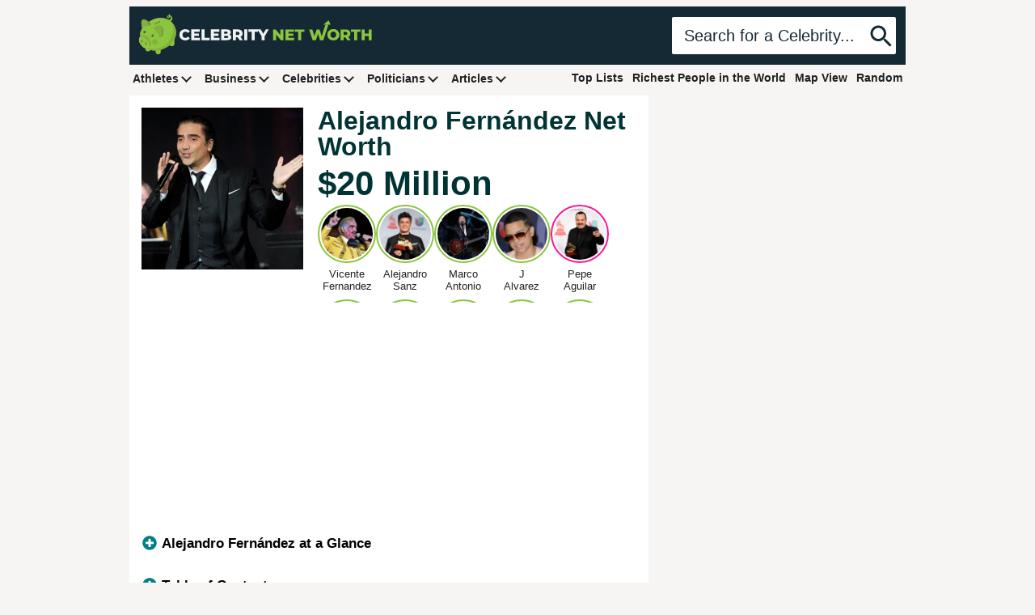

--- FILE ---
content_type: text/html; charset=UTF-8
request_url: https://www.celebritynetworth.com/richest-celebrities/singers/alejandro-fernandez-net-worth/
body_size: 72931
content:
<!DOCTYPE html><html xmlns=http://www.w3.org/1999/xhtml dir=ltr lang=en-US><head><meta charset="utf-8"><meta name="viewport" content="width=device-width, initial-scale=1.0"><title>Alejandro Fernández Net Worth | Celebrity Net Worth</title><link rel=alternate type=application/rss+xml title="RSS Feed" href=https://www.celebritynetworth.com/category/articles/feed/ ><meta http-equiv="Content-Security-Policy" content="upgrade-insecure-requests;block-all-mixed-content"><style>/*<![CDATA[*/*:where(:not(html, iframe, canvas, img, svg, video, audio):not(svg *, symbol *)){all:unset;display:revert}*,*::before,*::after{box-sizing:border-box}a,button{cursor:revert}ol,ul,menu{list-style:none}img{max-width:100%}table{border-collapse:collapse}input,textarea{-webkit-user-select:auto}textarea{white-space:revert}meter{-webkit-appearance:revert;appearance:revert}::placeholder{color:unset}:where([hidden]){display:none}:where([contenteditable]:not([contenteditable="false"])){-moz-user-modify:read-write;-webkit-user-modify:read-write;overflow-wrap:break-word;-webkit-line-break:after-white-space;-webkit-user-select:auto}:where([draggable="true"]){-webkit-user-drag:element}:root{--text:#222;--green:#008080;--darkgreen:#1f6e6a;--lightgreen:#8cc63f;--blue:#152934;--lightblue:#4f8dc7;--gray:#e4e4e4;--darkgray:#303030;--red:#b11212;--darkred:#830c0c;--white:#fff;--black:#000;--pink:#bd448d;--hotpink:#ff1694;--background-color:#f6f5f3;--gray-text:#747474;--gray-red-text:#9e6161;--header-actionable-height:46px;--header-actionable-side-padding:15px;--title-color:#033;--text-link-color:#1f6e6b;--post-content-title-color:#333;--post-content-title-gap:12px;--post-content-font-size:17px;--post-content-line-height:1.5;--post-content-gap:1.5em;--infobox-border-color:#959595;--header-zindex:5;--menu-dropdown-zindex:6;--mobile-menu-zindex:99999;--arbitrary-zindex:3}@media screen and (max-width: 770px){:root{--post-content-font-size:19px;--post-content-line-height:1.5;--post-content-gap:1.2em}}body{position:relative;text-align:center;font-family:Arial;color:var(--text);background-color:var(--background-color)}a{color:var(--text);text-decoration:none}.cnw_waist_band{margin:0 auto;text-align:left}.flex-between{display:flex;flex-direction:row;justify-content:space-between}.align-center{align-items:center}.sr-only{display:none !important}@media screen and (min-width: 1020px){.cnw_waist_band{max-width:960px}}@media screen and (min-width: 1340px){.cnw_waist_band{max-width:1240px}}#site_header{position:sticky;top:0;z-index:var(--header-zindex)}#header{display:grid;grid-template-columns:1fr 1fr;justify-content:space-between;align-items:center;padding:9px 12px;background-color:var(--blue)}#logo a{display:block}#logo .svg{width:auto;height:50px;aspect-ratio:1623.19 / 281.61;max-width:none}#logo span{display:none}#brand_search{display:flex;flex-direction:row;align-items:center;justify-content:flex-end}#brand_search .search{display:flex;flex-direction:row;align-items:center}#brand_search .search .query{display:block;border:0;padding:0 var(--header-actionable-side-padding);background-color:var(--white);font-size:20px;line-height:var(--header-actionable-height);color:var(--blue);border-top-left-radius:2px;border-bottom-left-radius:2px}#brand_search .search div.query{color:var(--blue);overflow:hidden;white-space:nowrap;text-overflow:ellipsis}#brand_search input[type='text']::-webkit-input-placeholder{color:var(--blue)}#brand_search input[type='text']:-moz-placeholder{color:var(--blue)}#brand_search input[type='text']::-moz-placeholder{color:var(--blue)}#brand_search input[type='text']:-ms-input-placeholder{color:var(--blue)}#brand_search .search .submit{display:inline-block;font-size:14px;line-height:var(--header-actionable-height);background-color:var(--white);border-top-right-radius:2px;border-bottom-right-radius:2px}#brand_search .search .submit svg{fill:var(--blue);width:36px;height:36px;vertical-align:middle}#main_nav{padding:3px 0 9px 0}.inline_menu{display:block;list-style:none;margin:0;padding:0}.inline_menu>li{list-style:none;display:inline-block;margin:0;padding:0;position:relative}.inline_menu > li a{display:block;padding:5px 4px 4px 4px}.inline_menu li .dropdown_item{display:none}.inline_menu.inline_menu-right_side li{margin:0 0 0 3px}@media screen and (min-width: 771px){body{position:relative}#main_nav{background-color:var(--background-color)}#logo .svg{height:50px;width:288.19px}#brand_search .search .submit{cursor:pointer}.inline_menu>li{margin-right:6px;vertical-align:middle}.inline_menu > li a{font-size:14px;font-weight:bold}.inline_menu>li:hover>a{color:var(--darkgreen)}.inline_menu>li>a:hover{text-decoration:underline}.inline_menu > li a .dropdown_indicator{display:inline-block;position:relative;width:14px;height:14px;margin-left:4px}.inline_menu > li:hover > a .arrow::before{border-color:var(--darkgreen)}.inline_menu > li a .arrow{width:9px;height:9px;box-sizing:border-box;position:absolute;left:10%;top:22%;transform:rotate(135deg)}.inline_menu li a .arrow::before{content:'';width:100%;height:100%;border-width: .3vmin .3vmin 0 0;border-style:solid;border-color:var(--text);display:block;transform-origin:100% 0}.inline_menu li .dropdown_item{display:none;position:absolute;z-index:var(--menu-dropdown-zindex);top:20px;left:0;padding-top:12px}.inline_menu > li:hover .dropdown_item{display:inline-block}.inline_menu > li:hover .dropdown_item a:hover{text-decoration:underline}.inline_menu li .dropdown_menu{background-color:#f0f0f0;padding:6px 9px;border-top:3px solid var(--blue)}.inline_menu li .dropdown_menu li a{display:block;white-space:nowrap}}@media screen and (min-width: 1340px){.inline_menu>li{margin-right:9px}}@media screen and (max-width: 770px){:root{--header-actionable-height:36px;--header-actionable-side-padding:12px;--header-height:62px}#header{grid-template-columns:1fr 50px}#logo{margin-left:55px;overflow:hidden}#logo a{text-align:center}#logo .svg{height:40px;width:230.55px}#brand_search .search{display:flex;flex-direction:row;justify-content:flex-end;width:100%}#brand_search .search.search_shell{width:auto}#brand_search .search .query{display:none}#brand_search .search div.query{max-width:160px;max-width:calc(100vw - 134px)}#brand_search .search .submit{border-radius:0;background-color:transparent}#brand_search .search .submit svg{fill:var(--white);width:28px;height:28px}body.scrolled #header{grid-template-columns:110px 1fr}body.scrolled #logo, body.scrolled #logo a{width:40px;overflow:hidden}body.scrolled #brand_search .search .query{display:block;width:100%;font-size:16px}body.scrolled #brand_search .search .submit{background-color:var(--white);border-top-right-radius:2px;border-bottom-right-radius:2px}body.scrolled #brand_search .search .submit svg{fill:var(--blue)}#main_nav{position:fixed;height:100vh;width:100%;pointer-events:none;padding:0;top:0;z-index:var(--mobile-menu-zindex)}#main_nav .mobile_nav_bg{position:absolute;top:0;left:0;width:100%;height:calc(100%);visibility:hidden;opacity:0;transition: .3s;background:#000;pointer-events:auto;touch-action:manipulation}#main_nav .mobile_nav_button{position:relative;display:flex;flex-direction:column;justify-content:center;z-index:1;-webkit-appearance:none;appearance:none;border:0;background:transparent;border-radius:0;height:var(--header-height);width:30px;pointer-events:auto;margin-left:15px;touch-action:manipulation;-webkit-tap-highlight-color:rgba(0,0,0,0)}#main_nav .mobile_nav_button .icon-bar{display:block;width:100%;height:3px;background:var(--white);transition: .3s}#main_nav .mobile_nav_button .icon-bar+.icon-bar{margin-top:5px}#main_nav:focus-within .mobile_nav_bg{visibility:visible;opacity: .6}#main_nav *{visibility:visible}#main_nav:focus-within .mobile_nav_button{pointer-events:none}#main_nav:focus-within .icon-bar:nth-of-type(1){transform:translate3d(0,8px,0) rotate(45deg)}#main_nav:focus-within .icon-bar:nth-of-type(2){opacity:0}#main_nav:focus-within .icon-bar:nth-of-type(3){transform:translate3d(0,-8px,0) rotate(-45deg)}#nav-content{margin-top:var(--header-height);padding:20px 15px;width:90%;max-width:300px;position:absolute;top:0;left:0;height:calc(100% - var(--header-height));background:#ececec;pointer-events:auto;-webkit-tap-highlight-color:rgba(0,0,0,0);transform:translateX(-100%);transition:transform .3s;will-change:transform;contain:paint}#nav-content.flex-between{flex-direction:column;justify-content:start}#nav-content ul{display:flex;flex-direction:column}.inline_menu.inline_menu-right_side li{margin-left:0}#nav-content li a{padding:10px 5px;display:block;transition:color .1s}#main_nav:focus-within #nav-content{transform:none}#content{padding-top:6px}}.sidebar_block{margin:0 0 18px 0}.sidebar_block-header{text-align:center;font-size:21px;font-weight:bold;color:var(--title-color);margin-bottom:6px}.sidebar_post_squares{display:grid;grid-template-columns:repeat(2, 1fr);grid-gap:9px}.sidebar_post_squares .anchor{display:block}.sidebar_post_blocks .anchor{display:block;margin:0 0 9px 0}.sidebar_post_blocks .anchor .image{display:block;width:100%;height:auto;aspect-ratio:300 / 170}.sidebar_post_blocks .anchor .title{padding:9px 6px;background-color:var(--white);display:block;color:var(--post-title-color);font-size:16px;line-height:1;font-weight:bold}.sidebar_post_blocks .anchor .title .text{display:block;overflow:hidden;white-space:nowrap;text-overflow:ellipsis}@media screen and (max-width: 770px){.sidebar_post_blocks .anchor .title .text{max-width:90vw;max-width:calc(100vw - 18px)}}main{display:grid;grid-template-columns:1fr 300px;grid-gap:18px;padding:0 6px}@media screen and (min-width: 770px){main{padding:0}}article{background-color:var(--white);width:100%;overflow-x:hidden}article .h1{margin:0;font-size:40px;line-height:1;font-weight:700;color:var(--title-color)}.post_content{font-size:var(--post-content-font-size);line-height:var(--post-content-line-height);padding:0 15px}.post_content>p{margin:0 0 var(--post-content-gap) 0}.post_content p a{color:var(--text-link-color);font-weight:bold}.post_content p a:hover{text-decoration:underline}.post_content blockquote{margin-bottom:var(--post-content-gap);padding-right:60px}.post_content strong, .post_content b{font-weight:bold}.post_content i, .post_content em{font-style:italic}.post_content u{text-decoration:underline}.post_content h2, .post_content h3, .post_content h4, .post_content h5{color:var(--post-content-title-color);margin:0 0 var(--post-content-title-gap) 0}.post_content h2{font-size:20px;line-height:24px;font-weight:bold}.post_content h3{font-size:18px;line-height:22px;font-weight:normal}.post_content h4{font-size:16px;line-height:20px;font-weight:normal}.post_content h5{font-size:16px;line-height:20px;font-weight:normal}.post_content h2.alignleft, .post_content h3.alignleft, .post_content h4.alignleft, .post_content h5.alignleft{display:inline;margin-bottom:0}.post_content ul{list-style-type:square !important;list-style-position:inside;margin:0 0 var(--post-content-gap) 0;padding-left:12px}.post_content ul>li{list-style-type:square !important;list-style-position:inside;margin:0 0 6px 0}.post_content ol{list-style-type:decimal !important;list-style-position:inside;margin:0 0 var(--post-content-gap) 0;padding-left:12px}.post_content ol>li{list-style-type:decimal !important;list-style-position:inside;margin:0 0 6px 0}.post_content iframe.lozad, .post_content iframe[data-src], .post_content iframe[src*="youtube.com"], .post_content iframe[src*="youtu.be"]{max-width:100%;height:auto;aspect-ratio:16/9}.post_content img.alignnone{height:auto;display:block;margin-left:0;margin-right:auto}.post_content img.aligncenter{height:auto;display:block;margin-left:auto;margin-right:auto}.post_content .wp-caption{position:relative;display:inline-block}.post_content .wp-caption.aligncenter, .post_content .wp-caption.alignnone{display:block;max-width:100% !important;margin:0 0 var(--post-content-gap) 0;padding:0}.post_content .wp-caption a.attachment{display:block}.post_content .wp-caption img{display:block;height:auto}.post_content .wp-caption.aligncenter img, .post_content .wp-caption.alignnone img{height:auto}.post_content .wp-caption.aligncenter .size-full, .post_content .wp-caption.alignnone .size-full{max-width:100% !important;height:auto !important}.post_content .wp-caption p{margin-bottom:0;text-align:center}.post_content .wp-caption .wp-caption-text{padding:3px 6px 0 6px;color:var(--gray-text);font-size:12px;line-height:14px}.wp-caption.aligncenter{text-align:center}.wp-caption.aligncenter img{margin:0 auto}@media screen and (max-width: 770px){main{grid-template-columns:1fr}.post_content{padding:0 9px}}.similar_post_bubbles_cont::-webkit-scrollbar{height:3px}.similar_post_bubbles_cont::-webkit-scrollbar-track{box-shadow:inset 0 0 6px rgba(0, 0, 0, 0.1);background-color:#f0f0f0;height:3px}.similar_post_bubbles_cont::-webkit-scrollbar-thumb{background-color:var(--blue);outline:none;opacity:0.4}.similar_post_bubbles{list-style:none;margin:9px 0 0 0;padding:0;display:flex;flex-direction:row;justify-content:flex-start;gap:6px}body.cnw-is-article .similar_post_bubbles{padding-left:15px;padding-right:15px}.similar_post_bubbles li{list-style:none;margin:0;padding:0;display:block;text-align:center;width:72px}.similar_post_bubbles li:last-child{margin-right:0}.similar_post_bubbles li .similar_image{display:block;border-radius:50%;margin:0 auto 6px auto;width:64px;padding:2px;width:calc(72px);border:2px solid var(--lightgreen)}.similar_post_bubbles li.featured_post_bubble .similar_image{border-color:var(--hotpink)}.similar_post_bubbles li .similar_anchor{display:block;text-align:center}.similar_post_bubbles li .similar_image img{display:block;width:64px;height:64px;aspect-ratio:1/1;border-radius:50%}.similar_post_bubbles li .similar_image.similar_image_svg .similar_image_svg_box{display:flex;flex-direction:column;justify-content:center;align-items:center;background-color:var(--blue);aspect-ratio:1 / 1;width:100%;height:auto;aspect-ratio:1/1;border-radius:50%}.similar_post_bubbles li .similar_image.similar_image_svg .similar_image_svg_box svg{fill:#fff;display:block;width:24px;height:24px}.similar_post_bubbles li .similar_name{width:72px;font-size:13px;line-height:15px;overflow:hidden;text-overflow:ellipsis;white-space:normal;max-height:30px}@media screen and (max-width: 770px){.similar_post_bubbles_cont{width:calc(100vw - 12px);overflow:scroll hidden;padding-bottom:6px}.similar_post_bubbles{display:grid;grid-auto-flow:column}body.cnw-is-article .similar_post_bubbles{padding-left:0;padding-right:0}.similar_post_bubbles li{margin:0;width:calc((100vw / 5) - 12px)}.similar_post_bubbles li .similar_image{width:100%;height:auto}.similar_post_bubbles li .similar_image img{width:100%;height:auto;aspect-ratio:1/1}.similar_post_bubbles li .similar_name{width:calc((100vw / 5) - 12px);margin:0 auto}}@media screen and (min-width: 771px){.similar_post_bubbles_cont{width:calc(100vw - 584px);position:relative;overflow:hidden}}@media screen and (min-width: 1005px){.similar_post_bubbles_cont{width:393px}}@media screen and (min-width: 1340px){.similar_post_bubbles_cont{width:674px}}main{padding-top:6px}#profile_header{display:grid;grid-template-columns:200px 1fr;grid-template-rows:auto;grid-gap:18px;grid-row-gap:0;align-items:start;padding:15px 15px 0 15px;margin-bottom:12px}#profile_header .profile_image{width:200px;height:200px;aspect-ratio:200 / 200}#profile_header .profile_image img{height:auto;aspect-ratio:200 / 200}#profile_header .profile_headline{margin-bottom:9px}#profile_header .numeric_display{margin-bottom:15px}#profile_header .numeric_display:last-child{margin-bottom:0}#profile_header .numeric_display .title{font-weight:bold;font-size:20px;line-height:24px;color:var(--title-color);margin:0 0 9px 0}#profile_header .numeric_display .value{font-weight:700;font-size:42px;line-height:1;color:var(--title-color)}#profile_header .numeric_display.numeric_display-salary .title{display:inline}#profile_header .numeric_display.numeric_display-salary .title:after{content:":"}#profile_header .numeric_display.numeric_display-salary .value{display:inline;font-size:20px;line-height:24px;padding-left:5px}#profile_modified_date{margin:0 15px 12px 15px}#profile_bio{position:relative;border:1px solid var(--infobox-border-color);border-radius:6px;padding:16px;margin:0 15px var(--post-content-gap) 15px}.post_content #profile_bio{margin-left:0;margin-right:0}#profile_bio .bio__header{display:inline-block;position:absolute;z-index:var(--arbitrary-zindex);top:0;left:16px;margin-top:-12px}#profile_bio .bio__header .bio__header__text{display:inline-block;background-color:#fff;color:var(--post-content-title-color);font-weight:bold;font-size:16px;line-height:16px;padding:3px 6px}#profile_bio dl{display:grid;grid-template-columns:1fr 2fr;grid-gap:12px}#profile_bio dl dt{font-weight:bold;color:var(--black);text-align:right}#profile_compare_btn{display:inline-block;text-align:left;text-decoration:none !important;font-size:16px;font-weight:bold;margin-bottom:var(--post-content-gap)}#profile_bio #profile_compare_btn{margin-bottom:0;margin-top:12px;display:block;padding:6px 12px;background-color:var(--blue);color:var(--white);font-weight:normal;border-radius:4px;text-align:center}#related_content .grid{margin-bottom:18px}@media screen and (min-width: 771px){main{padding-top:0}#profile_compare_btn:hover{text-decoration:none !important}#profile_compare_btn:hover span{text-decoration:underline}article .h1{font-size:32px}}@media screen and (max-width: 1024px){#profile_header .details{grid-template-columns:1fr;grid-gap:15px}#profile_header .numeric_display .value{font-size:36px}}@media screen and (max-width: 770px){#profile_header{grid-template-columns:1fr;grid-gap:6px;grid-template-areas:"photo" "headline" "details";padding:0;margin-bottom:12px}#profile_header .profile_image_box{object-fit:contain;text-align:center}#profile_header .profile_image{display:block;width:100%;height:auto;aspect-ratio:600 / 300}#profile_header .profile_image img{display:block;margin:0 auto;width:100%;height:auto;aspect-ratio:600 / 300}#profile_header.inset_image .profile_image_box{background-color:var(--blue);width:100%;height:200px}#profile_header.inset_image .profile_image img{display:block;width:200px;height:200px;aspect-ratio:200 / 200;margin:0 auto}#profile_header.has_filler_image .profile_image_box{display:none !important}#profile_header .profile_headline{font-size:22pt;text-align:center}#profile_header .numeric_display .title{text-align:center}#profile_header .numeric_display .value{text-align:center}#profile_header .numeric_display.numeric_display-networth .title{display:none}#profile_header .numeric_display.numeric_display-salary{text-align:center}#profile_modified_date{margin:0 9px 12px 9px}}.has_bubble_scroll_arrows .bubble_scroller, .has_bubble_scroll_arrows .bubble_scroller{display:none}@media screen and (min-width: 771px){.has_bubble_scroll_arrows{position:relative}.has_bubble_scroll_arrows .bubble_scroller{position:absolute;z-index:4;width:24px;height:24px;padding:1px;background:#ececec;border-radius:50%;text-align:center;font-family:monospace;line-height:20px;font-size:20px;color:#131313;top:37%;transform:translateY(-50%);font-weight:bold;cursor:pointer;display:none}.has_bubble_scroll_arrows .bubble_scroller.bubble_scroller_left{left:18px}.has_bubble_scroll_arrows .bubble_scroller.bubble_scroller_right{right:18px}.has_bubble_scroll_arrows.show_left_arrow .bubble_scroller_left{display:inline-block}.has_bubble_scroll_arrows.show_right_arrow .bubble_scroller_right{display:inline-block}}/*]]>*/</style> <script data-no-optimize=1 data-cfasync=false>!function(){"use strict";const t={adt_ei:{identityApiKey:"plainText",source:"url",type:"plaintext",priority:1},adt_eih:{identityApiKey:"sha256",source:"urlh",type:"hashed",priority:2},sh_kit:{identityApiKey:"sha256",source:"urlhck",type:"hashed",priority:3}},e=Object.keys(t);function i(t){return function(t){const e=t.match(/((?=([a-z0-9._!#$%+^&*()[\]<>-]+))\2@[a-z0-9._-]+\.[a-z0-9._-]+)/gi);return e?e[0]:""}(function(t){return t.replace(/\s/g,"")}(t.toLowerCase()))}!async function(){const n=new URL(window.location.href),o=n.searchParams;let a=null;const r=Object.entries(t).sort(([,t],[,e])=>t.priority-e.priority).map(([t])=>t);for(const e of r){const n=o.get(e),r=t[e];if(!n||!r)continue;const c=decodeURIComponent(n),d="plaintext"===r.type&&i(c),s="hashed"===r.type&&c;if(d||s){a={value:c,config:r};break}}if(a){const{value:t,config:e}=a;window.adthrive=window.adthrive||{},window.adthrive.cmd=window.adthrive.cmd||[],window.adthrive.cmd.push(function(){window.adthrive.identityApi({source:e.source,[e.identityApiKey]:t},({success:i,data:n})=>{i?window.adthrive.log("info","Plugin","detectEmails",`Identity API called with ${e.type} email: ${t}`,n):window.adthrive.log("warning","Plugin","detectEmails",`Failed to call Identity API with ${e.type} email: ${t}`,n)})})}!function(t,e){const i=new URL(e);t.forEach(t=>i.searchParams.delete(t)),history.replaceState(null,"",i.toString())}(e,n)}()}();</script> <link href=https://vz.cnwimg.com rel=preconnect><link href=https://b.scorecardresearch.com rel=preconnect><link href=https://www.googletagmanager.com rel=preconnect><link href=https://www.google-analytics.com rel=preconnect><link href=https://btloader.com rel=preconnect><link href=https://ads.adthrive.com rel=preconnect><link href=https://cafemedia-com.videoplayerhub.com rel=preconnect><link href=https://connect.facebook.net rel=preconnect><link href=https://sb.scorecardresearch.com rel=preconnect><link rel=preconnect href=https://securepubads.g.doubleclick.net crossorigin><link href=https://vz.cnwimg.com rel=dns-prefetch><link href=https://b.scorecardresearch.com rel=dns-prefetch><link href=https://www.googletagmanager.com rel=dns-prefetch><link href=https://www.google-analytics.com rel=dns-prefetch><link href=https://btloader.com rel=dns-prefetch><link href=https://ads.adthrive.com rel=dns-prefetch><link href=https://cafemedia-com.videoplayerhub.com rel=dns-prefetch><link href=https://connect.facebook.net rel=dns-prefetch><link href=https://sb.scorecardresearch.com rel=dns-prefetch><link rel=dns-prefetch href=https://securepubads.g.doubleclick.net><link rel=preload href=https://securepubads.g.doubleclick.net/tag/js/gpt.js as=script>  <script>(function(w,d,s,l,i){w[l]=w[l]||[];w[l].push({'gtm.start':
		new Date().getTime(),event:'gtm.js'});var f=d.getElementsByTagName(s)[0],
		j=d.createElement(s),dl=l!='dataLayer'?'&l='+l:'';j.async=true;j.src=
		'https://www.googletagmanager.com/gtm.js?id='+i+dl;f.parentNode.insertBefore(j,f);
		})(window,document,'script','dataLayer','GTM-5PMF8Z7P');</script>  <script>/*! lozad.js - v1.16.0 - 2020-09-06 - https://github.com/ApoorvSaxena/lozad.js - Copyright (c) 2020 Apoorv Saxena; Licensed MIT */
			!function(t,e){"object"==typeof exports&&"undefined"!=typeof module?module.exports=e():"function"==typeof define&&define.amd?define(e):t.lozad=e()}(this,function(){"use strict";var g="undefined"!=typeof document&&document.documentMode,f={rootMargin:"0px",threshold:0,load:function(t){if("picture"===t.nodeName.toLowerCase()){var e=t.querySelector("img"),r=!1;null===e&&(e=document.createElement("img"),r=!0),g&&t.getAttribute("data-iesrc")&&(e.src=t.getAttribute("data-iesrc")),t.getAttribute("data-alt")&&(e.alt=t.getAttribute("data-alt")),r&&t.append(e)}if("video"===t.nodeName.toLowerCase()&&!t.getAttribute("data-src")&&t.children){for(var a=t.children,o=void 0,i=0;i<=a.length-1;i++)(o=a[i].getAttribute("data-src"))&&(a[i].src=o);t.load()}t.getAttribute("data-poster")&&(t.poster=t.getAttribute("data-poster")),t.getAttribute("data-src")&&(t.src=t.getAttribute("data-src")),t.getAttribute("data-srcset")&&t.setAttribute("srcset",t.getAttribute("data-srcset"));var n=",";if(t.getAttribute("data-background-delimiter")&&(n=t.getAttribute("data-background-delimiter")),t.getAttribute("data-background-image"))t.style.backgroundImage="url('"+t.getAttribute("data-background-image").split(n).join("'),url('")+"')";else if(t.getAttribute("data-background-image-set")){var d=t.getAttribute("data-background-image-set").split(n),u=d[0].substr(0,d[0].indexOf(" "))||d[0];u=-1===u.indexOf("url(")?"url("+u+")":u,1===d.length?t.style.backgroundImage=u:t.setAttribute("style",(t.getAttribute("style")||"")+"background-image: "+u+"; background-image: -webkit-image-set("+d+"); background-image: image-set("+d+")")}t.getAttribute("data-toggle-class")&&t.classList.toggle(t.getAttribute("data-toggle-class"))},loaded:function(){}};function A(t){t.setAttribute("data-loaded",!0)}var m=function(t){return"true"===t.getAttribute("data-loaded")},v=function(t){var e=1<arguments.length&&void 0!==arguments[1]?arguments[1]:document;return t instanceof Element?[t]:t instanceof NodeList?t:e.querySelectorAll(t)};return function(){var r,a,o=0<arguments.length&&void 0!==arguments[0]?arguments[0]:".lozad",t=1<arguments.length&&void 0!==arguments[1]?arguments[1]:{},e=Object.assign({},f,t),i=e.root,n=e.rootMargin,d=e.threshold,u=e.load,g=e.loaded,s=void 0;"undefined"!=typeof window&&window.IntersectionObserver&&(s=new IntersectionObserver((r=u,a=g,function(t,e){t.forEach(function(t){(0<t.intersectionRatio||t.isIntersecting)&&(e.unobserve(t.target),m(t.target)||(r(t.target),A(t.target),a(t.target)))})}),{root:i,rootMargin:n,threshold:d}));for(var c,l=v(o,i),b=0;b<l.length;b++)(c=l[b]).getAttribute("data-placeholder-background")&&(c.style.background=c.getAttribute("data-placeholder-background"));return{observe:function(){for(var t=v(o,i),e=0;e<t.length;e++)m(t[e])||(s?s.observe(t[e]):(u(t[e]),A(t[e]),g(t[e])))},triggerLoad:function(t){m(t)||(u(t),A(t),g(t))},observer:s}}});</script> <meta name='robots' content='index, follow, max-image-preview:large, max-snippet:-1, max-video-preview:-1'><style data-no-optimize=1 data-cfasync=false>.adthrive-ad{margin-top:10px;margin-bottom:10px;text-align:center;overflow-x:visible;clear:both;line-height:0}.adthrive-device-phone .adthrive-content, .adthrive-device-phone .adthrive-below-post{margin-left:auto !important;margin-right:auto !important;margin-top:10px !important;margin-bottom:10px !important}body.single .adthrive-sidebar-1{display:flex;flex-direction:column;justify-content:flex-start;align-items:center;min-height:450px !important}body.single .adthrive-sidebar-1>div{flex-basis:unset;position:sticky;display:flex;flex-direction:column;top:75px}.adthrive-sidebar.adthrive-stuck{margin-top:20px !important}.adthrive-sticky-sidebar>div{top:155px!important}.adthrive-stuck.adthrive-sticky.adthrive-sidebar{top:110px}</style> <script data-no-optimize=1 data-cfasync=false>window.adthriveCLS = {
		enabledLocations: ['Content', 'Recipe'],
		injectedSlots: [],
		injectedFromPlugin: true,
		branch: '8ffef6b',bucket: 'prod',			};
	window.adthriveCLS.siteAds = {"betaTester":false,"targeting":[{"value":"6141f6950491436ba04d028e","key":"siteId"},{"value":"6233884dcca39d7088e1816b","key":"organizationId"},{"value":"Celebrity Net Worth","key":"siteName"},{"value":"Prime","key":"service"},{"value":"on","key":"bidding"},{"value":["Entertainment","News"],"key":"verticals"}],"siteUrl":"https://celebritynetworth.com","siteId":"6141f6950491436ba04d028e","siteName":"Celebrity Net Worth","breakpoints":{"tablet":768,"desktop":1024},"cloudflare":{"version":"b770817"},"adUnits":[{"sequence":null,"thirdPartyAdUnitName":null,"targeting":[{"value":["Content"],"key":"location"}],"devices":["phone"],"name":"Content","sticky":false,"location":"Content","dynamic":{"pageSelector":"body.home","spacing":0,"max":1,"lazyMax":98,"enable":true,"lazy":true,"elementSelector":".top_article:nth-of-type(4n+1)","skip":0,"classNames":[],"position":"afterend","every":1,"enabled":true},"stickyOverlapSelector":"","adSizes":[[728,90],[336,280],[320,50],[468,60],[970,90],[250,250],[1,1],[320,100],[970,250],[1,2],[300,50],[300,300],[552,334],[728,250],[300,250]],"priority":199,"autosize":true},{"sequence":null,"thirdPartyAdUnitName":null,"targeting":[{"value":["Content"],"key":"location"}],"devices":["phone"],"name":"Content","sticky":false,"location":"Content","dynamic":{"pageSelector":"body.home","spacing":0,"max":0,"lazyMax":99,"enable":true,"lazy":true,"elementSelector":"#aside_trending_list li:nth-of-type(3n+1)","skip":0,"classNames":[],"position":"afterend","every":1,"enabled":true},"stickyOverlapSelector":"","adSizes":[[728,90],[336,280],[320,50],[468,60],[970,90],[250,250],[1,1],[320,100],[970,250],[1,2],[300,50],[300,300],[552,334],[728,250],[300,250]],"priority":199,"autosize":true},{"sequence":1,"thirdPartyAdUnitName":null,"targeting":[{"value":["Content"],"key":"location"}],"devices":["desktop","tablet","phone"],"name":"Content_1","sticky":false,"location":"Content","dynamic":{"pageSelector":"body.cnw-short-post","spacing":0,"max":1,"lazyMax":null,"enable":true,"lazy":false,"elementSelector":"#profile_bio","skip":0,"classNames":[],"position":"beforebegin","every":1,"enabled":true},"stickyOverlapSelector":"","adSizes":[[728,90],[336,280],[320,50],[468,60],[970,90],[250,250],[1,1],[320,100],[970,250],[1,2],[300,50],[300,300],[552,334],[728,250],[300,250]],"priority":199,"autosize":true},{"sequence":1,"thirdPartyAdUnitName":null,"targeting":[{"value":["Content"],"key":"location"}],"devices":["desktop","tablet","phone"],"name":"Content_1","sticky":false,"location":"Content","dynamic":{"pageSelector":"body.cnw-is-profile","spacing":0,"max":1,"lazyMax":null,"enable":true,"lazy":false,"elementSelector":"#profile_bio, #cnw_tocib_wrapper, #cnw_post_accordion","skip":0,"classNames":[],"position":"beforebegin","every":1,"enabled":true},"stickyOverlapSelector":"","adSizes":[[728,90],[336,280],[320,50],[468,60],[970,90],[250,250],[1,1],[320,100],[970,250],[1,2],[300,50],[300,300],[552,334],[728,250],[300,250]],"priority":199,"autosize":true},{"sequence":2,"thirdPartyAdUnitName":null,"targeting":[{"value":["Content"],"key":"location"}],"devices":["desktop","tablet","phone"],"name":"Content_2","sticky":false,"location":"Content","dynamic":{"pageSelector":"body.cnw-is-profile:not(.cnw-short-post)","spacing":0,"max":2,"lazyMax":97,"enable":true,"lazy":true,"elementSelector":".post_content > p","skip":2,"classNames":[],"position":"afterend","every":1,"enabled":true},"stickyOverlapSelector":"","adSizes":[[728,90],[336,280],[320,50],[468,60],[970,90],[250,250],[1,1],[320,100],[970,250],[1,2],[300,50],[300,300],[552,334],[728,250],[300,250]],"priority":198,"autosize":true},{"sequence":null,"thirdPartyAdUnitName":null,"targeting":[{"value":["Content"],"key":"location"}],"devices":["desktop","tablet","phone"],"name":"Content","sticky":false,"location":"Content","dynamic":{"pageSelector":"body.cnw-is-article","spacing":0,"max":1,"lazyMax":98,"enable":true,"lazy":true,"elementSelector":".post_content > p, .post_content > div, .post_content > figure","skip":2,"classNames":[],"position":"afterend","every":1,"enabled":true},"stickyOverlapSelector":"","adSizes":[[728,90],[336,280],[320,50],[468,60],[970,90],[250,250],[1,1],[320,100],[970,250],[1,2],[300,50],[300,300],[552,334],[728,250],[300,250]],"priority":199,"autosize":true},{"sequence":9,"thirdPartyAdUnitName":null,"targeting":[{"value":["Sidebar"],"key":"location"},{"value":true,"key":"sticky"}],"devices":["desktop","tablet"],"name":"Sidebar_9","sticky":true,"location":"Sidebar","dynamic":{"pageSelector":"body.page_compareshare","spacing":0,"max":1,"lazyMax":null,"enable":true,"lazy":false,"elementSelector":".trevda_spot_compareshare","skip":0,"classNames":[],"position":"afterbegin","every":1,"enabled":true},"stickyOverlapSelector":"footer","adSizes":[[1,1],[160,600],[250,250],[300,50],[300,250],[300,420],[300,600],[300,1050],[320,50],[320,100],[336,280],[300,200]],"priority":291,"autosize":true},{"sequence":null,"thirdPartyAdUnitName":null,"targeting":[{"value":["Content"],"key":"location"}],"devices":["phone"],"name":"Content","sticky":false,"location":"Content","dynamic":{"pageSelector":"body.page_compareshare","spacing":0,"max":1,"lazyMax":null,"enable":true,"lazy":false,"elementSelector":"#new_compare_content","skip":0,"classNames":[],"position":"beforeend","every":1,"enabled":true},"stickyOverlapSelector":"","adSizes":[[728,90],[336,280],[320,50],[468,60],[970,90],[250,250],[1,1],[320,100],[970,250],[1,2],[300,50],[300,300],[552,334],[728,250],[300,250]],"priority":199,"autosize":true},{"sequence":null,"thirdPartyAdUnitName":null,"targeting":[{"value":["Below Post"],"key":"location"}],"devices":["desktop","tablet","phone"],"name":"Below_Post","sticky":false,"location":"Below Post","dynamic":{"pageSelector":"","spacing":0,"max":0,"lazyMax":1,"enable":true,"lazy":true,"elementSelector":".post_content","skip":0,"classNames":[],"position":"afterend","every":1,"enabled":true},"stickyOverlapSelector":"","adSizes":[[728,90],[336,280],[320,50],[468,60],[250,250],[1,1],[320,100],[300,250],[970,250],[728,250]],"priority":99,"autosize":true},{"sequence":1,"thirdPartyAdUnitName":null,"targeting":[{"value":["Sidebar"],"key":"location"}],"devices":["desktop","tablet"],"name":"Sidebar_1","sticky":false,"location":"Sidebar","dynamic":{"pageSelector":"","spacing":0,"max":1,"lazyMax":null,"enable":true,"lazy":false,"elementSelector":".sidebarAdvertContainerBox","skip":0,"classNames":[],"position":"afterbegin","every":1,"enabled":true},"stickyOverlapSelector":"","adSizes":[[1,1],[120,240],[160,600],[250,250],[300,50],[300,250],[300,420],[300,600],[320,50],[320,100],[336,280],[300,200],[300,300]],"priority":299,"autosize":false},{"sequence":null,"thirdPartyAdUnitName":null,"targeting":[{"value":["Sidebar"],"key":"location"}],"devices":["desktop","tablet"],"name":"Sidebar","sticky":false,"location":"Sidebar","dynamic":{"pageSelector":"","spacing":0,"max":1,"lazyMax":null,"enable":true,"lazy":false,"elementSelector":".sidebar_adblock","skip":0,"classNames":[],"position":"afterbegin","every":1,"enabled":true},"stickyOverlapSelector":"","adSizes":[[1,1],[250,250],[300,50],[300,250],[320,50],[320,100],[300,200]],"priority":299,"autosize":true},{"sequence":9,"thirdPartyAdUnitName":null,"targeting":[{"value":["Sidebar"],"key":"location"},{"value":true,"key":"sticky"}],"devices":["desktop","tablet"],"name":"Sidebar_9","sticky":true,"location":"Sidebar","dynamic":{"pageSelector":"body.home","spacing":0,"max":0,"lazyMax":1,"enable":true,"lazy":true,"elementSelector":"#sidebar","skip":0,"classNames":[],"position":"beforeend","every":1,"enabled":true},"stickyOverlapSelector":"footer","adSizes":[[1,1],[120,240],[160,600],[250,250],[300,50],[300,250],[300,420],[300,600],[320,50],[320,100],[336,280],[300,200],[300,300],[300,390],[310,400],[320,300]],"priority":291,"autosize":false},{"sequence":9,"thirdPartyAdUnitName":null,"targeting":[{"value":["Sidebar"],"key":"location"},{"value":true,"key":"sticky"}],"devices":["desktop","tablet"],"name":"Sidebar_9","sticky":true,"location":"Sidebar","dynamic":{"pageSelector":"","spacing":0,"max":1,"lazyMax":null,"enable":true,"lazy":false,"elementSelector":"#sidebar:not(.new_compare_sidebar):not(.home)","skip":0,"classNames":[],"position":"beforeend","every":1,"enabled":true},"stickyOverlapSelector":"footer","adSizes":[[1,1],[120,240],[160,600],[250,250],[300,50],[300,250],[300,420],[300,600],[320,50],[320,100],[336,280],[300,200],[300,300],[300,390],[310,400],[320,300]],"priority":291,"autosize":false},{"sequence":null,"thirdPartyAdUnitName":null,"targeting":[{"value":["Footer"],"key":"location"}],"devices":["desktop","tablet","phone"],"name":"Footer","sticky":false,"location":"Footer","dynamic":{"pageSelector":"","spacing":0,"max":1,"lazyMax":null,"enable":true,"lazy":false,"elementSelector":"body","skip":0,"classNames":[],"position":"beforeend","every":1,"enabled":true},"stickyOverlapSelector":"","adSizes":[[1,1],[300,50],[320,50],[320,100],[468,60],[728,90],[970,90]],"priority":-1,"autosize":true}],"adDensityLayout":{"mobile":{"adDensity":0.18,"onePerViewport":false},"pageOverrides":[{"mobile":{"adDensity":0.99,"onePerViewport":false},"note":null,"pageSelector":"body.page_compareshare","desktop":{"adDensity":0.99,"onePerViewport":false}},{"mobile":{"adDensity":0.2,"onePerViewport":false},"note":"","pageSelector":"body.postid-44, body.postid-1035","desktop":{"adDensity":0.2,"onePerViewport":false}},{"mobile":{"adDensity":0.12,"onePerViewport":false},"note":"https://app.asana.com/0/1205445963730094/1206865711370711/f","pageSelector":"body.cnw-is-article","desktop":{"adDensity":0.12,"onePerViewport":false}}],"desktop":{"adDensity":0.18,"onePerViewport":false}},"adDensityEnabled":true,"siteExperiments":[],"adTypes":{"sponsorTileDesktop":false,"interscrollerDesktop":true,"nativeBelowPostDesktop":true,"miniscroller":true,"largeFormatsMobile":false,"nativeMobileContent":true,"inRecipeRecommendationMobile":true,"nativeMobileRecipe":false,"sponsorTileMobile":false,"expandableCatalogAdsMobile":false,"frameAdsMobile":true,"outstreamMobile":true,"nativeHeaderMobile":true,"frameAdsDesktop":true,"inRecipeRecommendationDesktop":true,"expandableFooterDesktop":true,"nativeDesktopContent":true,"outstreamDesktop":true,"animatedFooter":true,"skylineHeader":false,"expandableFooter":true,"nativeDesktopSidebar":true,"videoFootersMobile":true,"videoFootersDesktop":true,"interscroller":true,"nativeDesktopRecipe":false,"nativeHeaderDesktop":true,"nativeBelowPostMobile":true,"expandableCatalogAdsDesktop":false,"largeFormatsDesktop":true},"adOptions":{"theTradeDesk":true,"usCmpClickWrap":{"enabled":false,"regions":[]},"undertone":true,"sidebarConfig":{"dynamicStickySidebar":{"minHeight":2800,"enabled":true,"blockedSelectors":[]}},"footerCloseButton":true,"teads":true,"seedtag":true,"pmp":true,"thirtyThreeAcross":true,"sharethrough":true,"optimizeVideoPlayersForEarnings":true,"removeVideoTitleWrapper":true,"pubMatic":true,"contentTermsFooterEnabled":true,"chicory":false,"infiniteScroll":false,"longerVideoAdPod":true,"yahoossp":true,"spa":false,"stickyContainerConfig":{"recipeDesktop":{"minHeight":null,"enabled":false},"blockedSelectors":[],"stickyHeaderSelectors":[],"content":{"minHeight":null,"enabled":false},"recipeMobile":{"minHeight":null,"enabled":false}},"gatedPrint":{"siteEmailServiceProviderId":null,"defaultOptIn":false,"closeButtonEnabled":false,"enabled":false,"newsletterPromptEnabled":false},"yieldmo":true,"footerSelector":"","consentMode":{"enabled":false,"customVendorList":""},"amazonUAM":true,"gamMCMEnabled":true,"gamMCMChildNetworkCode":"1031721","stickyContainerAds":false,"rubicon":true,"conversant":true,"openx":true,"customCreativeEnabled":true,"mobileHeaderHeight":1,"secColor":"#000000","unruly":true,"mediaGrid":true,"bRealTime":true,"adInViewTime":null,"regulatory":{"privacyPolicyUrl":"","termsOfServiceUrl":""},"gumgum":true,"comscoreFooter":true,"desktopInterstitial":false,"contentAdXExpansionDesktop":false,"amx":true,"footerCloseButtonDesktop":false,"ozone":true,"isAutoOptimized":false,"comscoreTAL":true,"targetaff":false,"bgColor":"#FFFFFF","advancePlaylistOptions":{"playlistPlayer":{"enabled":true},"relatedPlayer":{"enabled":true,"applyToFirst":true}},"kargo":true,"liveRampATS":true,"footerCloseButtonMobile":false,"interstitialBlockedPageSelectors":"","prioritizeShorterVideoAds":true,"allowSmallerAdSizes":true,"comscore":"General","blis":true,"wakeLock":{"desktopEnabled":true,"mobileValue":15,"mobileEnabled":true,"desktopValue":30},"mobileInterstitial":false,"tripleLift":true,"sensitiveCategories":["alc","ast","cbd","conl","cosm","dat","drg","gamc","gamv","pol","rel","sst","ssr","srh","ske","tob","wtl"],"liveRamp":true,"mobileInterstitialBlockedPageSelectors":"","adthriveEmailIdentity":true,"criteo":true,"nativo":true,"infiniteScrollOptions":{"selector":"","heightThreshold":0},"siteAttributes":{"mobileHeaderSelectors":[],"desktopHeaderSelectors":[]},"dynamicContentSlotLazyLoading":true,"clsOptimizedAds":true,"ogury":true,"verticals":["Entertainment","News"],"inImage":false,"stackadapt":true,"usCMP":{"regions":[],"defaultOptIn":false,"enabled":false,"strictMode":false},"contentAdXExpansionMobile":true,"advancePlaylist":true,"medianet":true,"delayLoading":false,"inImageZone":null,"appNexus":true,"rise":true,"liveRampId":"","infiniteScrollRefresh":false,"indexExchange":true},"siteAdsProfiles":[],"thirdPartySiteConfig":{"partners":{"discounts":[]}},"featureRollouts":{"disable-expandable-ads":{"featureRolloutId":6,"data":null,"enabled":true}},"videoPlayers":{"contextual":{"autoplayCollapsibleEnabled":false,"overrideEmbedLocation":false,"defaultPlayerType":"static"},"videoEmbed":"div","footerSelector":"#footer","contentSpecificPlaylists":[],"players":[{"playlistId":"G7J8llOb","pageSelector":"body:not(.cnw-short-post)","devices":["desktop"],"description":"","skip":0,"title":"","type":"stickyPlaylist","enabled":false,"formattedType":"Sticky Playlist","elementSelector":"body.cnw-is-article .post_content > p, body.cnw-is-profile #cnw_toc","id":4081102,"position":"afterend","saveVideoCloseState":false,"shuffle":false,"mobileHeaderSelector":null,"playerId":"Nq7iOebD"},{"playlistId":"G7J8llOb","pageSelector":"body:not(.cnw-short-post)","devices":["mobile"],"mobileLocation":"top-center","description":"","skip":0,"title":"","type":"stickyPlaylist","enabled":false,"formattedType":"Sticky Playlist","elementSelector":"body.cnw-is-article .post_content > p, body.cnw-is-profile #cnw_toc","id":4081103,"position":"afterend","saveVideoCloseState":false,"shuffle":false,"mobileHeaderSelector":"#header","playerId":"Nq7iOebD"}],"partners":{"theTradeDesk":true,"unruly":true,"mediaGrid":true,"undertone":true,"gumgum":true,"seedtag":true,"amx":true,"ozone":true,"pmp":true,"kargo":true,"stickyOutstream":{"desktop":{"enabled":false},"blockedPageSelectors":"","mobileLocation":null,"allowOnHomepage":false,"mobile":{"enabled":false},"saveVideoCloseState":false,"mobileHeaderSelector":"","allowForPageWithStickyPlayer":{"enabled":false}},"sharethrough":true,"blis":true,"tripleLift":true,"pubMatic":true,"criteo":true,"yahoossp":true,"nativo":true,"stackadapt":true,"yieldmo":true,"amazonUAM":true,"medianet":true,"rubicon":true,"appNexus":true,"rise":true,"openx":true,"indexExchange":true}}};</script> <script data-no-optimize=1 data-cfasync=false>(function(w, d) {
	w.adthrive = w.adthrive || {};
	w.adthrive.cmd = w.adthrive.cmd || [];
	w.adthrive.plugin = 'adthrive-ads-3.10.0';
	w.adthrive.host = 'ads.adthrive.com';
	w.adthrive.integration = 'plugin';

	var commitParam = (w.adthriveCLS && w.adthriveCLS.bucket !== 'prod' && w.adthriveCLS.branch) ? '&commit=' + w.adthriveCLS.branch : '';

	var s = d.createElement('script');
	s.async = true;
	s.referrerpolicy='no-referrer-when-downgrade';
	s.src = 'https://' + w.adthrive.host + '/sites/6141f6950491436ba04d028e/ads.min.js?referrer=' + w.encodeURIComponent(w.location.href) + commitParam + '&cb=' + (Math.floor(Math.random() * 100) + 1) + '';
	var n = d.getElementsByTagName('script')[0];
	n.parentNode.insertBefore(s, n);
})(window, document);</script> <link rel=dns-prefetch href=https://ads.adthrive.com/ ><link rel=preconnect href=https://ads.adthrive.com/ ><link rel=preconnect href=https://ads.adthrive.com/ crossorigin><meta name="description" content="Alejandro Fernández is a Mexican singer who has a net worth of $20 million. Aleandro performs both Mexican folk music and Latin pop. With more than 30 million of his records sold globally, he is one of the best-selling Latin music artists in history."><link rel=canonical href=https://www.celebritynetworth.com/richest-celebrities/singers/alejandro-fernandez-net-worth/ > <script type=application/ld+json class=yoast-schema-graph>{"@context":"https://schema.org","@graph":[{"@type":"Article","@id":"https://www.celebritynetworth.com/richest-celebrities/singers/alejandro-fernandez-net-worth/#article","isPartOf":{"@id":"https://www.celebritynetworth.com/richest-celebrities/singers/alejandro-fernandez-net-worth/"},"author":{"name":"Alex Chan","@id":"https://www.celebritynetworth.com/#/schema/person/61469fce4c5bfb56177f48fda6ee746c"},"headline":"Alejandro Fernández Net Worth","datePublished":"2021-12-22T17:58:35+00:00","dateModified":"2025-06-06T17:23:46+00:00","mainEntityOfPage":{"@id":"https://www.celebritynetworth.com/richest-celebrities/singers/alejandro-fernandez-net-worth/"},"wordCount":895,"commentCount":0,"image":{"@id":"https://www.celebritynetworth.com/richest-celebrities/singers/alejandro-fernandez-net-worth/#primaryimage"},"thumbnailUrl":"https://vz.cnwimg.com/wp-content/uploads/2014/06/GettyImages-106694491.jpg?x92898","keywords":["alejandro fernández biography","alejandro fernández earnings","alejandro fernández net worth","alejandro fernández salary","alejandro fernández worth"],"articleSection":["Singers"],"inLanguage":"en-US","potentialAction":[{"@type":"CommentAction","name":"Comment","target":["https://www.celebritynetworth.com/richest-celebrities/singers/alejandro-fernandez-net-worth/#respond"]}]},{"@type":"WebPage","@id":"https://www.celebritynetworth.com/richest-celebrities/singers/alejandro-fernandez-net-worth/","url":"https://www.celebritynetworth.com/richest-celebrities/singers/alejandro-fernandez-net-worth/","name":"Alejandro Fernández Net Worth | Celebrity Net Worth","isPartOf":{"@id":"https://www.celebritynetworth.com/#website"},"primaryImageOfPage":{"@id":"https://www.celebritynetworth.com/richest-celebrities/singers/alejandro-fernandez-net-worth/#primaryimage"},"image":{"@id":"https://www.celebritynetworth.com/richest-celebrities/singers/alejandro-fernandez-net-worth/#primaryimage"},"thumbnailUrl":"https://vz.cnwimg.com/wp-content/uploads/2014/06/GettyImages-106694491.jpg?x92898","datePublished":"2021-12-22T17:58:35+00:00","dateModified":"2025-06-06T17:23:46+00:00","author":{"@id":"https://www.celebritynetworth.com/#/schema/person/61469fce4c5bfb56177f48fda6ee746c"},"description":"Alejandro Fernández is a Mexican singer who has a net worth of $20 million. Aleandro performs both Mexican folk music and Latin pop. With more than 30 million of his records sold globally, he is one of the best-selling Latin music artists in history.","breadcrumb":{"@id":"https://www.celebritynetworth.com/richest-celebrities/singers/alejandro-fernandez-net-worth/#breadcrumb"},"inLanguage":"en-US","potentialAction":[{"@type":"ReadAction","target":["https://www.celebritynetworth.com/richest-celebrities/singers/alejandro-fernandez-net-worth/"]}]},{"@type":"ImageObject","inLanguage":"en-US","@id":"https://www.celebritynetworth.com/richest-celebrities/singers/alejandro-fernandez-net-worth/#primaryimage","url":"https://vz.cnwimg.com/wp-content/uploads/2014/06/GettyImages-106694491.jpg?x92898","contentUrl":"https://vz.cnwimg.com/wp-content/uploads/2014/06/GettyImages-106694491.jpg?x92898","width":594,"height":473,"caption":"Getty Images"},{"@type":"BreadcrumbList","@id":"https://www.celebritynetworth.com/richest-celebrities/singers/alejandro-fernandez-net-worth/#breadcrumb","itemListElement":[{"@type":"ListItem","position":1,"name":"Home","item":"https://www.celebritynetworth.com/"},{"@type":"ListItem","position":2,"name":"Richest Celebrities","item":"https://www.celebritynetworth.com/category/richest-celebrities/"},{"@type":"ListItem","position":3,"name":"Singers","item":"https://www.celebritynetworth.com/category/richest-celebrities/singers/"},{"@type":"ListItem","position":4,"name":"Alejandro Fernández Net Worth"}]},{"@type":"WebSite","@id":"https://www.celebritynetworth.com/#website","url":"https://www.celebritynetworth.com/","name":"Celebrity Net Worth","description":"Richest Rappers, Celebrity Houses and Salary","inLanguage":"en-US"},{"@type":"Person","@id":"https://www.celebritynetworth.com/#/schema/person/61469fce4c5bfb56177f48fda6ee746c","name":"Alex Chan","image":{"@type":"ImageObject","inLanguage":"en-US","@id":"https://www.celebritynetworth.com/#/schema/person/image/","url":"https://secure.gravatar.com/avatar/e7a1ebea0a431a8bdc20667e0c1fd9d28e93ff2776160bac9d1452516ac70e5d?s=96&d=wavatar&r=pg","contentUrl":"https://secure.gravatar.com/avatar/e7a1ebea0a431a8bdc20667e0c1fd9d28e93ff2776160bac9d1452516ac70e5d?s=96&d=wavatar&r=pg","caption":"Alex Chan"},"sameAs":["https://x.com/buildforsearch"],"url":"https://www.celebritynetworth.com/author/alex-chan/"},{"@type":"Person","@id":"https://www.celebritynetworth.com/richest-celebrities/singers/alejandro-fernandez-net-worth/#/Celebrity/86507","name":"Alejandro Fernández","mainEntityOfPage":{"@id":"https://www.celebritynetworth.com/richest-celebrities/singers/alejandro-fernandez-net-worth/"},"birthDate":"1971-04-24","netWorth":{"@type":"MonetaryAmount","currency":"USD","value":20000000},"sameAs":["https://www.imdb.com/name/nm0273370/","https://en.wikipedia.org/wiki?curid=679491"]}]}</script> <style id=wp-img-auto-sizes-contain-inline-css>img:is([sizes=auto i],[sizes^="auto," i]){contain-intrinsic-size:3000px 1500px}</style><link rel=https://api.w.org/ href=https://www.celebritynetworth.com/wp-json/ ><link rel=alternate title=JSON type=application/json href=https://www.celebritynetworth.com/wp-json/wp/v2/posts/86507><link rel=EditURI type=application/rsd+xml title=RSD href=https://www.celebritynetworth.com/xmlrpc.php?rsd><link rel=shortlink href='https://www.celebritynetworth.com/?p=86507'> <script>console.info(`[slickstream] Page Generated at: 1/28/2026, 8:35:51 PM EST`);</script> <script>console.info(`[slickstream] Current timestamp: ${(new Date).toLocaleString('en-US', { timeZone: 'America/New_York' })} EST`);</script>  <script class=slickstream-script>(function() {
    "slickstream";
    const win = window;
    win.$slickBoot = win.$slickBoot || {};
    win.$slickBoot.d = {"bestBy":1769654139412,"epoch":1709319485618,"siteCode":"1FMA936N","services":{"engagementCacheableApiDomain":"https:\/\/c12f.app.slickstream.com\/","engagementNonCacheableApiDomain":"https:\/\/c12b.app.slickstream.com\/","engagementResourcesDomain":"https:\/\/c12f.app.slickstream.com\/","storyCacheableApiDomain":"https:\/\/stories.slickstream.com\/","storyNonCacheableApiDomain":"https:\/\/stories.slickstream.com\/","storyResourcesDomain":"https:\/\/stories.slickstream.com\/","websocketUri":"wss:\/\/c12b-wss.app.slickstream.com\/socket?site=1FMA936N"},"bootUrl":"https:\/\/c.slickstream.com\/app\/3.0.1\/boot-loader.js","appUrl":"https:\/\/c.slickstream.com\/app\/3.0.1\/app.js","adminUrl":"","allowList":["celebritynetworth.com"],"abTests":[],"wpPluginTtl":3600,"v2":{"phone":{"placeholders":[],"bootTriggerTimeout":250,"bestBy":1769654139412,"epoch":1709319485618,"siteCode":"1FMA936N","services":{"engagementCacheableApiDomain":"https:\/\/c12f.app.slickstream.com\/","engagementNonCacheableApiDomain":"https:\/\/c12b.app.slickstream.com\/","engagementResourcesDomain":"https:\/\/c12f.app.slickstream.com\/","storyCacheableApiDomain":"https:\/\/stories.slickstream.com\/","storyNonCacheableApiDomain":"https:\/\/stories.slickstream.com\/","storyResourcesDomain":"https:\/\/stories.slickstream.com\/","websocketUri":"wss:\/\/c12b-wss.app.slickstream.com\/socket?site=1FMA936N"},"bootUrl":"https:\/\/c.slickstream.com\/app\/3.0.1\/boot-loader.js","appUrl":"https:\/\/c.slickstream.com\/app\/3.0.1\/app.js","adminUrl":"","allowList":["celebritynetworth.com"],"abTests":[],"wpPluginTtl":3600},"tablet":{"placeholders":[],"bootTriggerTimeout":250,"bestBy":1769654139412,"epoch":1709319485618,"siteCode":"1FMA936N","services":{"engagementCacheableApiDomain":"https:\/\/c12f.app.slickstream.com\/","engagementNonCacheableApiDomain":"https:\/\/c12b.app.slickstream.com\/","engagementResourcesDomain":"https:\/\/c12f.app.slickstream.com\/","storyCacheableApiDomain":"https:\/\/stories.slickstream.com\/","storyNonCacheableApiDomain":"https:\/\/stories.slickstream.com\/","storyResourcesDomain":"https:\/\/stories.slickstream.com\/","websocketUri":"wss:\/\/c12b-wss.app.slickstream.com\/socket?site=1FMA936N"},"bootUrl":"https:\/\/c.slickstream.com\/app\/3.0.1\/boot-loader.js","appUrl":"https:\/\/c.slickstream.com\/app\/3.0.1\/app.js","adminUrl":"","allowList":["celebritynetworth.com"],"abTests":[],"wpPluginTtl":3600},"desktop":{"placeholders":[],"bootTriggerTimeout":250,"bestBy":1769654139412,"epoch":1709319485618,"siteCode":"1FMA936N","services":{"engagementCacheableApiDomain":"https:\/\/c12f.app.slickstream.com\/","engagementNonCacheableApiDomain":"https:\/\/c12b.app.slickstream.com\/","engagementResourcesDomain":"https:\/\/c12f.app.slickstream.com\/","storyCacheableApiDomain":"https:\/\/stories.slickstream.com\/","storyNonCacheableApiDomain":"https:\/\/stories.slickstream.com\/","storyResourcesDomain":"https:\/\/stories.slickstream.com\/","websocketUri":"wss:\/\/c12b-wss.app.slickstream.com\/socket?site=1FMA936N"},"bootUrl":"https:\/\/c.slickstream.com\/app\/3.0.1\/boot-loader.js","appUrl":"https:\/\/c.slickstream.com\/app\/3.0.1\/app.js","adminUrl":"","allowList":["celebritynetworth.com"],"abTests":[],"wpPluginTtl":3600},"unknown":{"placeholders":[],"bootTriggerTimeout":250,"bestBy":1769654139412,"epoch":1709319485618,"siteCode":"1FMA936N","services":{"engagementCacheableApiDomain":"https:\/\/c12f.app.slickstream.com\/","engagementNonCacheableApiDomain":"https:\/\/c12b.app.slickstream.com\/","engagementResourcesDomain":"https:\/\/c12f.app.slickstream.com\/","storyCacheableApiDomain":"https:\/\/stories.slickstream.com\/","storyNonCacheableApiDomain":"https:\/\/stories.slickstream.com\/","storyResourcesDomain":"https:\/\/stories.slickstream.com\/","websocketUri":"wss:\/\/c12b-wss.app.slickstream.com\/socket?site=1FMA936N"},"bootUrl":"https:\/\/c.slickstream.com\/app\/3.0.1\/boot-loader.js","appUrl":"https:\/\/c.slickstream.com\/app\/3.0.1\/app.js","adminUrl":"","allowList":["celebritynetworth.com"],"abTests":[],"wpPluginTtl":3600}}};
    win.$slickBoot.rt = 'https://app.slickstream.com';
    win.$slickBoot.s = 'plugin';
    win.$slickBoot._bd = performance.now();
})();</script>   <script id=slick-embed-code-script class=slickstream-script>"use strict";(async function(t,e){var o;if(location.search.includes("no-slick")){console.log("[Slickstream] Found `no-slick` in location.search; exiting....");return}const n="3.0.0";function i(){return performance.now()}function s(t,e="GET"){return new Request(t,{cache:"no-store",method:e})}function c(t){const e=document.createElement("script");e.className="slickstream-script";e.src=t;document.head.appendChild(e)}function a(t){return t==="ask"||t==="not-required"||t==="na"?t:"na"}async function r(t,e){let o=0;try{if(!("caches"in self))return{};const n=await caches.open("slickstream-code");if(!n)return{};let s=await n.match(t);if(!s){o=i();console.info(`[Slickstream] Adding item to browser cache: ${t.url}`);await n.add(t);s=await n.match(t)}if(!s||!s.ok){if(s){await n.delete(t)}return{}}const c=s.headers.get("x-slickstream-consent");if(!c){console.info("[Slickstream] No x-slickstream-consent header found in cached response")}return{t:o,d:e?await s.blob():await s.json(),c:a(c)}}catch(t){console.log(t);return{}}}async function l(o=false){let c;let l=Object.assign(Object.assign({},window.$slickBoot||{}),{_es:i(),rt:t,ev:n,l:r});const d=t.startsWith("https://")?"":"https://";const u=`${d}${t}/d/page-boot-data?site=${e}&url=${encodeURIComponent(location.href.split("#")[0])}`;const f=s(u);if(o){const{t:t,d:e,c:o}=await r(f);if(e&&e.bestBy>=Date.now()){c=e;if(t){l._bd=t}if(o){l.c=a(o)}}}if(!c){l._bd=i();const t=await fetch(f);const e=t.headers.get("x-slickstream-consent");l.c=a(e);try{c=await t.json()}catch(t){console.error(`[Slickstream] Error parsing page-boot-data from ${f.url}: ${(t===null||t===void 0?void 0:t.message)||""}`,t);return null}}if(c){l=Object.assign(Object.assign({},l),{d:c,s:"embed"})}return l}let d=(o=window.$slickBoot)!==null&&o!==void 0?o:{};if(!(d===null||d===void 0?void 0:d.d)||d.d.bestBy<Date.now()){const t=(d===null||d===void 0?void 0:d.consentStatus)||"denied";const e=t!=="denied";const o=await l(e);if(o){window.$slickBoot=d=o}}if(!(d===null||d===void 0?void 0:d.d)){console.error("[Slickstream] Boot failed; boot data not found after fetching");return}let u=d===null||d===void 0?void 0:d.d.bootUrl;if(!u){console.error("[Slickstream] Bootloader URL not found in boot data");return}let f;let w;if((d===null||d===void 0?void 0:d.consentStatus)&&d.consentStatus!=="denied"){const t=await r(s(u),true);f=t.t;w=t.d}else{f=i();const t=await fetch(s(u));w=await t.blob()}if(w){d.bo=u=URL.createObjectURL(w);if(f){d._bf=f}}else{d._bf=i()}window.$slickBoot=d;document.dispatchEvent(new CustomEvent("slick-boot-ready"));c(u)})("https://app.slickstream.com","1FMA936N");</script> <meta property='slick:wpversion' content='3.0.1'><meta property="slick:wppostid" content="86507"><meta property="slick:featured_image" content="https://vz.cnwimg.com/wp-content/uploads/2014/06/GettyImages-106694491.jpg?x92898"><meta property="slick:group" content="post"><meta property="slick:category" content="singers:Singers"><meta property=";" content="richest-celebrities:Richest Celebrities"> <script type=application/x-slickstream+json>{"@context":"https://slickstream.com","@graph":[{"@type":"Plugin","version":"3.0.1"},{"@type":"Site","name":"Celebrity Net Worth","url":"https://www.celebritynetworth.com","description":"Richest Rappers, Celebrity Houses and Salary","atomUrl":"https://www.celebritynetworth.com/feed/atom/","rtl":false},{"@type":"WebPage","@id":86507,"isFront":false,"isHome":false,"isCategory":false,"isTag":false,"isSingular":true,"date":"2021-12-22T09:58:35-08:00","modified":"2025-06-06T10:23:46-07:00","title":"Alejandro Fern\u00e1ndez Net Worth","pageType":"post","postType":"post","featured_image":"https://vz.cnwimg.com/wp-content/uploads/2014/06/GettyImages-106694491.jpg?x92898","author":"Alex Chan","categories":[{"@id":3317,"parent":5,"slug":"singers","name":"Singers","parents":[{"@type":"CategoryParent","@id":5,"slug":"richest-celebrities","name":"Richest Celebrities"}]}],"tags":["alejandro fern\u00e1ndez biography","alejandro fern\u00e1ndez earnings","alejandro fern\u00e1ndez net worth","alejandro fern\u00e1ndez salary","alejandro fern\u00e1ndez worth"]}]}</script>   <script id=slick-wp-rocket-detect-script class=slickstream-script>(function() {
    const slickScripts = document.querySelectorAll('script.slickstream-script[type=rocketlazyloadscript]');
    const extScripts = document.querySelectorAll('script[type=rocketlazyloadscript][src*="app.slickstream.com"]');
    if (slickScripts.length > 0 || extScripts.length > 0) {
        console.warn('[slickstream]' + ['Slickstream scripts. This ',
        'may cause undesirable behavior, ', 'such as increased CLS scores.',' WP-Rocket is deferring one or more '].sort().join(''));
    }
})();</script><link rel=apple-touch-icon sizes=180x180 href=https://vz.cnwimg.com/wp-content/themes/cnw_2023/images/favicons_202304/apple-touch-icon.png?x92898><link rel=icon type=image/png sizes=32x32 href=https://vz.cnwimg.com/wp-content/themes/cnw_2023/images/favicons_202304/favicon-32x32.png?x92898><link rel=icon type=image/png sizes=16x16 href=https://vz.cnwimg.com/wp-content/themes/cnw_2023/images/favicons_202304/favicon-16x16.png?x92898><link rel=manifest href=https://www.celebritynetworth.com/wp-content/themes/cnw_2023/images/favicons_202304/site.webmanifest><link rel=mask-icon href=https://www.celebritynetworth.com/wp-content/themes/cnw_2023/images/favicons_202304/safari-pinned-tab.svg?x92898 color=#5bbad5><link rel="shortcut icon" href=https://vz.cnwimg.com/wp-content/themes/cnw_2023/images/favicons_202304/144.png><meta name="apple-mobile-web-app-title" content="Celebrity Net Worth"><meta name="application-name" content="Celebrity Net Worth"><meta name="msapplication-TileColor" content="#603cba"><meta name="msapplication-config" content="https://www.celebritynetworth.com/wp-content/themes/cnw_2023/images/favicons_202304/browserconfig.xml"><meta name="theme-color" content="#152934"><meta name="cnw:wppostid" content="86507"><meta property="fb:app_id" content="241750049176605"><meta property="fb:admins" content="1403679"><meta property="fb:admins" content="194602255"><meta property="fb:pages" content="135556409817901"><meta property="og:locale" content="en_US"><meta property="og:title" content="Alejandro Fernández Net Worth"><meta property="og:type" content="article"><meta property="og:url" content="https://www.celebritynetworth.com/richest-celebrities/singers/alejandro-fernandez-net-worth/"><meta property="og:image" content="https://vz.cnwimg.com/wp-content/uploads/2014/06/GettyImages-106694491.jpg?x92898"><meta property="og:site_name" content="Celebrity Net Worth"><meta property="og:description" content="What is Alejandro Fernández&#039;s net worth?"><meta property="article:publisher" content="https://www.facebook.com/CelebrityNetWorth"><meta property="article:modified_time" content="2025-06-06T17:23:46+00:00"><meta property="article:published_time" content="2021-12-22T17:58:35+00:00"><meta property="article:section" content="Singers"><meta property="article:tag" content="alejandro fernández biography"><meta property="article:tag" content="alejandro fernández earnings"><meta property="article:tag" content="alejandro fernández net worth"><meta property="article:tag" content="alejandro fernández salary"><meta property="article:tag" content="alejandro fernández worth"><meta name="twitter:card" content="summary_large_image"><meta name="twitter:site" content="@celebnetworth"><meta name="twitter:image" content="https://vz.cnwimg.com/wp-content/uploads/2014/06/GettyImages-106694491.jpg?x92898"><meta name="twitter:title" content="Alejandro Fernández Net Worth"><meta name="twitter:description" content="Alejandro Fernández is a Mexican singer who has a net worth of $20 million. Aleandro performs both Mexican folk music and Latin pop. With more than 30 million of his records sold globally, he is one"> <script data-no-optimize=1 data-cfasync=false id=comscore-loader-8ffef6b>(function(){window.adthriveCLS.buildDate=`2026-01-15`;var e=(e,t)=>()=>(t||e((t={exports:{}}).exports,t),t.exports),t=e(((e,t)=>{var n=function(e){return e&&e.Math===Math&&e};t.exports=n(typeof globalThis==`object`&&globalThis)||n(typeof window==`object`&&window)||n(typeof self==`object`&&self)||n(typeof global==`object`&&global)||n(typeof e==`object`&&e)||(function(){return this})()||Function(`return this`)()})),n=e(((e,t)=>{t.exports=function(e){try{return!!e()}catch(e){return!0}}})),r=e(((e,t)=>{t.exports=!n()(function(){return Object.defineProperty({},1,{get:function(){return 7}})[1]!==7})})),i=e(((e,t)=>{t.exports=!n()(function(){var e=(function(){}).bind();return typeof e!=`function`||e.hasOwnProperty(`prototype`)})})),a=e(((e,t)=>{var n=i(),r=Function.prototype.call;t.exports=n?r.bind(r):function(){return r.apply(r,arguments)}})),o=e((e=>{var t={}.propertyIsEnumerable,n=Object.getOwnPropertyDescriptor;e.f=n&&!t.call({1:2},1)?function(e){var t=n(this,e);return!!t&&t.enumerable}:t})),s=e(((e,t)=>{t.exports=function(e,t){return{enumerable:!(e&1),configurable:!(e&2),writable:!(e&4),value:t}}})),c=e(((e,t)=>{var n=i(),r=Function.prototype,a=r.call,o=n&&r.bind.bind(a,a);t.exports=n?o:function(e){return function(){return a.apply(e,arguments)}}})),l=e(((e,t)=>{var n=c(),r=n({}.toString),i=n(``.slice);t.exports=function(e){return i(r(e),8,-1)}})),u=e(((e,t)=>{var r=c(),i=n(),a=l(),o=Object,s=r(``.split);t.exports=i(function(){return!o(`z`).propertyIsEnumerable(0)})?function(e){return a(e)===`String`?s(e,``):o(e)}:o})),d=e(((e,t)=>{t.exports=function(e){return e==null}})),f=e(((e,t)=>{var n=d(),r=TypeError;t.exports=function(e){if(n(e))throw new r(`Can't call method on `+e);return e}})),p=e(((e,t)=>{var n=u(),r=f();t.exports=function(e){return n(r(e))}})),m=e(((e,t)=>{var n=typeof document==`object`&&document.all;t.exports=n===void 0&&n!==void 0?function(e){return typeof e==`function`||e===n}:function(e){return typeof e==`function`}})),h=e(((e,t)=>{var n=m();t.exports=function(e){return typeof e==`object`?e!==null:n(e)}})),g=e(((e,n)=>{var r=t(),i=m(),a=function(e){return i(e)?e:void 0};n.exports=function(e,t){return arguments.length<2?a(r[e]):r[e]&&r[e][t]}})),_=e(((e,t)=>{t.exports=c()({}.isPrototypeOf)})),v=e(((e,t)=>{t.exports=typeof navigator<`u`&&String(navigator.userAgent)||``})),y=e(((e,n)=>{var r=t(),i=v(),a=r.process,o=r.Deno,s=a&&a.versions||o&&o.version,c=s&&s.v8,l,u;c&&(l=c.split(`.`),u=l[0]>0&&l[0]<4?1:+(l[0]+l[1])),!u&&i&&(l=i.match(/Edge\/(\d+)/),(!l||l[1]>=74)&&(l=i.match(/Chrome\/(\d+)/),l&&(u=+l[1]))),n.exports=u})),b=e(((e,r)=>{var i=y(),a=n(),o=t().String;r.exports=!!Object.getOwnPropertySymbols&&!a(function(){var e=Symbol(`symbol detection`);return!o(e)||!(Object(e)instanceof Symbol)||!Symbol.sham&&i&&i<41})})),x=e(((e,t)=>{t.exports=b()&&!Symbol.sham&&typeof Symbol.iterator==`symbol`})),S=e(((e,t)=>{var n=g(),r=m(),i=_(),a=x(),o=Object;t.exports=a?function(e){return typeof e==`symbol`}:function(e){var t=n(`Symbol`);return r(t)&&i(t.prototype,o(e))}})),C=e(((e,t)=>{var n=String;t.exports=function(e){try{return n(e)}catch(e){return`Object`}}})),ee=e(((e,t)=>{var n=m(),r=C(),i=TypeError;t.exports=function(e){if(n(e))return e;throw new i(r(e)+` is not a function`)}})),te=e(((e,t)=>{var n=ee(),r=d();t.exports=function(e,t){var i=e[t];return r(i)?void 0:n(i)}})),ne=e(((e,t)=>{var n=a(),r=m(),i=h(),o=TypeError;t.exports=function(e,t){var a,s;if(t===`string`&&r(a=e.toString)&&!i(s=n(a,e))||r(a=e.valueOf)&&!i(s=n(a,e))||t!==`string`&&r(a=e.toString)&&!i(s=n(a,e)))return s;throw new o(`Can't convert object to primitive value`)}})),re=e(((e,t)=>{t.exports=!1})),w=e(((e,n)=>{var r=t(),i=Object.defineProperty;n.exports=function(e,t){try{i(r,e,{value:t,configurable:!0,writable:!0})}catch(n){r[e]=t}return t}})),T=e(((e,n)=>{var r=re(),i=t(),a=w(),o=`__core-js_shared__`,s=n.exports=i[o]||a(o,{});(s.versions||(s.versions=[])).push({version:`3.36.1`,mode:r?`pure`:`global`,copyright:`© 2014-2024 Denis Pushkarev (zloirock.ru)`,license:`https://github.com/zloirock/core-js/blob/v3.36.1/LICENSE`,source:`https://github.com/zloirock/core-js`})})),E=e(((e,t)=>{var n=T();t.exports=function(e,t){return n[e]||(n[e]=t||{})}})),D=e(((e,t)=>{var n=f(),r=Object;t.exports=function(e){return r(n(e))}})),O=e(((e,t)=>{var n=c(),r=D(),i=n({}.hasOwnProperty);t.exports=Object.hasOwn||function(e,t){return i(r(e),t)}})),k=e(((e,t)=>{var n=c(),r=0,i=Math.random(),a=n(1 .toString);t.exports=function(e){return`Symbol(`+(e===void 0?``:e)+`)_`+a(++r+i,36)}})),A=e(((e,n)=>{var r=t(),i=E(),a=O(),o=k(),s=b(),c=x(),l=r.Symbol,u=i(`wks`),d=c?l.for||l:l&&l.withoutSetter||o;n.exports=function(e){return a(u,e)||(u[e]=s&&a(l,e)?l[e]:d(`Symbol.`+e)),u[e]}})),ie=e(((e,t)=>{var n=a(),r=h(),i=S(),o=te(),s=ne(),c=A(),l=TypeError,u=c(`toPrimitive`);t.exports=function(e,t){if(!r(e)||i(e))return e;var a=o(e,u),c;if(a){if(t===void 0&&(t=`default`),c=n(a,e,t),!r(c)||i(c))return c;throw new l(`Can't convert object to primitive value`)}return t===void 0&&(t=`number`),s(e,t)}})),j=e(((e,t)=>{var n=ie(),r=S();t.exports=function(e){var t=n(e,`string`);return r(t)?t:t+``}})),M=e(((e,n)=>{var r=t(),i=h(),a=r.document,o=i(a)&&i(a.createElement);n.exports=function(e){return o?a.createElement(e):{}}})),N=e(((e,t)=>{var i=r(),a=n(),o=M();t.exports=!i&&!a(function(){return Object.defineProperty(o(`div`),`a`,{get:function(){return 7}}).a!==7})})),P=e((e=>{var t=r(),n=a(),i=o(),c=s(),l=p(),u=j(),d=O(),f=N(),m=Object.getOwnPropertyDescriptor;e.f=t?m:function(e,t){if(e=l(e),t=u(t),f)try{return m(e,t)}catch(e){}if(d(e,t))return c(!n(i.f,e,t),e[t])}})),F=e(((e,t)=>{var i=r(),a=n();t.exports=i&&a(function(){return Object.defineProperty(function(){},`prototype`,{value:42,writable:!1}).prototype!==42})})),I=e(((e,t)=>{var n=h(),r=String,i=TypeError;t.exports=function(e){if(n(e))return e;throw new i(r(e)+` is not an object`)}})),L=e((e=>{var t=r(),n=N(),i=F(),a=I(),o=j(),s=TypeError,c=Object.defineProperty,l=Object.getOwnPropertyDescriptor,u=`enumerable`,d=`configurable`,f=`writable`;e.f=t?i?function(e,t,n){if(a(e),t=o(t),a(n),typeof e==`function`&&t===`prototype`&&`value`in n&&f in n&&!n[f]){var r=l(e,t);r&&r[f]&&(e[t]=n.value,n={configurable:d in n?n[d]:r[d],enumerable:u in n?n[u]:r[u],writable:!1})}return c(e,t,n)}:c:function(e,t,r){if(a(e),t=o(t),a(r),n)try{return c(e,t,r)}catch(e){}if(`get`in r||`set`in r)throw new s(`Accessors not supported`);return`value`in r&&(e[t]=r.value),e}})),R=e(((e,t)=>{var n=r(),i=L(),a=s();t.exports=n?function(e,t,n){return i.f(e,t,a(1,n))}:function(e,t,n){return e[t]=n,e}})),ae=e(((e,t)=>{var n=r(),i=O(),a=Function.prototype,o=n&&Object.getOwnPropertyDescriptor,s=i(a,`name`);t.exports={EXISTS:s,PROPER:s&&(function(){}).name===`something`,CONFIGURABLE:s&&(!n||n&&o(a,`name`).configurable)}})),oe=e(((e,t)=>{var n=c(),r=m(),i=T(),a=n(Function.toString);r(i.inspectSource)||(i.inspectSource=function(e){return a(e)}),t.exports=i.inspectSource})),se=e(((e,n)=>{var r=t(),i=m(),a=r.WeakMap;n.exports=i(a)&&/native code/.test(String(a))})),z=e(((e,t)=>{var n=E(),r=k(),i=n(`keys`);t.exports=function(e){return i[e]||(i[e]=r(e))}})),B=e(((e,t)=>{t.exports={}})),ce=e(((e,n)=>{var r=se(),i=t(),a=h(),o=R(),s=O(),c=T(),l=z(),u=B(),d=`Object already initialized`,f=i.TypeError,p=i.WeakMap,m,g,_,v=function(e){return _(e)?g(e):m(e,{})},y=function(e){return function(t){var n;if(!a(t)||(n=g(t)).type!==e)throw new f(`Incompatible receiver, `+e+` required`);return n}};if(r||c.state){var b=c.state||(c.state=new p);b.get=b.get,b.has=b.has,b.set=b.set,m=function(e,t){if(b.has(e))throw new f(d);return t.facade=e,b.set(e,t),t},g=function(e){return b.get(e)||{}},_=function(e){return b.has(e)}}else{var x=l(`state`);u[x]=!0,m=function(e,t){if(s(e,x))throw new f(d);return t.facade=e,o(e,x,t),t},g=function(e){return s(e,x)?e[x]:{}},_=function(e){return s(e,x)}}n.exports={set:m,get:g,has:_,enforce:v,getterFor:y}})),le=e(((e,t)=>{var i=c(),a=n(),o=m(),s=O(),l=r(),u=ae().CONFIGURABLE,d=oe(),f=ce(),p=f.enforce,h=f.get,g=String,_=Object.defineProperty,v=i(``.slice),y=i(``.replace),b=i([].join),x=l&&!a(function(){return _(function(){},`length`,{value:8}).length!==8}),S=String(String).split(`String`),C=t.exports=function(e,t,n){v(g(t),0,7)===`Symbol(`&&(t=`[`+y(g(t),/^Symbol\(([^)]*)\).*$/,`$1`)+`]`),n&&n.getter&&(t=`get `+t),n&&n.setter&&(t=`set `+t),(!s(e,`name`)||u&&e.name!==t)&&(l?_(e,`name`,{value:t,configurable:!0}):e.name=t),x&&n&&s(n,`arity`)&&e.length!==n.arity&&_(e,`length`,{value:n.arity});try{n&&s(n,`constructor`)&&n.constructor?l&&_(e,`prototype`,{writable:!1}):e.prototype&&(e.prototype=void 0)}catch(e){}var r=p(e);return s(r,`source`)||(r.source=b(S,typeof t==`string`?t:``)),e};Function.prototype.toString=C(function(){return o(this)&&h(this).source||d(this)},`toString`)})),ue=e(((e,t)=>{var n=m(),r=L(),i=le(),a=w();t.exports=function(e,t,o,s){s||(s={});var c=s.enumerable,l=s.name===void 0?t:s.name;if(n(o)&&i(o,l,s),s.global)c?e[t]=o:a(t,o);else{try{s.unsafe?e[t]&&(c=!0):delete e[t]}catch(e){}c?e[t]=o:r.f(e,t,{value:o,enumerable:!1,configurable:!s.nonConfigurable,writable:!s.nonWritable})}return e}})),de=e(((e,t)=>{var n=Math.ceil,r=Math.floor;t.exports=Math.trunc||function(e){var t=+e;return(t>0?r:n)(t)}})),V=e(((e,t)=>{var n=de();t.exports=function(e){var t=+e;return t!==t||t===0?0:n(t)}})),fe=e(((e,t)=>{var n=V(),r=Math.max,i=Math.min;t.exports=function(e,t){var a=n(e);return a<0?r(a+t,0):i(a,t)}})),pe=e(((e,t)=>{var n=V(),r=Math.min;t.exports=function(e){var t=n(e);return t>0?r(t,9007199254740991):0}})),me=e(((e,t)=>{var n=pe();t.exports=function(e){return n(e.length)}})),H=e(((e,t)=>{var n=p(),r=fe(),i=me(),a=function(e){return function(t,a,o){var s=n(t),c=i(s);if(c===0)return!e&&-1;var l=r(o,c),u;if(e&&a!==a){for(;c>l;)if(u=s[l++],u!==u)return!0}else for(;c>l;l++)if((e||l in s)&&s[l]===a)return e||l||0;return!e&&-1}};t.exports={includes:a(!0),indexOf:a(!1)}})),U=e(((e,t)=>{var n=c(),r=O(),i=p(),a=H().indexOf,o=B(),s=n([].push);t.exports=function(e,t){var n=i(e),c=0,l=[],u;for(u in n)!r(o,u)&&r(n,u)&&s(l,u);for(;t.length>c;)r(n,u=t[c++])&&(~a(l,u)||s(l,u));return l}})),W=e(((e,t)=>{t.exports=[`constructor`,`hasOwnProperty`,`isPrototypeOf`,`propertyIsEnumerable`,`toLocaleString`,`toString`,`valueOf`]})),he=e((e=>{var t=U(),n=W().concat(`length`,`prototype`);e.f=Object.getOwnPropertyNames||function(e){return t(e,n)}})),ge=e((e=>{e.f=Object.getOwnPropertySymbols})),G=e(((e,t)=>{var n=g(),r=c(),i=he(),a=ge(),o=I(),s=r([].concat);t.exports=n(`Reflect`,`ownKeys`)||function(e){var t=i.f(o(e)),n=a.f;return n?s(t,n(e)):t}})),_e=e(((e,t)=>{var n=O(),r=G(),i=P(),a=L();t.exports=function(e,t,o){for(var s=r(t),c=a.f,l=i.f,u=0;u<s.length;u++){var d=s[u];!n(e,d)&&!(o&&n(o,d))&&c(e,d,l(t,d))}}})),ve=e(((e,t)=>{var r=n(),i=m(),a=/#|\.prototype\./,o=function(e,t){var n=c[s(e)];return n===u?!0:n===l?!1:i(t)?r(t):!!t},s=o.normalize=function(e){return String(e).replace(a,`.`).toLowerCase()},c=o.data={},l=o.NATIVE=`N`,u=o.POLYFILL=`P`;t.exports=o})),K=e(((e,n)=>{var r=t(),i=P().f,a=R(),o=ue(),s=w(),c=_e(),l=ve();n.exports=function(e,t){var n=e.target,u=e.global,d=e.stat,f,p=u?r:d?r[n]||s(n,{}):r[n]&&r[n].prototype,m,h,g,_;if(p)for(m in t){if(g=t[m],e.dontCallGetSet?(_=i(p,m),h=_&&_.value):h=p[m],f=l(u?m:n+(d?`.`:`#`)+m,e.forced),!f&&h!==void 0){if(typeof g==typeof h)continue;c(g,h)}(e.sham||h&&h.sham)&&a(g,`sham`,!0),o(p,m,g,e)}}})),q=e(((e,t)=>{var n=U(),r=W();t.exports=Object.keys||function(e){return n(e,r)}})),ye=e((e=>{var t=r(),n=F(),i=L(),a=I(),o=p(),s=q();e.f=t&&!n?Object.defineProperties:function(e,t){a(e);for(var n=o(t),r=s(t),c=r.length,l=0,u;c>l;)i.f(e,u=r[l++],n[u]);return e}})),be=e(((e,t)=>{t.exports=g()(`document`,`documentElement`)})),xe=e(((e,t)=>{var n=I(),r=ye(),i=W(),a=B(),o=be(),s=M(),c=z(),l=`>`,u=`<`,d=`prototype`,f=`script`,p=c(`IE_PROTO`),m=function(){},h=function(e){return u+f+l+e+u+`/`+f+l},g=function(e){e.write(h(``)),e.close();var t=e.parentWindow.Object;return e=null,t},_=function(){var e=s(`iframe`),t=`java`+f+`:`,n;return e.style.display=`none`,o.appendChild(e),e.src=String(t),n=e.contentWindow.document,n.open(),n.write(h(`document.F=Object`)),n.close(),n.F},v,y=function(){try{v=new ActiveXObject(`htmlfile`)}catch(e){}y=typeof document<`u`?document.domain&&v?g(v):_():g(v);for(var e=i.length;e--;)delete y[d][i[e]];return y()};a[p]=!0,t.exports=Object.create||function(e,t){var i;return e===null?i=y():(m[d]=n(e),i=new m,m[d]=null,i[p]=e),t===void 0?i:r.f(i,t)}})),Se=e(((e,t)=>{var n=A(),r=xe(),i=L().f,a=n(`unscopables`),o=Array.prototype;o[a]===void 0&&i(o,a,{configurable:!0,value:r(null)}),t.exports=function(e){o[a][e]=!0}})),Ce=e((()=>{var e=K(),t=H().includes,r=n(),i=Se();e({target:`Array`,proto:!0,forced:r(function(){return![,].includes()})},{includes:function(e){return t(this,e,arguments.length>1?arguments[1]:void 0)}}),i(`includes`)})),we=e(((e,n)=>{var r=t(),i=c();n.exports=function(e,t){return i(r[e].prototype[t])}})),Te=e(((e,t)=>{Ce(),t.exports=we()(`Array`,`includes`)})),Ee=e(((e,t)=>{t.exports=!n()(function(){function e(){}return e.prototype.constructor=null,Object.getPrototypeOf(new e)!==e.prototype})})),De=e(((e,t)=>{var n=O(),r=m(),i=D(),a=z(),o=Ee(),s=a(`IE_PROTO`),c=Object,l=c.prototype;t.exports=o?c.getPrototypeOf:function(e){var t=i(e);if(n(t,s))return t[s];var a=t.constructor;return r(a)&&t instanceof a?a.prototype:t instanceof c?l:null}})),Oe=e(((e,t)=>{var i=r(),a=n(),s=c(),l=De(),u=q(),d=p(),f=o().f,m=s(f),h=s([].push),g=i&&a(function(){var e=Object.create(null);return e[2]=2,!m(e,2)}),_=function(e){return function(t){for(var n=d(t),r=u(n),a=g&&l(n)===null,o=r.length,s=0,c=[],f;o>s;)f=r[s++],(!i||(a?f in n:m(n,f)))&&h(c,e?[f,n[f]]:n[f]);return c}};t.exports={entries:_(!0),values:_(!1)}})),ke=e((()=>{var e=K(),t=Oe().entries;e({target:`Object`,stat:!0},{entries:function(e){return t(e)}})})),J=e(((e,n)=>{n.exports=t()})),Ae=e(((e,t)=>{ke(),t.exports=J().Object.entries})),je=e(((e,t)=>{var n=r(),i=L(),a=s();t.exports=function(e,t,r){n?i.f(e,t,a(0,r)):e[t]=r}})),Me=e((()=>{var e=K(),t=r(),n=G(),i=p(),a=P(),o=je();e({target:`Object`,stat:!0,sham:!t},{getOwnPropertyDescriptors:function(e){for(var t=i(e),r=a.f,s=n(t),c={},l=0,u,d;s.length>l;)d=r(t,u=s[l++]),d!==void 0&&o(c,u,d);return c}})})),Ne=e(((e,t)=>{Me(),t.exports=J().Object.getOwnPropertyDescriptors}));Te(),Ae(),Ne();let Pe=new class{info(e,t,...n){this.call(console.info,e,t,...n)}warn(e,t,...n){this.call(console.warn,e,t,...n)}error(e,t,...n){this.call(console.error,e,t,...n),this.sendErrorLogToCommandQueue(e,t,...n)}event(e,t,...n){var r;((r=window.adthriveCLS)==null?void 0:r.bucket)===`debug`&&this.info(e,t)}sendErrorLogToCommandQueue(e,t,...n){window.adthrive=window.adthrive||{},window.adthrive.cmd=window.adthrive.cmd||[],window.adthrive.cmd.push(()=>{window.adthrive.logError!==void 0&&typeof window.adthrive.logError==`function`&&window.adthrive.logError(e,t,n)})}call(e,t,n,...r){let i=[`%c${t}::${n} `],a=[`color: #999; font-weight: bold;`];r.length>0&&typeof r[0]==`string`&&i.push(r.shift()),a.push(...r);try{Function.prototype.apply.call(e,console,[i.join(``),...a])}catch(e){console.error(e);return}}};function Y(e){"@babel/helpers - typeof";return Y=typeof Symbol==`function`&&typeof Symbol.iterator==`symbol`?function(e){return typeof e}:function(e){return e&&typeof Symbol==`function`&&e.constructor===Symbol&&e!==Symbol.prototype?`symbol`:typeof e},Y(e)}function Fe(e,t){if(Y(e)!=`object`||!e)return e;var n=e[Symbol.toPrimitive];if(n!==void 0){var r=n.call(e,t||`default`);if(Y(r)!=`object`)return r;throw TypeError(`@@toPrimitive must return a primitive value.`)}return(t===`string`?String:Number)(e)}function Ie(e){var t=Fe(e,`string`);return Y(t)==`symbol`?t:t+``}function X(e,t,n){return(t=Ie(t))in e?Object.defineProperty(e,t,{value:n,enumerable:!0,configurable:!0,writable:!0}):e[t]=n,e}var Le=class{constructor(){X(this,`name`,void 0),X(this,`disable`,void 0),X(this,`gdprPurposes`,void 0)}};function Z(e,t){var n=Object.keys(e);if(Object.getOwnPropertySymbols){var r=Object.getOwnPropertySymbols(e);t&&(r=r.filter(function(t){return Object.getOwnPropertyDescriptor(e,t).enumerable})),n.push.apply(n,r)}return n}function Q(e){for(var t=1;t<arguments.length;t++){var n=arguments[t]==null?{}:arguments[t];t%2?Z(Object(n),!0).forEach(function(t){X(e,t,n[t])}):Object.getOwnPropertyDescriptors?Object.defineProperties(e,Object.getOwnPropertyDescriptors(n)):Z(Object(n)).forEach(function(t){Object.defineProperty(e,t,Object.getOwnPropertyDescriptor(n,t))})}return e}let Re=[`mcmpfreqrec`],$=new class extends Le{constructor(...e){super(...e),X(this,`name`,`BrowserStorage`),X(this,`disable`,!1),X(this,`gdprPurposes`,[1]),X(this,`_sessionStorageHandlerQueue`,[]),X(this,`_localStorageHandlerQueue`,[]),X(this,`_cookieHandlerQueue`,[]),X(this,`_gdpr`,void 0),X(this,`_shouldQueue`,!1)}init(e){this._gdpr=e.gdpr===`true`,this._shouldQueue=this._gdpr}clearQueue(e){this._gdpr&&this._hasStorageConsent()===!1||(e&&(this._shouldQueue=!1,this._sessionStorageHandlerQueue.forEach(e=>{this.setSessionStorage(e.key,e.value)}),this._localStorageHandlerQueue.forEach(e=>{if(e.key===`adthrive_abgroup`){let t=Object.keys(e.value)[0],n=e.value[t],r=e.value[`${t}_weight`];this.getOrSetABGroupLocalStorageValue(t,n,r,{value:24,unit:`hours`})}else e.expiry?e.type===`internal`?this.setExpirableInternalLocalStorage(e.key,e.value,{expiry:e.expiry,resetOnRead:e.resetOnRead}):this.setExpirableExternalLocalStorage(e.key,e.value,{expiry:e.expiry,resetOnRead:e.resetOnRead}):e.type===`internal`?this.setInternalLocalStorage(e.key,e.value):this.setExternalLocalStorage(e.key,e.value)}),this._cookieHandlerQueue.forEach(e=>{e.type===`internal`?this.setInternalCookie(e.key,e.value):this.setExternalCookie(e.key,e.value)})),this._sessionStorageHandlerQueue=[],this._localStorageHandlerQueue=[],this._cookieHandlerQueue=[])}readInternalCookie(e){return this._verifyInternalKey(e),this._readCookie(e)}readExternalCookie(e){return this._readCookie(e)}readExternalCookieList(e){return this._readCookieList(e)}getAllCookies(){return this._getCookies()}readInternalLocalStorage(e){return this._verifyInternalKey(e),this._readFromLocalStorage(e)}readExternalLocalStorage(e){return this._readFromLocalStorage(e)}readSessionStorage(e){let t=window.sessionStorage.getItem(e);if(!t)return null;try{return JSON.parse(t)}catch(e){return t}}deleteCookie(e){document.cookie=`${e}=; SameSite=None; Secure; expires=Thu, 01 Jan 1970 00:00:00 UTC; path=/`}deleteLocalStorage(e){window.localStorage.removeItem(e)}deleteSessionStorage(e){window.sessionStorage.removeItem(e)}_hasStorageConsent(){if(typeof window.__cmp==`function`)try{let e=window.__cmp(`getCMPData`);if(!e||!e.purposeConsents)return;let t=e.purposeConsents[1];return t===!0?!0:t===!1||t==null?!1:void 0}catch(e){return}}setInternalCookie(e,t,n){this.disable||(this._verifyInternalKey(e),this._setCookieValue(`internal`,e,t,n))}setExternalCookie(e,t,n){this.disable||this._setCookieValue(`external`,e,t,n)}setInternalLocalStorage(e,t){if(!this.disable)if(this._verifyInternalKey(e),this._gdpr&&this._shouldQueue){let n={key:e,value:t,type:`internal`};this._localStorageHandlerQueue.push(n)}else{let n=typeof t==`string`?t:JSON.stringify(t);window.localStorage.setItem(e,n)}}setExternalLocalStorage(e,t){if(!this.disable)if(this._gdpr&&this._shouldQueue){let n={key:e,value:t,type:`external`};this._localStorageHandlerQueue.push(n)}else{let n=typeof t==`string`?t:JSON.stringify(t);window.localStorage.setItem(e,n)}}setExpirableInternalLocalStorage(e,t,n){if(!this.disable){this._verifyInternalKey(e);try{var r,i;let a=(r=n==null?void 0:n.expiry)==null?{value:400,unit:`days`}:r,o=(i=n==null?void 0:n.resetOnRead)==null?!1:i;if(this._gdpr&&this._shouldQueue){let n={key:e,value:t,type:`internal`,expires:this._getExpiryDate(a),expiry:a,resetOnRead:o};this._localStorageHandlerQueue.push(n)}else{let n={value:t,type:`internal`,expires:this._getExpiryDate(a),expiry:a,resetOnRead:o};window.localStorage.setItem(e,JSON.stringify(n))}}catch(e){console.error(e)}}}setExpirableExternalLocalStorage(e,t,n){if(!this.disable)try{var r,i;let a=(r=n==null?void 0:n.expiry)==null?{value:400,unit:`days`}:r,o=(i=n==null?void 0:n.resetOnRead)==null?!1:i;if(this._gdpr&&this._shouldQueue){let n={key:e,value:JSON.stringify(t),type:`external`,expires:this._getExpiryDate(a),expiry:a,resetOnRead:o};this._localStorageHandlerQueue.push(n)}else{let n={value:t,type:`external`,expires:this._getExpiryDate(a),expiry:a,resetOnRead:o};window.localStorage.setItem(e,JSON.stringify(n))}}catch(e){console.error(e)}}setSessionStorage(e,t){if(!this.disable)if(this._gdpr&&this._shouldQueue){let n={key:e,value:t};this._sessionStorageHandlerQueue.push(n)}else{let n=typeof t==`string`?t:JSON.stringify(t);window.sessionStorage.setItem(e,n)}}getOrSetABGroupLocalStorageValue(e,t,n,r,i=!0){let a=`adthrive_abgroup`,o=this.readInternalLocalStorage(a);if(o!==null){var s;let t=o[e],n=(s=o[`${e}_weight`])==null?null:s;if(this._isValidABGroupLocalStorageValue(t))return[t,n]}let c=Q(Q({},o),{},{[e]:t,[`${e}_weight`]:n});return r?this.setExpirableInternalLocalStorage(a,c,{expiry:r,resetOnRead:i}):this.setInternalLocalStorage(a,c),[t,n]}_isValidABGroupLocalStorageValue(e){return e!=null&&!(typeof e==`number`&&isNaN(e))}_getExpiryDate({value:e,unit:t}){let n=new Date;return t===`milliseconds`?n.setTime(n.getTime()+e):t==`seconds`?n.setTime(n.getTime()+e*1e3):t===`minutes`?n.setTime(n.getTime()+e*60*1e3):t===`hours`?n.setTime(n.getTime()+e*60*60*1e3):t===`days`?n.setTime(n.getTime()+e*24*60*60*1e3):t===`months`&&n.setTime(n.getTime()+e*30*24*60*60*1e3),n.toUTCString()}_resetExpiry(e){return e.expires=this._getExpiryDate(e.expiry),e}_readCookie(e){let t=document.cookie.split(`; `).find(t=>t.split(`=`)[0]===e);if(!t)return null;let n=t.split(`=`)[1];if(n)try{return JSON.parse(decodeURIComponent(n))}catch(e){return decodeURIComponent(n)}return null}_readCookieList(e){let t;for(let n of document.cookie.split(`;`)){let[r,...i]=n.split(`=`);r.trim()===e&&(t=i.join(`=`).trim())}return t&&JSON.parse(t)||[]}_getCookies(){let e=[];return document.cookie.split(`;`).forEach(t=>{let[n,r]=t.split(`=`).map(e=>e.trim());e.push({name:n,value:r})}),e}_readFromLocalStorage(e){let t=window.localStorage.getItem(e);if(!t)return null;try{let r=JSON.parse(t),i=r.expires&&new Date().getTime()>=new Date(r.expires).getTime();if(e===`adthrive_abgroup`&&r.created)return window.localStorage.removeItem(e),null;if(r.resetOnRead&&r.expires&&!i){var n;let t=this._resetExpiry(r);return window.localStorage.setItem(e,JSON.stringify(r)),(n=t.value)==null?t:n}else if(i)return window.localStorage.removeItem(e),null;if(Object.prototype.hasOwnProperty.call(r,`value`))try{return JSON.parse(r.value)}catch(e){return r.value}else return r}catch(e){return t}}_setCookieValue(e,t,n,r){try{if(this._gdpr&&this._shouldQueue){let r={key:t,value:n,type:e};this._cookieHandlerQueue.push(r)}else{var i,a,o;let e=this._getExpiryDate((i=r==null?void 0:r.expiry)==null?{value:400,unit:`days`}:i),s=(a=r==null?void 0:r.sameSite)==null?`None`:a,c=(o=r==null?void 0:r.secure)==null?!0:o,l=typeof n==`object`?JSON.stringify(n):n;document.cookie=`${t}=${l}; SameSite=${s}; ${c?`Secure;`:``} expires=${e}; path=/`}}catch(e){}}_verifyInternalKey(e){let t=e.startsWith(`adthrive_`),n=e.startsWith(`adt_`);if(!t&&!n&&!Re.includes(e))throw Error(`When reading an internal cookie, the key must start with "adthrive_" or "adt_" or be part of the allowed legacy keys.`)}},ze=(e,t)=>{let n=document.getElementsByTagName(`script`)[0];n&&n.parentNode&&!t?n.parentNode.insertBefore(e,n):document.body.appendChild(e)},Be=(e,t=!1,n=!1,r=!1)=>new Promise((i,a)=>{let o=document.createElement(`script`);o.addEventListener(`error`,()=>a(Error(`Failed to import script ${e}`))),o.addEventListener(`load`,()=>i(o)),o.type=`text/javascript`,o.src=e,o.defer=n,o.async=r,ze(o,t)}),Ve=()=>({width:Math.max(document.documentElement.clientWidth||0,window.innerWidth||0),height:Math.max(document.documentElement.clientHeight||0,window.innerHeight||0)}),He=`python,apis,googleweblight,spider,crawler,curl,wget,ia_archiver,insights,baidu,bot,monitor,scraper,A6-Indexer,addthis,admantx,agentslug,alexa,anderspink,apache-httpclient,apachebench,apis-google,appengine-google,ask jeeves,asynchttpclient,awe.sm,baidu,barkrowler,biglotron,bingpreview,brandverify,bubing,butterfly,buzztalk,cf-uc,chatgpt,check_http,cloudflare,cmradar/0.1,coldfusion,comodo ssl checker,convera,copypants,crowsnest,curl,dap/nethttp,daumoa,deepseek,deepseekbot,developers.google.com/+/web/snippet/,digitalpersona fingerprint software,drupact,duckduck,elb-healthchecker,embedly,eoaagent,europarchive,eventmachine httpclient,evrinid,exaleadcloudview,ezooms,ez publish,facebookexternalhit,feedburner,feedfetcher-google,findlink,findthatfile,flipboardproxy,garlik,genieo,getprismatic.com,ghost,gigablast,go http package,google( page speed insights| web preview|google-site-verification|-structured-data-testing-tool|-structureddatatestingtool),gpt,gptbot,hatena,headless,heritrix,htmlparser,http(_request2|client|s|unit),httrack,hubspot,ichiro,icoreservice,idmarch,in(agist|sieve|stapaper),ips-agent,jack,jakarta commons,java,jetslide,jobseeker,js-kit,kimengi,knows.is,kraken,laconica,libwww,lighthouse,linode,lipperhey,longurl,ltx71,lwp-trivial,mappydata,mastodon,mediapartners-google,megaindex.ru,metauri,mfe_expand,mixnode,mon(tastic|tools),moreover,mrchrome,nberta,net(craft|researchserver|state|vibes),newrelicpinger,newspaper,newsme,ning,nightmare,nmap,nutch,online-domain-tools,openai,paessler,page(peek|sinventory|thing),panopta,peerindex,phantomjs,pingdom,plukkie,proximic,pu_in,publiclibraryarchive.org,python-(httplib2|requests|urllib),quanti,queryseeker,quicklook,qwanti,re-animator,readability,rebelmouse,relateiq,riddler,rssmicro,ruby,scrapy,seo-audit,seodiver,seokicks,shopwiki,shortlinktranslate,siege,sincera,sistrix,site24x7,siteexplorer,skypeuripreview,slack,slurp,socialrank,sogou,spinn3r,squider,statuscake,stripe,summify,teeraid,teoma,test certificate info,tineye,traackr,ttd-content,tweetedtimes,twikle,twitjobsearch,twitmunin,twurly,typhoeus,unwindfetch,uptim(e|ia),uptm.io,vagabondo,vb project,vigil,vkshare,wappalyzer,watchsumo,webceo,webdatascout,webmon,webscout,wesee,wget,whatsapp,whatweb,wikido,wordpress,wormly,wotbox,xenu link sleuth,xing-contenttabreceiver,yandex,yanga,yeti,yff35,yourls,zelist.ro,zibb,^Mozilla/5\\.0$,Viv/2`.split(`,`),Ue=(e=He)=>{let t=new RegExp(e.join(`|`),`i`),n=window.navigator.userAgent.toLowerCase();return t.test(n)};var We=class{constructor(){X(this,`runTests`,()=>{let e=!1;return window&&document&&(e=[`webdriver`in window,`_Selenium_IDE_Recorder`in window,`callSelenium`in window,`_selenium`in window,`__webdriver_script_fn`in document,`__driver_evaluate`in document,`__webdriver_evaluate`in document,`__selenium_evaluate`in document,`__fxdriver_evaluate`in document,`__driver_unwrapped`in document,`__webdriver_unwrapped`in document,`__selenium_unwrapped`in document,`__fxdriver_unwrapped`in document,`__webdriver_script_func`in document,document.documentElement.getAttribute(`selenium`)!==null,document.documentElement.getAttribute(`webdriver`)!==null,document.documentElement.getAttribute(`driver`)!==null].some(e=>e)),e})}isSelenium(){return this.runTests()}};let Ge=()=>{if(navigator&&navigator.userAgent&&Ue())return`uav`},Ke=()=>{let e=Ve();if(e.width>5e3||e.height>5e3)return`vpv`},qe=()=>{if(new We().isSelenium())return`selenium`},Je=()=>{let e=[Ke(),Ge(),qe()].filter(e=>!!e);return e.length?e:void 0},Ye=()=>$.readExternalCookie(`usprivacy`)===`1YYY`;Je()||Ye()||(()=>{try{var e;return((e=window.adthriveCLS)==null||(e=e.siteAds)==null||(e=e.adOptions)==null||(e=e.usCmpClickWrap)==null?void 0:e.enabled)===!0}catch(e){return!1}})()||(()=>{let e=`unknown`;return typeof Intl<`u`&&typeof Intl.DateTimeFormat==`function`&&typeof Intl.DateTimeFormat().resolvedOptions==`function`&&(e=Intl.DateTimeFormat().resolvedOptions().timeZone||`unknown`),e.startsWith(`America/`)})()&&(()=>{let e=`6035453`,t=Ye()?`0`:`1`,n=Q({c1:`2`,c2:e,cs_fpid:$.readExternalCookie(`_pubcid`)||$.readExternalLocalStorage(`_pubcid`),cs_fpit:`o`,cs_fpdm:`*null`,cs_fpdt:`*null`,options:{enableFirstPartyCookie:!0}},{cs_ucfr:t||`0`});window._comscore=window._comscore||[],window._comscore.push(n),Be(`https://sb.scorecardresearch.com/cs/${e}/beacon.js`).catch(e=>{Pe.error(`ComscoreTrackerComponent`,`init`,`Error during Comscore beacon.js import: `,e)})})()})();</script><script data-no-optimize=1 data-cfasync=false id=cls-disable-ads-8ffef6b>var cls_disable_ads=(function(e){window.adthriveCLS.buildDate=`2026-01-15`;var t=(e,t)=>()=>(t||e((t={exports:{}}).exports,t),t.exports),n=t(((e,t)=>{var n=function(e){return e&&e.Math===Math&&e};t.exports=n(typeof globalThis==`object`&&globalThis)||n(typeof window==`object`&&window)||n(typeof self==`object`&&self)||n(typeof global==`object`&&global)||n(typeof e==`object`&&e)||(function(){return this})()||Function(`return this`)()})),r=t(((e,t)=>{t.exports=function(e){try{return!!e()}catch(e){return!0}}})),i=t(((e,t)=>{t.exports=!r()(function(){return Object.defineProperty({},1,{get:function(){return 7}})[1]!==7})})),a=t(((e,t)=>{t.exports=!r()(function(){var e=(function(){}).bind();return typeof e!=`function`||e.hasOwnProperty(`prototype`)})})),o=t(((e,t)=>{var n=a(),r=Function.prototype.call;t.exports=n?r.bind(r):function(){return r.apply(r,arguments)}})),s=t((e=>{var t={}.propertyIsEnumerable,n=Object.getOwnPropertyDescriptor;e.f=n&&!t.call({1:2},1)?function(e){var t=n(this,e);return!!t&&t.enumerable}:t})),c=t(((e,t)=>{t.exports=function(e,t){return{enumerable:!(e&1),configurable:!(e&2),writable:!(e&4),value:t}}})),l=t(((e,t)=>{var n=a(),r=Function.prototype,i=r.call,o=n&&r.bind.bind(i,i);t.exports=n?o:function(e){return function(){return i.apply(e,arguments)}}})),u=t(((e,t)=>{var n=l(),r=n({}.toString),i=n(``.slice);t.exports=function(e){return i(r(e),8,-1)}})),d=t(((e,t)=>{var n=l(),i=r(),a=u(),o=Object,s=n(``.split);t.exports=i(function(){return!o(`z`).propertyIsEnumerable(0)})?function(e){return a(e)===`String`?s(e,``):o(e)}:o})),f=t(((e,t)=>{t.exports=function(e){return e==null}})),p=t(((e,t)=>{var n=f(),r=TypeError;t.exports=function(e){if(n(e))throw new r(`Can't call method on `+e);return e}})),m=t(((e,t)=>{var n=d(),r=p();t.exports=function(e){return n(r(e))}})),h=t(((e,t)=>{var n=typeof document==`object`&&document.all;t.exports=n===void 0&&n!==void 0?function(e){return typeof e==`function`||e===n}:function(e){return typeof e==`function`}})),g=t(((e,t)=>{var n=h();t.exports=function(e){return typeof e==`object`?e!==null:n(e)}})),_=t(((e,t)=>{var r=n(),i=h(),a=function(e){return i(e)?e:void 0};t.exports=function(e,t){return arguments.length<2?a(r[e]):r[e]&&r[e][t]}})),v=t(((e,t)=>{t.exports=l()({}.isPrototypeOf)})),y=t(((e,t)=>{t.exports=typeof navigator<`u`&&String(navigator.userAgent)||``})),b=t(((e,t)=>{var r=n(),i=y(),a=r.process,o=r.Deno,s=a&&a.versions||o&&o.version,c=s&&s.v8,l,u;c&&(l=c.split(`.`),u=l[0]>0&&l[0]<4?1:+(l[0]+l[1])),!u&&i&&(l=i.match(/Edge\/(\d+)/),(!l||l[1]>=74)&&(l=i.match(/Chrome\/(\d+)/),l&&(u=+l[1]))),t.exports=u})),x=t(((e,t)=>{var i=b(),a=r(),o=n().String;t.exports=!!Object.getOwnPropertySymbols&&!a(function(){var e=Symbol(`symbol detection`);return!o(e)||!(Object(e)instanceof Symbol)||!Symbol.sham&&i&&i<41})})),S=t(((e,t)=>{t.exports=x()&&!Symbol.sham&&typeof Symbol.iterator==`symbol`})),C=t(((e,t)=>{var n=_(),r=h(),i=v(),a=S(),o=Object;t.exports=a?function(e){return typeof e==`symbol`}:function(e){var t=n(`Symbol`);return r(t)&&i(t.prototype,o(e))}})),ee=t(((e,t)=>{var n=String;t.exports=function(e){try{return n(e)}catch(e){return`Object`}}})),te=t(((e,t)=>{var n=h(),r=ee(),i=TypeError;t.exports=function(e){if(n(e))return e;throw new i(r(e)+` is not a function`)}})),ne=t(((e,t)=>{var n=te(),r=f();t.exports=function(e,t){var i=e[t];return r(i)?void 0:n(i)}})),re=t(((e,t)=>{var n=o(),r=h(),i=g(),a=TypeError;t.exports=function(e,t){var o,s;if(t===`string`&&r(o=e.toString)&&!i(s=n(o,e))||r(o=e.valueOf)&&!i(s=n(o,e))||t!==`string`&&r(o=e.toString)&&!i(s=n(o,e)))return s;throw new a(`Can't convert object to primitive value`)}})),ie=t(((e,t)=>{t.exports=!1})),w=t(((e,t)=>{var r=n(),i=Object.defineProperty;t.exports=function(e,t){try{i(r,e,{value:t,configurable:!0,writable:!0})}catch(n){r[e]=t}return t}})),T=t(((e,t)=>{var r=ie(),i=n(),a=w(),o=`__core-js_shared__`,s=t.exports=i[o]||a(o,{});(s.versions||(s.versions=[])).push({version:`3.36.1`,mode:r?`pure`:`global`,copyright:`© 2014-2024 Denis Pushkarev (zloirock.ru)`,license:`https://github.com/zloirock/core-js/blob/v3.36.1/LICENSE`,source:`https://github.com/zloirock/core-js`})})),E=t(((e,t)=>{var n=T();t.exports=function(e,t){return n[e]||(n[e]=t||{})}})),D=t(((e,t)=>{var n=p(),r=Object;t.exports=function(e){return r(n(e))}})),O=t(((e,t)=>{var n=l(),r=D(),i=n({}.hasOwnProperty);t.exports=Object.hasOwn||function(e,t){return i(r(e),t)}})),ae=t(((e,t)=>{var n=l(),r=0,i=Math.random(),a=n(1 .toString);t.exports=function(e){return`Symbol(`+(e===void 0?``:e)+`)_`+a(++r+i,36)}})),k=t(((e,t)=>{var r=n(),i=E(),a=O(),o=ae(),s=x(),c=S(),l=r.Symbol,u=i(`wks`),d=c?l.for||l:l&&l.withoutSetter||o;t.exports=function(e){return a(u,e)||(u[e]=s&&a(l,e)?l[e]:d(`Symbol.`+e)),u[e]}})),oe=t(((e,t)=>{var n=o(),r=g(),i=C(),a=ne(),s=re(),c=k(),l=TypeError,u=c(`toPrimitive`);t.exports=function(e,t){if(!r(e)||i(e))return e;var o=a(e,u),c;if(o){if(t===void 0&&(t=`default`),c=n(o,e,t),!r(c)||i(c))return c;throw new l(`Can't convert object to primitive value`)}return t===void 0&&(t=`number`),s(e,t)}})),A=t(((e,t)=>{var n=oe(),r=C();t.exports=function(e){var t=n(e,`string`);return r(t)?t:t+``}})),j=t(((e,t)=>{var r=n(),i=g(),a=r.document,o=i(a)&&i(a.createElement);t.exports=function(e){return o?a.createElement(e):{}}})),M=t(((e,t)=>{var n=i(),a=r(),o=j();t.exports=!n&&!a(function(){return Object.defineProperty(o(`div`),`a`,{get:function(){return 7}}).a!==7})})),N=t((e=>{var t=i(),n=o(),r=s(),a=c(),l=m(),u=A(),d=O(),f=M(),p=Object.getOwnPropertyDescriptor;e.f=t?p:function(e,t){if(e=l(e),t=u(t),f)try{return p(e,t)}catch(e){}if(d(e,t))return a(!n(r.f,e,t),e[t])}})),P=t(((e,t)=>{var n=i(),a=r();t.exports=n&&a(function(){return Object.defineProperty(function(){},`prototype`,{value:42,writable:!1}).prototype!==42})})),F=t(((e,t)=>{var n=g(),r=String,i=TypeError;t.exports=function(e){if(n(e))return e;throw new i(r(e)+` is not an object`)}})),I=t((e=>{var t=i(),n=M(),r=P(),a=F(),o=A(),s=TypeError,c=Object.defineProperty,l=Object.getOwnPropertyDescriptor,u=`enumerable`,d=`configurable`,f=`writable`;e.f=t?r?function(e,t,n){if(a(e),t=o(t),a(n),typeof e==`function`&&t===`prototype`&&`value`in n&&f in n&&!n[f]){var r=l(e,t);r&&r[f]&&(e[t]=n.value,n={configurable:d in n?n[d]:r[d],enumerable:u in n?n[u]:r[u],writable:!1})}return c(e,t,n)}:c:function(e,t,r){if(a(e),t=o(t),a(r),n)try{return c(e,t,r)}catch(e){}if(`get`in r||`set`in r)throw new s(`Accessors not supported`);return`value`in r&&(e[t]=r.value),e}})),L=t(((e,t)=>{var n=i(),r=I(),a=c();t.exports=n?function(e,t,n){return r.f(e,t,a(1,n))}:function(e,t,n){return e[t]=n,e}})),se=t(((e,t)=>{var n=i(),r=O(),a=Function.prototype,o=n&&Object.getOwnPropertyDescriptor,s=r(a,`name`);t.exports={EXISTS:s,PROPER:s&&(function(){}).name===`something`,CONFIGURABLE:s&&(!n||n&&o(a,`name`).configurable)}})),ce=t(((e,t)=>{var n=l(),r=h(),i=T(),a=n(Function.toString);r(i.inspectSource)||(i.inspectSource=function(e){return a(e)}),t.exports=i.inspectSource})),le=t(((e,t)=>{var r=n(),i=h(),a=r.WeakMap;t.exports=i(a)&&/native code/.test(String(a))})),R=t(((e,t)=>{var n=E(),r=ae(),i=n(`keys`);t.exports=function(e){return i[e]||(i[e]=r(e))}})),z=t(((e,t)=>{t.exports={}})),ue=t(((e,t)=>{var r=le(),i=n(),a=g(),o=L(),s=O(),c=T(),l=R(),u=z(),d=`Object already initialized`,f=i.TypeError,p=i.WeakMap,m,h,_,v=function(e){return _(e)?h(e):m(e,{})},y=function(e){return function(t){var n;if(!a(t)||(n=h(t)).type!==e)throw new f(`Incompatible receiver, `+e+` required`);return n}};if(r||c.state){var b=c.state||(c.state=new p);b.get=b.get,b.has=b.has,b.set=b.set,m=function(e,t){if(b.has(e))throw new f(d);return t.facade=e,b.set(e,t),t},h=function(e){return b.get(e)||{}},_=function(e){return b.has(e)}}else{var x=l(`state`);u[x]=!0,m=function(e,t){if(s(e,x))throw new f(d);return t.facade=e,o(e,x,t),t},h=function(e){return s(e,x)?e[x]:{}},_=function(e){return s(e,x)}}t.exports={set:m,get:h,has:_,enforce:v,getterFor:y}})),de=t(((e,t)=>{var n=l(),a=r(),o=h(),s=O(),c=i(),u=se().CONFIGURABLE,d=ce(),f=ue(),p=f.enforce,m=f.get,g=String,_=Object.defineProperty,v=n(``.slice),y=n(``.replace),b=n([].join),x=c&&!a(function(){return _(function(){},`length`,{value:8}).length!==8}),S=String(String).split(`String`),C=t.exports=function(e,t,n){v(g(t),0,7)===`Symbol(`&&(t=`[`+y(g(t),/^Symbol\(([^)]*)\).*$/,`$1`)+`]`),n&&n.getter&&(t=`get `+t),n&&n.setter&&(t=`set `+t),(!s(e,`name`)||u&&e.name!==t)&&(c?_(e,`name`,{value:t,configurable:!0}):e.name=t),x&&n&&s(n,`arity`)&&e.length!==n.arity&&_(e,`length`,{value:n.arity});try{n&&s(n,`constructor`)&&n.constructor?c&&_(e,`prototype`,{writable:!1}):e.prototype&&(e.prototype=void 0)}catch(e){}var r=p(e);return s(r,`source`)||(r.source=b(S,typeof t==`string`?t:``)),e};Function.prototype.toString=C(function(){return o(this)&&m(this).source||d(this)},`toString`)})),fe=t(((e,t)=>{var n=h(),r=I(),i=de(),a=w();t.exports=function(e,t,o,s){s||(s={});var c=s.enumerable,l=s.name===void 0?t:s.name;if(n(o)&&i(o,l,s),s.global)c?e[t]=o:a(t,o);else{try{s.unsafe?e[t]&&(c=!0):delete e[t]}catch(e){}c?e[t]=o:r.f(e,t,{value:o,enumerable:!1,configurable:!s.nonConfigurable,writable:!s.nonWritable})}return e}})),pe=t(((e,t)=>{var n=Math.ceil,r=Math.floor;t.exports=Math.trunc||function(e){var t=+e;return(t>0?r:n)(t)}})),B=t(((e,t)=>{var n=pe();t.exports=function(e){var t=+e;return t!==t||t===0?0:n(t)}})),me=t(((e,t)=>{var n=B(),r=Math.max,i=Math.min;t.exports=function(e,t){var a=n(e);return a<0?r(a+t,0):i(a,t)}})),he=t(((e,t)=>{var n=B(),r=Math.min;t.exports=function(e){var t=n(e);return t>0?r(t,9007199254740991):0}})),ge=t(((e,t)=>{var n=he();t.exports=function(e){return n(e.length)}})),V=t(((e,t)=>{var n=m(),r=me(),i=ge(),a=function(e){return function(t,a,o){var s=n(t),c=i(s);if(c===0)return!e&&-1;var l=r(o,c),u;if(e&&a!==a){for(;c>l;)if(u=s[l++],u!==u)return!0}else for(;c>l;l++)if((e||l in s)&&s[l]===a)return e||l||0;return!e&&-1}};t.exports={includes:a(!0),indexOf:a(!1)}})),H=t(((e,t)=>{var n=l(),r=O(),i=m(),a=V().indexOf,o=z(),s=n([].push);t.exports=function(e,t){var n=i(e),c=0,l=[],u;for(u in n)!r(o,u)&&r(n,u)&&s(l,u);for(;t.length>c;)r(n,u=t[c++])&&(~a(l,u)||s(l,u));return l}})),U=t(((e,t)=>{t.exports=[`constructor`,`hasOwnProperty`,`isPrototypeOf`,`propertyIsEnumerable`,`toLocaleString`,`toString`,`valueOf`]})),_e=t((e=>{var t=H(),n=U().concat(`length`,`prototype`);e.f=Object.getOwnPropertyNames||function(e){return t(e,n)}})),ve=t((e=>{e.f=Object.getOwnPropertySymbols})),W=t(((e,t)=>{var n=_(),r=l(),i=_e(),a=ve(),o=F(),s=r([].concat);t.exports=n(`Reflect`,`ownKeys`)||function(e){var t=i.f(o(e)),n=a.f;return n?s(t,n(e)):t}})),ye=t(((e,t)=>{var n=O(),r=W(),i=N(),a=I();t.exports=function(e,t,o){for(var s=r(t),c=a.f,l=i.f,u=0;u<s.length;u++){var d=s[u];!n(e,d)&&!(o&&n(o,d))&&c(e,d,l(t,d))}}})),be=t(((e,t)=>{var n=r(),i=h(),a=/#|\.prototype\./,o=function(e,t){var r=c[s(e)];return r===u?!0:r===l?!1:i(t)?n(t):!!t},s=o.normalize=function(e){return String(e).replace(a,`.`).toLowerCase()},c=o.data={},l=o.NATIVE=`N`,u=o.POLYFILL=`P`;t.exports=o})),G=t(((e,t)=>{var r=n(),i=N().f,a=L(),o=fe(),s=w(),c=ye(),l=be();t.exports=function(e,t){var n=e.target,u=e.global,d=e.stat,f,p=u?r:d?r[n]||s(n,{}):r[n]&&r[n].prototype,m,h,g,_;if(p)for(m in t){if(g=t[m],e.dontCallGetSet?(_=i(p,m),h=_&&_.value):h=p[m],f=l(u?m:n+(d?`.`:`#`)+m,e.forced),!f&&h!==void 0){if(typeof g==typeof h)continue;c(g,h)}(e.sham||h&&h.sham)&&a(g,`sham`,!0),o(p,m,g,e)}}})),K=t(((e,t)=>{var n=H(),r=U();t.exports=Object.keys||function(e){return n(e,r)}})),xe=t((e=>{var t=i(),n=P(),r=I(),a=F(),o=m(),s=K();e.f=t&&!n?Object.defineProperties:function(e,t){a(e);for(var n=o(t),i=s(t),c=i.length,l=0,u;c>l;)r.f(e,u=i[l++],n[u]);return e}})),Se=t(((e,t)=>{t.exports=_()(`document`,`documentElement`)})),Ce=t(((e,t)=>{var n=F(),r=xe(),i=U(),a=z(),o=Se(),s=j(),c=R(),l=`>`,u=`<`,d=`prototype`,f=`script`,p=c(`IE_PROTO`),m=function(){},h=function(e){return u+f+l+e+u+`/`+f+l},g=function(e){e.write(h(``)),e.close();var t=e.parentWindow.Object;return e=null,t},_=function(){var e=s(`iframe`),t=`java`+f+`:`,n;return e.style.display=`none`,o.appendChild(e),e.src=String(t),n=e.contentWindow.document,n.open(),n.write(h(`document.F=Object`)),n.close(),n.F},v,y=function(){try{v=new ActiveXObject(`htmlfile`)}catch(e){}y=typeof document<`u`?document.domain&&v?g(v):_():g(v);for(var e=i.length;e--;)delete y[d][i[e]];return y()};a[p]=!0,t.exports=Object.create||function(e,t){var i;return e===null?i=y():(m[d]=n(e),i=new m,m[d]=null,i[p]=e),t===void 0?i:r.f(i,t)}})),we=t(((e,t)=>{var n=k(),r=Ce(),i=I().f,a=n(`unscopables`),o=Array.prototype;o[a]===void 0&&i(o,a,{configurable:!0,value:r(null)}),t.exports=function(e){o[a][e]=!0}})),Te=t((()=>{var e=G(),t=V().includes,n=r(),i=we();e({target:`Array`,proto:!0,forced:n(function(){return![,].includes()})},{includes:function(e){return t(this,e,arguments.length>1?arguments[1]:void 0)}}),i(`includes`)})),Ee=t(((e,t)=>{var r=n(),i=l();t.exports=function(e,t){return i(r[e].prototype[t])}})),De=t(((e,t)=>{Te(),t.exports=Ee()(`Array`,`includes`)})),Oe=t(((e,t)=>{t.exports=!r()(function(){function e(){}return e.prototype.constructor=null,Object.getPrototypeOf(new e)!==e.prototype})})),ke=t(((e,t)=>{var n=O(),r=h(),i=D(),a=R(),o=Oe(),s=a(`IE_PROTO`),c=Object,l=c.prototype;t.exports=o?c.getPrototypeOf:function(e){var t=i(e);if(n(t,s))return t[s];var a=t.constructor;return r(a)&&t instanceof a?a.prototype:t instanceof c?l:null}})),Ae=t(((e,t)=>{var n=i(),a=r(),o=l(),c=ke(),u=K(),d=m(),f=s().f,p=o(f),h=o([].push),g=n&&a(function(){var e=Object.create(null);return e[2]=2,!p(e,2)}),_=function(e){return function(t){for(var r=d(t),i=u(r),a=g&&c(r)===null,o=i.length,s=0,l=[],f;o>s;)f=i[s++],(!n||(a?f in r:p(r,f)))&&h(l,e?[f,r[f]]:r[f]);return l}};t.exports={entries:_(!0),values:_(!1)}})),je=t((()=>{var e=G(),t=Ae().entries;e({target:`Object`,stat:!0},{entries:function(e){return t(e)}})})),q=t(((e,t)=>{t.exports=n()})),Me=t(((e,t)=>{je(),t.exports=q().Object.entries})),Ne=t(((e,t)=>{var n=i(),r=I(),a=c();t.exports=function(e,t,i){n?r.f(e,t,a(0,i)):e[t]=i}})),Pe=t((()=>{var e=G(),t=i(),n=W(),r=m(),a=N(),o=Ne();e({target:`Object`,stat:!0,sham:!t},{getOwnPropertyDescriptors:function(e){for(var t=r(e),i=a.f,s=n(t),c={},l=0,u,d;s.length>l;)d=i(t,u=s[l++]),d!==void 0&&o(c,u,d);return c}})})),Fe=t(((e,t)=>{Pe(),t.exports=q().Object.getOwnPropertyDescriptors}));De(),Me(),Fe();let Ie=new class{info(e,t,...n){this.call(console.info,e,t,...n)}warn(e,t,...n){this.call(console.warn,e,t,...n)}error(e,t,...n){this.call(console.error,e,t,...n),this.sendErrorLogToCommandQueue(e,t,...n)}event(e,t,...n){var r;((r=window.adthriveCLS)==null?void 0:r.bucket)===`debug`&&this.info(e,t)}sendErrorLogToCommandQueue(e,t,...n){window.adthrive=window.adthrive||{},window.adthrive.cmd=window.adthrive.cmd||[],window.adthrive.cmd.push(()=>{window.adthrive.logError!==void 0&&typeof window.adthrive.logError==`function`&&window.adthrive.logError(e,t,n)})}call(e,t,n,...r){let i=[`%c${t}::${n} `],a=[`color: #999; font-weight: bold;`];r.length>0&&typeof r[0]==`string`&&i.push(r.shift()),a.push(...r);try{Function.prototype.apply.call(e,console,[i.join(``),...a])}catch(e){console.error(e);return}}},Le=()=>window.adthriveCLS,J={Below_Post_1:`Below_Post_1`,Below_Post:`Below_Post`,Content:`Content`,Content_1:`Content_1`,Content_2:`Content_2`,Content_3:`Content_3`,Content_4:`Content_4`,Content_5:`Content_5`,Content_6:`Content_6`,Content_7:`Content_7`,Content_8:`Content_8`,Content_9:`Content_9`,Recipe:`Recipe`,Recipe_1:`Recipe_1`,Recipe_2:`Recipe_2`,Recipe_3:`Recipe_3`,Recipe_4:`Recipe_4`,Recipe_5:`Recipe_5`,Native_Recipe:`Native_Recipe`,Footer_1:`Footer_1`,Footer:`Footer`,Header_1:`Header_1`,Header_2:`Header_2`,Header:`Header`,Sidebar_1:`Sidebar_1`,Sidebar_2:`Sidebar_2`,Sidebar_3:`Sidebar_3`,Sidebar_4:`Sidebar_4`,Sidebar_5:`Sidebar_5`,Sidebar_9:`Sidebar_9`,Sidebar:`Sidebar`,Interstitial_1:`Interstitial_1`,Interstitial:`Interstitial`,Video_StickyOutstream_1:`Video_StickyOutstream_1`,Video_StickyOutstream:`Video_StickyOutstream`,Video_StickyInstream:`Video_StickyInstream`,Sponsor_Tile:`Sponsor_Tile`},Y=e=>{let t=window.location.href;return e.some(e=>new RegExp(e,`i`).test(t))};function X(e){"@babel/helpers - typeof";return X=typeof Symbol==`function`&&typeof Symbol.iterator==`symbol`?function(e){return typeof e}:function(e){return e&&typeof Symbol==`function`&&e.constructor===Symbol&&e!==Symbol.prototype?`symbol`:typeof e},X(e)}function Re(e,t){if(X(e)!=`object`||!e)return e;var n=e[Symbol.toPrimitive];if(n!==void 0){var r=n.call(e,t||`default`);if(X(r)!=`object`)return r;throw TypeError(`@@toPrimitive must return a primitive value.`)}return(t===`string`?String:Number)(e)}function ze(e){var t=Re(e,`string`);return X(t)==`symbol`?t:t+``}function Z(e,t,n){return(t=ze(t))in e?Object.defineProperty(e,t,{value:n,enumerable:!0,configurable:!0,writable:!0}):e[t]=n,e}var Q=class{constructor(e){this.adthrive=e,Z(this,`all`,!1),Z(this,`content`,!1),Z(this,`recipe`,!1),Z(this,`video`,!1),Z(this,`locations`,new Set),Z(this,`reasons`,new Set),(this.urlHasEmail(window.location.href)||this.urlHasEmail(window.document.referrer))&&(this.all=!0,this.reasons.add(`all_email`));try{this.checkCommandQueue(),document.querySelector(`.tag-novideo`)!==null&&(this.video=!0,this.locations.add(`Video`),this.reasons.add(`video_tag`))}catch(e){Ie.error(`ClsDisableAds`,`checkCommandQueue`,e)}}checkCommandQueue(){this.adthrive&&this.adthrive.cmd&&this.adthrive.cmd.forEach(e=>{let t=e.toString(),n=this.extractAPICall(t,`disableAds`);n&&this.disableAllAds(this.extractPatterns(n));let r=this.extractAPICall(t,`disableContentAds`);r&&this.disableContentAds(this.extractPatterns(r));let i=this.extractAPICall(t,`disablePlaylistPlayers`);i&&this.disablePlaylistPlayers(this.extractPatterns(i))})}extractPatterns(e){let t=e.match(/["'](.*?)['"]/g);if(t!==null)return t.map(e=>e.replace(/["']/g,``))}extractAPICall(e,t){let n=RegExp(t+`\\((.*?)\\)`,`g`),r=e.match(n);return r===null?!1:r[0]}disableAllAds(e){(!e||Y(e))&&(this.all=!0,this.reasons.add(`all_page`))}disableContentAds(e){(!e||Y(e))&&(this.content=!0,this.recipe=!0,this.locations.add(J.Content),this.locations.add(J.Recipe),this.reasons.add(`content_plugin`))}disablePlaylistPlayers(e){(!e||Y(e))&&(this.video=!0,this.locations.add(`Video`),this.reasons.add(`video_page`))}urlHasEmail(e){return e?/([A-Z0-9._%+-]+(@|%(25)*40)[A-Z0-9.-]+\.[A-Z]{2,})/i.exec(e)!==null:!1}};let $=Le();return $&&($.disableAds=new Q(window.adthrive)),e.ClsDisableAds=Q,e})({});</script> <script>document.addEventListener('DOMContentLoaded', function() {
			if(!navigator.sendBeacon) return;
			
			let post_meta_el = document.querySelector('meta[name="cnw:wppostid"]');
			let post_id = post_meta_el ? post_meta_el.getAttribute('content') : null;
			
			if(post_id) {
				navigator.sendBeacon('https://www.celebritynetworth.com/bubbles/page-view', JSON.stringify({'page_id': post_id}));
			}
		});
		
		document.addEventListener('DOMContentLoaded', function() {
			if(!navigator.sendBeacon) return;
			
			const baAttr = 'data-bubble-appearance';
			let baSelector = '#similar_post_bubbles a['+ baAttr +']';
			
			if(document.body.classList.contains('cnw-is-article')) {
				baSelector = '#article_bubbles_affixed a['+ baAttr +']';
			}
			
			let bubbleAppearanceIDs = [...new Set([...document.querySelectorAll(baSelector)].map(a => a.getAttribute(baAttr)))];
			
			if(bubbleAppearanceIDs.length) {
				navigator.sendBeacon('https://www.celebritynetworth.com/bubbles/visible-bubbles', JSON.stringify({'ids': bubbleAppearanceIDs}));
			}
		});
		
		document.addEventListener('click', function(event) {
			if(!navigator.sendBeacon) return;
			
			var element = event.target;
			
			while(element && element !== document) {
				if(element.hasAttribute('data-track')) {
					try {
						let click_data = JSON.parse(element.getAttribute('data-track'));
						
						navigator.sendBeacon('https://www.celebritynetworth.com/bubbles/track-click', JSON.stringify(click_data));
					} catch(e) {
						//console.error('Error parsing data-track attribute:', e);
					}
					
					break;
				}
				
				element = element.parentNode;
			}
		});</script> <style id=global-styles-inline-css>/*<![CDATA[*/:root{--wp--preset--aspect-ratio--square:1;--wp--preset--aspect-ratio--4-3:4/3;--wp--preset--aspect-ratio--3-4:3/4;--wp--preset--aspect-ratio--3-2:3/2;--wp--preset--aspect-ratio--2-3:2/3;--wp--preset--aspect-ratio--16-9:16/9;--wp--preset--aspect-ratio--9-16:9/16;--wp--preset--color--black:#000;--wp--preset--color--cyan-bluish-gray:#abb8c3;--wp--preset--color--white:#fff;--wp--preset--color--pale-pink:#f78da7;--wp--preset--color--vivid-red:#cf2e2e;--wp--preset--color--luminous-vivid-orange:#ff6900;--wp--preset--color--luminous-vivid-amber:#fcb900;--wp--preset--color--light-green-cyan:#7bdcb5;--wp--preset--color--vivid-green-cyan:#00d084;--wp--preset--color--pale-cyan-blue:#8ed1fc;--wp--preset--color--vivid-cyan-blue:#0693e3;--wp--preset--color--vivid-purple:#9b51e0;--wp--preset--gradient--vivid-cyan-blue-to-vivid-purple:linear-gradient(135deg,rgb(6,147,227) 0%,rgb(155,81,224) 100%);--wp--preset--gradient--light-green-cyan-to-vivid-green-cyan:linear-gradient(135deg,rgb(122,220,180) 0%,rgb(0,208,130) 100%);--wp--preset--gradient--luminous-vivid-amber-to-luminous-vivid-orange:linear-gradient(135deg,rgb(252,185,0) 0%,rgb(255,105,0) 100%);--wp--preset--gradient--luminous-vivid-orange-to-vivid-red:linear-gradient(135deg,rgb(255,105,0) 0%,rgb(207,46,46) 100%);--wp--preset--gradient--very-light-gray-to-cyan-bluish-gray:linear-gradient(135deg,rgb(238,238,238) 0%,rgb(169,184,195) 100%);--wp--preset--gradient--cool-to-warm-spectrum:linear-gradient(135deg,rgb(74,234,220) 0%,rgb(151,120,209) 20%,rgb(207,42,186) 40%,rgb(238,44,130) 60%,rgb(251,105,98) 80%,rgb(254,248,76) 100%);--wp--preset--gradient--blush-light-purple:linear-gradient(135deg,rgb(255,206,236) 0%,rgb(152,150,240) 100%);--wp--preset--gradient--blush-bordeaux:linear-gradient(135deg,rgb(254,205,165) 0%,rgb(254,45,45) 50%,rgb(107,0,62) 100%);--wp--preset--gradient--luminous-dusk:linear-gradient(135deg,rgb(255,203,112) 0%,rgb(199,81,192) 50%,rgb(65,88,208) 100%);--wp--preset--gradient--pale-ocean:linear-gradient(135deg,rgb(255,245,203) 0%,rgb(182,227,212) 50%,rgb(51,167,181) 100%);--wp--preset--gradient--electric-grass:linear-gradient(135deg,rgb(202,248,128) 0%,rgb(113,206,126) 100%);--wp--preset--gradient--midnight:linear-gradient(135deg,rgb(2,3,129) 0%,rgb(40,116,252) 100%);--wp--preset--font-size--small:13px;--wp--preset--font-size--medium:20px;--wp--preset--font-size--large:36px;--wp--preset--font-size--x-large:42px;--wp--preset--spacing--20:0.44rem;--wp--preset--spacing--30:0.67rem;--wp--preset--spacing--40:1rem;--wp--preset--spacing--50:1.5rem;--wp--preset--spacing--60:2.25rem;--wp--preset--spacing--70:3.38rem;--wp--preset--spacing--80:5.06rem;--wp--preset--shadow--natural:6px 6px 9px rgba(0, 0, 0, 0.2);--wp--preset--shadow--deep:12px 12px 50px rgba(0, 0, 0, 0.4);--wp--preset--shadow--sharp:6px 6px 0px rgba(0, 0, 0, 0.2);--wp--preset--shadow--outlined:6px 6px 0px -3px rgb(255, 255, 255), 6px 6px rgb(0, 0, 0);--wp--preset--shadow--crisp:6px 6px 0px rgb(0, 0, 0)}:where(.is-layout-flex){gap:0.5em}:where(.is-layout-grid){gap:0.5em}body .is-layout-flex{display:flex}.is-layout-flex{flex-wrap:wrap;align-items:center}.is-layout-flex>:is(*,div){margin:0}body .is-layout-grid{display:grid}.is-layout-grid>:is(*,div){margin:0}:where(.wp-block-columns.is-layout-flex){gap:2em}:where(.wp-block-columns.is-layout-grid){gap:2em}:where(.wp-block-post-template.is-layout-flex){gap:1.25em}:where(.wp-block-post-template.is-layout-grid){gap:1.25em}.has-black-color{color:var(--wp--preset--color--black) !important}.has-cyan-bluish-gray-color{color:var(--wp--preset--color--cyan-bluish-gray) !important}.has-white-color{color:var(--wp--preset--color--white) !important}.has-pale-pink-color{color:var(--wp--preset--color--pale-pink) !important}.has-vivid-red-color{color:var(--wp--preset--color--vivid-red) !important}.has-luminous-vivid-orange-color{color:var(--wp--preset--color--luminous-vivid-orange) !important}.has-luminous-vivid-amber-color{color:var(--wp--preset--color--luminous-vivid-amber) !important}.has-light-green-cyan-color{color:var(--wp--preset--color--light-green-cyan) !important}.has-vivid-green-cyan-color{color:var(--wp--preset--color--vivid-green-cyan) !important}.has-pale-cyan-blue-color{color:var(--wp--preset--color--pale-cyan-blue) !important}.has-vivid-cyan-blue-color{color:var(--wp--preset--color--vivid-cyan-blue) !important}.has-vivid-purple-color{color:var(--wp--preset--color--vivid-purple) !important}.has-black-background-color{background-color:var(--wp--preset--color--black) !important}.has-cyan-bluish-gray-background-color{background-color:var(--wp--preset--color--cyan-bluish-gray) !important}.has-white-background-color{background-color:var(--wp--preset--color--white) !important}.has-pale-pink-background-color{background-color:var(--wp--preset--color--pale-pink) !important}.has-vivid-red-background-color{background-color:var(--wp--preset--color--vivid-red) !important}.has-luminous-vivid-orange-background-color{background-color:var(--wp--preset--color--luminous-vivid-orange) !important}.has-luminous-vivid-amber-background-color{background-color:var(--wp--preset--color--luminous-vivid-amber) !important}.has-light-green-cyan-background-color{background-color:var(--wp--preset--color--light-green-cyan) !important}.has-vivid-green-cyan-background-color{background-color:var(--wp--preset--color--vivid-green-cyan) !important}.has-pale-cyan-blue-background-color{background-color:var(--wp--preset--color--pale-cyan-blue) !important}.has-vivid-cyan-blue-background-color{background-color:var(--wp--preset--color--vivid-cyan-blue) !important}.has-vivid-purple-background-color{background-color:var(--wp--preset--color--vivid-purple) !important}.has-black-border-color{border-color:var(--wp--preset--color--black) !important}.has-cyan-bluish-gray-border-color{border-color:var(--wp--preset--color--cyan-bluish-gray) !important}.has-white-border-color{border-color:var(--wp--preset--color--white) !important}.has-pale-pink-border-color{border-color:var(--wp--preset--color--pale-pink) !important}.has-vivid-red-border-color{border-color:var(--wp--preset--color--vivid-red) !important}.has-luminous-vivid-orange-border-color{border-color:var(--wp--preset--color--luminous-vivid-orange) !important}.has-luminous-vivid-amber-border-color{border-color:var(--wp--preset--color--luminous-vivid-amber) !important}.has-light-green-cyan-border-color{border-color:var(--wp--preset--color--light-green-cyan) !important}.has-vivid-green-cyan-border-color{border-color:var(--wp--preset--color--vivid-green-cyan) !important}.has-pale-cyan-blue-border-color{border-color:var(--wp--preset--color--pale-cyan-blue) !important}.has-vivid-cyan-blue-border-color{border-color:var(--wp--preset--color--vivid-cyan-blue) !important}.has-vivid-purple-border-color{border-color:var(--wp--preset--color--vivid-purple) !important}.has-vivid-cyan-blue-to-vivid-purple-gradient-background{background:var(--wp--preset--gradient--vivid-cyan-blue-to-vivid-purple) !important}.has-light-green-cyan-to-vivid-green-cyan-gradient-background{background:var(--wp--preset--gradient--light-green-cyan-to-vivid-green-cyan) !important}.has-luminous-vivid-amber-to-luminous-vivid-orange-gradient-background{background:var(--wp--preset--gradient--luminous-vivid-amber-to-luminous-vivid-orange) !important}.has-luminous-vivid-orange-to-vivid-red-gradient-background{background:var(--wp--preset--gradient--luminous-vivid-orange-to-vivid-red) !important}.has-very-light-gray-to-cyan-bluish-gray-gradient-background{background:var(--wp--preset--gradient--very-light-gray-to-cyan-bluish-gray) !important}.has-cool-to-warm-spectrum-gradient-background{background:var(--wp--preset--gradient--cool-to-warm-spectrum) !important}.has-blush-light-purple-gradient-background{background:var(--wp--preset--gradient--blush-light-purple) !important}.has-blush-bordeaux-gradient-background{background:var(--wp--preset--gradient--blush-bordeaux) !important}.has-luminous-dusk-gradient-background{background:var(--wp--preset--gradient--luminous-dusk) !important}.has-pale-ocean-gradient-background{background:var(--wp--preset--gradient--pale-ocean) !important}.has-electric-grass-gradient-background{background:var(--wp--preset--gradient--electric-grass) !important}.has-midnight-gradient-background{background:var(--wp--preset--gradient--midnight) !important}.has-small-font-size{font-size:var(--wp--preset--font-size--small) !important}.has-medium-font-size{font-size:var(--wp--preset--font-size--medium) !important}.has-large-font-size{font-size:var(--wp--preset--font-size--large) !important}.has-x-large-font-size{font-size:var(--wp--preset--font-size--x-large) !important}/*]]>*/</style></head><body data-rsssl=1 class="wp-singular post-template-default single single-post postid-86507 single-format-standard wp-embed-responsive wp-theme-cnw_2023 cnw_responsive_theme cnw-is-profile" id=cnw_body_element> <noscript><iframe src="https://www.googletagmanager.com/ns.html?id=GTM-5PMF8Z7P" height=0 width=0 style=display:none;visibility:hidden></iframe></noscript><header id=site_header><div id=header class=cnw_waist_band><div id=logo><a href=https://www.celebritynetworth.com title="Celebrity Net Worth - Richest Rappers, Celebrity Houses, Homes and Salary"> <img src=https://vz.cnwimg.com/wp-content/themes/cnw_2023/svg/logo.svg width=1623.19 height=281.61 alt="Celebrity Net Worth logo" class=svg> <span>Celebrity Net Worth</span> </a></div><div id=brand_search><div class="search search_shell"><div id=cnw_header_query class=query>Search for a Celebrity...</div><div class=submit> <svg class="icon icon-eyeglass" viewBox="0 0 24 24"> <path d="M15.5 14h-.79l-.28-.27C15.41 12.59 16 11.11 16 9.5 16 5.91 13.09 3 9.5 3S3 5.91 3 9.5 5.91 16 9.5 16c1.61 0 3.09-.59 4.23-1.57l.27.28v.79l5 4.99L20.49 19l-4.99-5zm-6 0C7.01 14 5 11.99 5 9.5S7.01 5 9.5 5 14 7.01 14 9.5 11.99 14 9.5 14z"></path> <path d="M0 0h24v24H0z" fill=none></path> </svg> <span class=sr-only>Search</span></div></div></div></div></header><nav id=main_nav><div class=mobile_nav_bg></div><div class=mobile_nav_button tabindex=0> <span class=icon-bar></span> <span class=icon-bar></span> <span class=icon-bar></span></div><div id=nav-content class="cnw_waist_band flex-between"><ul id=menu-top-menu-2015 class=inline_menu><li id=menu-item-150538 class="menu-item menu-item-type-taxonomy menu-item-object-category menu-item-150538"><a href=https://www.celebritynetworth.com/category/richest-athletes/ title="These are the richest athletes in the world! Here you will find a listing of the highest paid players from every sport, including basketball, baseball, football, hockey, tennis and many more.">Athletes<span class=dropdown_indicator><span class=arrow></span></span></a><div class=dropdown_item><ul class=dropdown_menu><li><a href=https://www.celebritynetworth.com/category/richest-athletes/richest-baseball/ title="Baseball Players">Baseball Players</a></li><li><a href=https://www.celebritynetworth.com/category/richest-athletes/richest-boxers/ title=Boxers>Boxers</a></li><li><a href=https://www.celebritynetworth.com/category/richest-athletes/richest-coaches/ title=Coaches>Coaches</a></li><li><a href=https://www.celebritynetworth.com/category/richest-athletes/richest-golfers/ title=Golfers>Golfers</a></li><li><a href=https://www.celebritynetworth.com/category/richest-athletes/hockey/ title=Hockey>Hockey</a></li><li><a href=https://www.celebritynetworth.com/category/richest-athletes/mma-net-worth/ title=MMA>MMA</a></li><li><a href=https://www.celebritynetworth.com/category/richest-athletes/nba/ title="NBA Players">NBA Players</a></li><li><a href=https://www.celebritynetworth.com/category/richest-athletes/nfl/ title="NFL Players">NFL Players</a></li><li><a href=https://www.celebritynetworth.com/category/richest-athletes/olympians/ title=Olympians>Olympians</a></li><li><a href=https://www.celebritynetworth.com/category/richest-athletes/race-car-drivers/ title="Race Car Drivers">Race Car Drivers</a></li><li><a href=https://www.celebritynetworth.com/category/richest-athletes/skateboarders/ title=Skateboarders>Skateboarders</a></li><li><a href=https://www.celebritynetworth.com/category/richest-athletes/richest-soccer/ title="Soccer Players">Soccer Players</a></li><li><a href=https://www.celebritynetworth.com/category/richest-athletes/richest-tennis/ title="Tennis Players">Tennis Players</a></li><li><a href=https://www.celebritynetworth.com/category/richest-athletes/wrestlers/ title=Wrestlers>Wrestlers</a></li></ul></div></li><li id=menu-item-150539 class="menu-item menu-item-type-taxonomy menu-item-object-category menu-item-150539"><a href=https://www.celebritynetworth.com/category/richest-businessmen/ title="These are the richest business people in the world! Here you will find a listing of all the highest paid businessmen, like Wall Street Tycoons, Hollywood Producers and more!">Business<span class=dropdown_indicator><span class=arrow></span></span></a><div class=dropdown_item><ul class=dropdown_menu><li><a href=https://www.celebritynetworth.com/category/richest-businessmen/richest-billionaires/ title="Richest Billionaires">Billionaires</a></li><li><a href=https://www.celebritynetworth.com/category/richest-businessmen/ceos/ title=CEOs>CEOs</a></li><li><a href=https://www.celebritynetworth.com/category/richest-businessmen/richest-criminals/ title=Criminals>Criminals</a></li><li><a href=https://www.celebritynetworth.com/category/richest-businessmen/richest-designers/ title=Designers>Designers</a></li><li><a href=https://www.celebritynetworth.com/category/richest-businessmen/business-executives/ title=Executives>Executives</a></li><li><a href=https://www.celebritynetworth.com/category/richest-businessmen/lawyers/ title=Lawyers>Lawyers</a></li><li><a href=https://www.celebritynetworth.com/category/richest-businessmen/producers/ title=Producers>Producers</a></li><li><a href=https://www.celebritynetworth.com/category/richest-businessmen/wall-street/ title="Wall Street">Wall Street</a></li></ul></div></li><li id=menu-item-150540 class="menu-item menu-item-type-taxonomy menu-item-object-category current-post-ancestor menu-item-150540"><a href=https://www.celebritynetworth.com/category/richest-celebrities/ title="These are the richest celebrities in the world! Here you will find a listing of all the highest paid celebrities, past and current. They entertain us as singers, actors and comedians. We entertain them by buying their stuff, thereby justifying their million dollar salaries.">Celebrities<span class=dropdown_indicator><span class=arrow></span></span></a><div class=dropdown_item><ul class=dropdown_menu><li><a href=https://www.celebritynetworth.com/category/richest-celebrities/actors/ title=Actors>Actors</a></li><li><a href=https://www.celebritynetworth.com/category/richest-celebrities/authors/ title=Authors>Authors</a></li><li><a href=https://www.celebritynetworth.com/category/richest-celebrities/richest-celebrity-chefs/ title="Celebrity Chefs">Celebrity Chefs</a></li><li><a href=https://www.celebritynetworth.com/category/richest-celebrities/richest-comedians/ title="Richest Comedians">Comedians</a></li><li><a href=https://www.celebritynetworth.com/category/richest-celebrities/richest-djs/ title="Richest DJs">DJs</a></li><li><a href=https://www.celebritynetworth.com/category/richest-celebrities/directors/ title=Directors>Directors</a></li><li><a href=https://www.celebritynetworth.com/category/richest-celebrities/models/ title=Models>Models</a></li><li><a href=https://www.celebritynetworth.com/category/richest-celebrities/richest-rappers/ title=Rappers>Rappers</a></li><li><a href=https://www.celebritynetworth.com/category/richest-celebrities/rock-stars/ title="Rock Stars">Rock Stars</a></li><li><a href=https://www.celebritynetworth.com/category/richest-celebrities/singers/ title=Singers>Singers</a></li></ul></div></li><li id=menu-item-150541 class="menu-item menu-item-type-taxonomy menu-item-object-category menu-item-150541"><a href=https://www.celebritynetworth.com/category/richest-politicians/ title="These are the richest politicians in the world! Here you will find a listing of the highest paid politicians, past and current. They may not agree on much, but most Democrats and Republicans on both sides of the aisle will agree that a little increase in government salaries is completely justified.">Politicians<span class=dropdown_indicator><span class=arrow></span></span></a><div class=dropdown_item><ul class=dropdown_menu><li><a href=https://www.celebritynetworth.com/category/richest-politicians/democrats/ title=Democrats>Democrats</a></li><li><a href=https://www.celebritynetworth.com/category/richest-politicians/presidents/ title=Presidents>Presidents</a></li><li><a href=https://www.celebritynetworth.com/category/richest-politicians/republicans/ title=Republicans>Republicans</a></li><li><a href=https://www.celebritynetworth.com/category/richest-politicians/royals/ title=Royals>Royals</a></li><li><a href=https://www.celebritynetworth.com/category/richest-politicians/sheiks/ title=Sheiks>Sheiks</a></li></ul></div></li><li id=menu-item-150536 class="menu-item menu-item-type-taxonomy menu-item-object-category menu-item-150536"><a href=https://www.celebritynetworth.com/category/articles/ title="Celebrity Articles">Articles<span class=dropdown_indicator><span class=arrow></span></span></a><div class=dropdown_item><ul class=dropdown_menu><li><a href=https://www.celebritynetworth.com/category/articles/billionaire-news/ title="Billionaire News">Billionaire News</a></li><li><a href=https://www.celebritynetworth.com/category/articles/celebrity-cars/ title="Celebrity Cars">Celebrity Cars</a></li><li><a href=https://www.celebritynetworth.com/category/articles/celebrity-homes/ title="Celebrity Homes">Celebrity Homes</a></li><li><a href=https://www.celebritynetworth.com/category/articles/celebrity/ title="Celebrity News">Celebrity News</a></li><li><a href=https://www.celebritynetworth.com/category/articles/entertainment-articles/ title=Entertainment>Entertainment</a></li><li><a href=https://www.celebritynetworth.com/category/articles/how-much-does/ title="How Much Does">How Much Does</a></li><li><a href=https://www.celebritynetworth.com/category/articles/music-news/ title="Music News">Music News</a></li><li><a href=https://www.celebritynetworth.com/category/articles/sports-news/ title="Sports News">Sports News</a></li></ul></div></li></ul><ul class="inline_menu inline_menu-right_side"><li><a href=https://www.celebritynetworth.com/top-lists/ >Top Lists</a></li><li><a href=https://www.celebritynetworth.com/list/top-100-richest-people-in-the-world/ >Richest People in the World</a></li><li><a href=https://www.celebritynetworth.com/map/ >Map View</a></li><li><a href=https://www.celebritynetworth.com/random/ title="Random Celebrity" class=btn-random onclick="ga('send', 'event', { eventCategory: 'Header', eventAction: 'Random', eventLabel: 'Dice Click'});">Random</a></li></ul></div></nav><main class=cnw_waist_band><article><div id=profile_header class=inset_image><div class=profile_image_box> <picture class=profile_image> <source media="(min-width: 770px)" srcset="https://vz.cnwimg.com/thm/xvhWra1g2V3lBF7lHQOg0T0KNPE=/400x400/center/top/filters:format(webp)/2014/06/GettyImages-106694491.jpg" width=400 height=400> <img src="https://vz.cnwimg.com/thm/xvhWra1g2V3lBF7lHQOg0T0KNPE=/400x400/center/top/filters:format(webp)/2014/06/GettyImages-106694491.jpg" alt="Alejandro Fernández" width=400 height=400> </picture></div><div class=profile_details><h1 class="h1 profile_headline">Alejandro Fernández Net Worth</h1><div class=numeric_meta><div class="numeric_display numeric_display-networth"><div class=value>$20 Million</div></div></div><style>/*<![CDATA[*/.similar_post_bubbles_interactive{list-style:none;margin:0;padding:0;display:flex;flex-direction:row;justify-content:flex-start;flex-wrap:wrap;gap:6px;max-height:126px;overflow-x:visible}body.cnw-is-article .similar_post_bubbles_interactive{padding-left:15px;padding-right:15px}.similar_post_bubbles_interactive li{list-style:none;margin:5px 0 4px 0;padding:0;display:block;text-align:center;width:72px}.similar_post_bubbles_interactive li:last-child{margin-right:0}.similar_post_bubbles_interactive li .similar_image{display:block;border-radius:50%;margin:0 auto 6px auto;width:64px;padding:2px;width:calc(72px);border:2px solid var(--lightgreen)}.similar_post_bubbles_interactive li.featured_post_bubble .similar_image{border-color:var(--hotpink)}.similar_post_bubbles_interactive li .similar_anchor{display:block;text-align:center}.similar_post_bubbles_interactive li .similar_image img{display:block;width:64px;height:64px;aspect-ratio:1/1;border-radius:50%}.similar_post_bubbles_interactive li .similar_image.similar_image_svg .similar_image_svg_box{display:flex;flex-direction:column;justify-content:center;align-items:center;background-color:var(--blue);aspect-ratio:1 / 1;width:100%;height:auto;aspect-ratio:1/1;border-radius:50%}.similar_post_bubbles_interactive li .similar_image.similar_image_svg .similar_image_svg_box svg{fill:#fff;display:block;width:24px;height:24px}.similar_post_bubbles_interactive li .similar_name{width:72px;font-size:13px;line-height:15px;overflow:hidden;text-overflow:ellipsis;white-space:normal;height:30px}@media screen and (max-width: 770px){.similar_post_bubbles_cont_interactive{width:calc(100vw - 12px);overflow:scroll hidden;padding-bottom:6px}.similar_post_bubbles_interactive{display:grid;grid-auto-flow:column}body.cnw-is-article .similar_post_bubbles_interactive{padding-left:0;padding-right:0}.similar_post_bubbles_interactive li{margin:0;width:calc((100vw / 5) - 12px);max-width:72px}.similar_post_bubbles_interactive li .similar_image{width:100%;height:auto}.similar_post_bubbles_interactive li .similar_image img{width:100%;height:auto;aspect-ratio:1/1}.similar_post_bubbles_interactive li .similar_name{width:calc((100vw / 5) - 12px);max-width:72px;margin:0 auto}}@media screen and (min-width: 771px){.similar_post_bubbles_cont_interactive{width:calc(100vw - 584px);position:relative;overflow-y:hidden;overflow-x:visible;padding-left:5px;margin-left:-5px}.similar_post_bubbles_interactive{transition:max-height 0.3s ease-in-out}.similar_post_bubbles_interactive:hover{max-height:248px}.similar_post_bubbles_interactive li a.similar_anchor .similar_image{transition:transform 0.2s ease-in-out}.similar_post_bubbles_interactive li a.similar_anchor:hover .similar_image{transform:scale(1.1)}.has_bubble_scroll_arrows .bubble_scroller{display:none !important}}@media screen and (min-width: 1005px){.similar_post_bubbles_cont_interactive{width:393px}}@media screen and (min-width: 1340px){.similar_post_bubbles_cont_interactive{width:674px}}/*]]>*/</style><div class="similar_post_bubbles_cont_interactive has_bubble_scroll_arrows" data-target=#similar_post_bubbles ><ul class=similar_post_bubbles_interactive id=similar_post_bubbles> <li class="similar_bubble-1th regular_post_bubble" data-bubble-id=6683><a href=https://www.celebritynetworth.com/richest-celebrities/singers/vicente-fernandez-net-worth/ title="Vicente Fernandez Net Worth" class="similar_anchor profile_bubble_track" data-track={&quot;source&quot;:86507,&quot;target&quot;:6683} data-bubble-appearance=6683><div class=similar_image> <img src="https://vz.cnwimg.com/thm/xAWg7bYd2jAcdtJ-eiTY_hUDyWo=/132x132/center/top/filters:format(webp)/2010/04/Vicente-Fernandez.jpg" alt="Vicente Fernandez" width=132 height=132></div><div class=similar_name>Vicente<br>Fernandez</div> </a></li> <li class="similar_bubble-2th regular_post_bubble" data-bubble-id=7859><a href=https://www.celebritynetworth.com/richest-celebrities/singers/alejandro-sanz-net-worth/ title="Alejandro Sanz Net Worth" class="similar_anchor profile_bubble_track" data-track={&quot;source&quot;:86507,&quot;target&quot;:7859} data-bubble-appearance=7859><div class=similar_image> <img src="https://vz.cnwimg.com/thm/GBm-zyW_z-EB-kd125goAzOsXOs=/132x132/center/top/filters:format(webp)/2010/06/Alejandro-Sanz.jpg" alt="Alejandro Sanz" width=132 height=132></div><div class=similar_name>Alejandro<br>Sanz</div> </a></li> <li class="similar_bubble-3th regular_post_bubble" data-bubble-id=120668><a href=https://www.celebritynetworth.com/richest-celebrities/singers/marco-antonio-solis-net-worth/ title="Marco Antonio Solís Net Worth" class="similar_anchor profile_bubble_track" data-track={&quot;source&quot;:86507,&quot;target&quot;:120668} data-bubble-appearance=120668><div class=similar_image> <img src="https://vz.cnwimg.com/thm/5X2u_R1R4oZKiDYpB3V8fKjMdf4=/132x132/center/top/filters:format(webp)/2014/12/GettyImages-496182380.jpg" alt="Marco Antonio Solís" width=132 height=132></div><div class=similar_name>Marco<br>Antonio Solís</div> </a></li> <li class="similar_bubble-4th regular_post_bubble" data-bubble-id=166852><a href=https://www.celebritynetworth.com/richest-celebrities/rock-stars/j-alvarez-net-worth/ title="J Alvarez Net Worth" class="similar_anchor profile_bubble_track" data-track={&quot;source&quot;:86507,&quot;target&quot;:166852} data-bubble-appearance=166852><div class=similar_image> <img src="https://vz.cnwimg.com/thm/VtChvsUYG8Q-QDHjzkuvBxsYYF4=/132x132/center/top/filters:format(webp)/2015/10/alvarez.jpg" alt="J Alvarez" width=132 height=132></div><div class=similar_name>J<br>Alvarez</div> </a></li> <li class="similar_bubble-5th featured_post_bubble featured_comparison_bubble" data-bubble-id=124386><a href=https://www.celebritynetworth.com/richest-celebrities/singers/pepe-aguilar-net-worth/ title="Pepe Aguilar Net Worth" class="similar_anchor featured_bubble_track" data-track={&quot;source&quot;:86507,&quot;target&quot;:124386}><div class=similar_image> <img src="https://vz.cnwimg.com/thm/IO76XZ1eYmU7vdCKkuPW0sPYngg=/132x132/center/top/filters:format(webp)/2015/02/Pepe-Aguilar.jpg" alt="Pepe Aguilar" width=132 height=132></div><div class=similar_name>Pepe<br>Aguilar</div> </a></li> <li class="similar_bubble-6th regular_post_bubble boosted_post_bubble mobile_only_bubble" data-bubble-id=2075><a href=https://www.celebritynetworth.com/richest-celebrities/actors/denzel-washington-net-worth/ title="Denzel Washington Net Worth" class="similar_anchor trending_bubble_track" data-track={&quot;source&quot;:86507,&quot;target&quot;:2075}><div class=similar_image> <img src="https://vz.cnwimg.com/thm/Y14fttV9jls9mxFLuNAHJTnNWTE=/132x132/center/top/filters:format(webp)/2019/10/denzel-washington-1.jpg" alt="Denzel Washington" width=132 height=132></div><div class=similar_name>Denzel<br>Washington</div> </a></li> <li class="similar_bubble-7th regular_post_bubble boosted_post_bubble mobile_only_bubble" data-bubble-id=71><a href=https://www.celebritynetworth.com/richest-celebrities/singers/jennifer-lopez/ title="Jennifer Lopez Net Worth" class="similar_anchor trending_bubble_track" data-track={&quot;source&quot;:86507,&quot;target&quot;:71}><div class=similar_image> <img src="https://vz.cnwimg.com/thm/95i5RI1LWkjHyyoolMeto-z_WeU=/132x132/center/top/filters:format(webp)/2020/01/lopez3.jpg" alt="Jennifer Lopez" width=132 height=132></div><div class=similar_name>Jennifer<br>Lopez</div> </a></li> <li class="similar_bubble-8th regular_post_bubble boosted_post_bubble mobile_only_bubble" data-bubble-id=62><a href=https://www.celebritynetworth.com/richest-celebrities/singers/beyonce-knowles-net-worth/ title="Beyoncé Knowles Net Worth" class="similar_anchor trending_bubble_track" data-track={&quot;source&quot;:86507,&quot;target&quot;:62}><div class=similar_image> <img src="https://vz.cnwimg.com/thm/yboGsO77E1kQwELLmrwRZv_4RmE=/132x132/center/top/filters:format(webp)/2017/02/GettyImages-528215436.jpg" alt="Beyoncé Knowles" width=132 height=132></div><div class=similar_name>Beyoncé<br>Knowles</div> </a></li> <li class="similar_bubble-9th regular_post_bubble boosted_post_bubble mobile_only_bubble" data-bubble-id=1542><a href=https://www.celebritynetworth.com/richest-celebrities/actors/leonardo-dicaprio-net-worth/ title="Leonardo DiCaprio Net Worth" class="similar_anchor trending_bubble_track" data-track={&quot;source&quot;:86507,&quot;target&quot;:1542}><div class=similar_image> <img src="https://vz.cnwimg.com/thm/KNDSqD-9inbRekV6AGgXDEG2Scw=/375x35:810x586/132x132/filters:format(webp):strip_exif()/2015/09/GettyImages-476575299.jpg" alt="Leonardo DiCaprio" width=132 height=132></div><div class=similar_name>Leonardo<br>DiCaprio</div> </a></li> <li class="similar_bubble-10th regular_post_bubble boosted_post_bubble mobile_only_bubble" data-bubble-id=233><a href=https://www.celebritynetworth.com/richest-celebrities/singers/rihanna-net-worth/ title="Rihanna Net Worth" class="similar_anchor trending_bubble_track" data-track={&quot;source&quot;:86507,&quot;target&quot;:233}><div class=similar_image> <img src="https://vz.cnwimg.com/thm/IoWqGPmFDjvC6iTqcDsspXBuxqo=/132x132/center/top/filters:format(webp)/2018/03/GettyImages-821622848.jpg" alt=Rihanna width=132 height=132></div><div class=similar_name>Rihanna</div> </a></li> <li class="similar_bubble-11th regular_post_bubble boosted_post_bubble mobile_only_bubble" data-bubble-id=1681><a href=https://www.celebritynetworth.com/richest-celebrities/actors/george-clooney-net-worth/ title="George Clooney Net Worth" class="similar_anchor trending_bubble_track" data-track={&quot;source&quot;:86507,&quot;target&quot;:1681}><div class=similar_image> <img src="https://vz.cnwimg.com/thm/1JoH3482haSLevnlEMdqhrz36y0=/132x132/center/top/filters:format(webp)/2009/11/George-Clooney.jpg" alt="George Clooney" width=132 height=132></div><div class=similar_name>George<br>Clooney</div> </a></li> <li class="similar_bubble-12th regular_post_bubble boosted_post_bubble mobile_only_bubble" data-bubble-id=1021><a href=https://www.celebritynetworth.com/richest-celebrities/singers/taylor-swift-net-worth/ title="Taylor Swift Net Worth" class="similar_anchor trending_bubble_track" data-track={&quot;source&quot;:86507,&quot;target&quot;:1021}><div class=similar_image> <img src="https://vz.cnwimg.com/thm/I4dSiTJhq0kprSuO--deoPCEAmQ=/132x132/center/top/filters:format(webp)/2020/06/taylor.png" alt="Taylor Swift" width=132 height=132></div><div class=similar_name>Taylor<br>Swift</div> </a></li> <li class="similar_bubble-13th regular_post_bubble boosted_post_bubble mobile_only_bubble" data-bubble-id=124><a href=https://www.celebritynetworth.com/richest-athletes/richest-soccer/ronaldo-net-worth/ title="Cristiano Ronaldo Net Worth" class="similar_anchor trending_bubble_track" data-track={&quot;source&quot;:86507,&quot;target&quot;:124}><div class=similar_image> <img src="https://vz.cnwimg.com/thm/lY3-oCS-xIdiqDaOi1qHd6UaTjg=/132x132/center/top/filters:format(webp)/2009/09/Cristiano-Ronaldo.jpg" alt="Cristiano Ronaldo" width=132 height=132></div><div class=similar_name>Cristiano<br>Ronaldo</div> </a></li> <li class="similar_bubble-14th regular_post_bubble boosted_post_bubble mobile_only_bubble" data-bubble-id=72><a href=https://www.celebritynetworth.com/richest-celebrities/actors/jennifer-aniston-net-worth/ title="Jennifer Aniston Net Worth" class="similar_anchor trending_bubble_track" data-track={&quot;source&quot;:86507,&quot;target&quot;:72}><div class=similar_image> <img src="https://vz.cnwimg.com/thm/UxnQSql1h0QyX1CgkPqKhTxCTHM=/132x132/center/top/filters:format(webp)/2009/09/Jennifer-Aniston.jpg" alt="Jennifer Aniston" width=132 height=132></div><div class=similar_name>Jennifer<br>Aniston</div> </a></li> <li class="similar_bubble-15th regular_post_bubble boosted_post_bubble mobile_only_bubble" data-bubble-id=194><a href=https://www.celebritynetworth.com/richest-celebrities/actors/angelina-jolie-net-worth/ title="Angelina Jolie Net Worth" class="similar_anchor trending_bubble_track" data-track={&quot;source&quot;:86507,&quot;target&quot;:194}><div class=similar_image> <img src="https://vz.cnwimg.com/thm/0dOqT2nlNQM7u_J-5xWrCsf2nAw=/132x132/center/top/filters:format(webp)/2020/02/Angelina-Jolie.png" alt="Angelina Jolie" width=132 height=132></div><div class=similar_name>Angelina<br>Jolie</div> </a></li> <li class="similar_bubble-16th regular_post_bubble boosted_post_bubble mobile_only_bubble" data-bubble-id=76><a href=https://www.celebritynetworth.com/richest-celebrities/richest-rappers/p-diddy-net-worth/ title="Diddy Net Worth" class="similar_anchor trending_bubble_track" data-track={&quot;source&quot;:86507,&quot;target&quot;:76}><div class=similar_image> <img src="https://vz.cnwimg.com/thm/uRsxoLs7Ymmit5ATgRtN2utad40=/221x5:381x236/132x132/filters:format(webp):strip_exif()/2009/09/P-Diddy.jpg" alt=Diddy width=132 height=132></div><div class=similar_name>Diddy</div> </a></li></ul></div></div></div><style>/*<![CDATA[*/#cnw_post_accordion{position:relative;margin-bottom:calc(1.5em - 16px);--post-accordion-item-font-size:15px}@media screen and (min-width: 771px){#cnw_post_accordion{}}#cnw_post_accordion .cnw_post_accordion__item{}#cnw_post_accordion .cnw_post_accordion__item:last-child{}#cnw_post_accordion .cnw_post_accordion__header{position:relative;font-size:17px;line-height:17px;padding:16px 16px 16px 40px;color:var(--black);cursor:pointer;-webkit-user-select:none;-ms-user-select:none;user-select:none}#cnw_post_accordion .cnw_post_accordion__item .cnw_post_accordion__header:before{content:"+";text-indent:-9999px;color:transparent;font-size:1px;position:absolute;top:50%;left:16px;transform:translateY(-56%);width:18px;height:18px;background-image:url("data:image/svg+xml,%3C%3Fxml version='1.0' encoding='utf-8'%3F%3E%3Csvg fill='%23008080' width='800px' height='800px' viewBox='0 0 512 512' xmlns='http://www.w3.org/2000/svg'%3E%3Cpath d='M256 8C119 8 8 119 8 256s111 248 248 248 248-111 248-248S393 8 256 8zm144 276c0 6.6-5.4 12-12 12h-92v92c0 6.6-5.4 12-12 12h-56c-6.6 0-12-5.4-12-12v-92h-92c-6.6 0-12-5.4-12-12v-56c0-6.6 5.4-12 12-12h92v-92c0-6.6 5.4-12 12-12h56c6.6 0 12 5.4 12 12v92h92c6.6 0 12 5.4 12 12v56z'/%3E%3C/svg%3E");background-size:contain;background-repeat:no-repeat;background-position:center}@media screen and (max-width: 770px){#cnw_post_accordion .cnw_post_accordion__header{padding-left:34px;padding-top:0}#cnw_post_accordion .cnw_post_accordion__item .cnw_post_accordion__header:before{left:8px;top:0;transform:none}}#cnw_post_accordion .cnw_post_accordion__item.active .cnw_post_accordion__header:before{content:"-";background-image:url("data:image/svg+xml,%3C%3Fxml version='1.0' encoding='utf-8'%3F%3E%3Csvg fill='%23008080' width='800px' height='800px' viewBox='0 0 512 512' xmlns='http://www.w3.org/2000/svg'%3E%3Cpath d='M256 8C119 8 8 119 8 256s111 248 248 248 248-111 248-248S393 8 256 8zM124 296c-6.6 0-12-5.4-12-12v-56c0-6.6 5.4-12 12-12h264c6.6 0 12 5.4 12 12v56c0 6.6-5.4 12-12 12H124z'/%3E%3C/svg%3E")}#cnw_post_accordion .cnw_post_accordion__item .cnw_post_accordion__header>span{font-weight:bold;border-bottom:1px solid transparent;line-height:1.2}#cnw_post_accordion .cnw_post_accordion__item.active .cnw_post_accordion__header>span{border-bottom-color:#cdcbcb}@media screen and (min-width: 771px){#cnw_post_accordion .cnw_post_accordion__item .cnw_post_accordion__header:hover>span{border-bottom-color:#cdcbcb}}#cnw_post_accordion .cnw_post_accordion__item .cnw_post_accordion__content{display:none;padding:0 16px 16px 16px}#cnw_post_accordion .cnw_post_accordion__item #cnw_post_accordion__content__newsletter.cnw_post_accordion__content{padding-left:0;padding-right:0}@media screen and (max-width: 770px){#cnw_post_accordion .cnw_post_accordion__item #cnw_post_accordion__content__newsletter.cnw_post_accordion__content{margin-left:-6px;margin-right:-6px}}#cnw_post_accordion .cnw_post_accordion__item.active .cnw_post_accordion__content{display:block;height:auto}#cnw_post_accordion dl.profile_bio__entries{display:grid;grid-template-columns:auto 2fr;grid-gap:9px;padding-left:24px}#cnw_post_accordion dl.profile_bio__entries dt{font-weight:bold;color:var(--black);font-size:var(--post-accordion-item-font-size);line-height:1.2}#cnw_post_accordion dl.profile_bio__entries dd{color:var(--black);font-size:var(--post-accordion-item-font-size);line-height:1.2}@media screen and (min-width: 771px){#cnw_post_accordion dl.profile_bio__entries dd a:hover{text-decoration:underline}}#profile_compare_btn{display:block;text-align:center;text-decoration:none !important;font-size:var(--post-accordion-item-font-size);font-weight:normal;margin-bottom:0;margin-top:12px;padding:6px 12px;background-color:var(--blue);color:var(--white);border-radius:4px}#cnw_post_accordion .cnw_toc__list{display:block;list-style:none;margin:0;padding:0 0 0 18px}#cnw_post_accordion .cnw_toc__list li{position:relative;list-style:none;display:block;margin:0 0 9px 0;padding:0 0 0 6px;border:0;color:var(--text);font-size:var(--post-accordion-item-font-size);line-height:1.2}#cnw_post_accordion .cnw_toc__list li:before{content:"\b7";position:absolute;right:100%;font-size:var(--post-accordion-item-font-size)}#cnw_post_accordion .cnw_toc__list li:last-child{margin-bottom:0}#cnw_post_accordion .cnw_toc__list li a{display:inline;font-weight:normal;color:var(--black);font-size:var(--post-accordion-item-font-size);line-height:1;text-decoration:none}@media screen and (min-width: 771px){#cnw_post_accordion .cnw_toc__list li a:hover{text-decoration:underline}}#cnw_post_accordion__content__newsletter .cnw_post_accordion__newsletter_block{margin:16px 0;text-align:center}#cnw_post_accordion__content__newsletter .cnw_post_accordion__newsletter_block_inner{max-width:28rem;margin:0 auto}#cnw_post_accordion__content__newsletter .cnw_panb__lead{margin-bottom:1.5rem}#cnw_post_accordion__content__newsletter .cnw_panb__title{font-size:28px;line-height:1;font-weight:bold}#cnw_post_accordion__content__newsletter .cnw_panb__subtitle{font-size:16px;font-weight:400;margin:0 0 1em 0}#cnw_post_accordion__content__newsletter .cnw_panb__cta iframe{width:100%}@media screen and (max-width: 770px){#cnw_post_accordion__content__newsletter .cnw_post_accordion__newsletter_block_inner{max-width:80%}}/*]]>*/</style><div id=cnw_post_accordion role=tablist><div id=cnw_pai_infobox class=cnw_post_accordion__item><div class=cnw_post_accordion__header role=tab id=cnw_post_accordion__header__infobox data-section=infobox> <span>Alejandro Fernández at a Glance</span></div><div class=cnw_post_accordion__content role=tabpanel id=cnw_post_accordion__content__infobox aria-labelledby=cnw_post_accordion__header__infobox><dl class=profile_bio__entries><dt>Category:</dt><dd><a href=https://www.celebritynetworth.com/category/richest-celebrities/ title="Richest Celebrities" class=anchor>Richest Celebrities</a> &rsaquo; <a href=https://www.celebritynetworth.com/category/richest-celebrities/singers/ title=Singers class=anchor>Singers</a></dd><dt>Net Worth:</dt><dd>$20 Million</dd><dt>Birthdate:</dt><dd>Apr 24, 1971 (54 years old)</dd><dt>Birthplace:</dt><dd>Mexico City</dd><dt>Gender:</dt><dd>Male</dd><dt>Height:</dt><dd>5 ft 11 in (1.8 m)</dd><dt>Profession:</dt><dd>Singer, Actor</dd><dt>Nationality:</dt><dd>Mexico</dd></dl></div></div><div id=cnw_pai_toc class=cnw_post_accordion__item><div class=cnw_post_accordion__header role=tab id=cnw_post_accordion__header__toc data-section=toc> <span>Table of Contents</span></div><div class=cnw_post_accordion__content role=tabpanel id=cnw_post_accordion__content__toc aria-labelledby=cnw_post_accordion__header__toc><ol class=cnw_toc__list> <li><a href=#what-alejandro-fernr-ndez8217s-net>What Is Alejandro Fernández&#039;s Net Worth?</a></li> <li><a href=#early-life>Early Life</a></li> <li><a href=#career-beginnings>Career Beginnings</a></li> <li><a href=#international-breakthroughs>International Breakthroughs</a></li> <li><a href=#further-albums>Further Albums</a></li> <li><a href=#music-collaborations>Music Collaborations</a></li> <li><a href=#film-acting>Film Acting</a></li> <li><a href=#personal-life>Personal Life</a></li></ol></div></div></div> <script>function cnw_post_accordion_toggle(e) {
						e.preventDefault();
						
						let clicked_el = e.target;
						
						if(!clicked_el.classList.contains("cnw_post_accordion__header")) {
							clicked_el = clicked_el.closest(".cnw_post_accordion__header");
						}
						
						let section = clicked_el.getAttribute('data-section');
						
						if(!section) {
							console.log("!section");
							return;
						}
						
						let item_el = document.getElementById('cnw_pai_'+ section);
						
						if(!item_el) {
							console.log("!item_el");
							return;
						}
						
						if(item_el.classList.contains('active')) {
							item_el.classList.remove('active');
						} else {
							item_el.classList.add('active');
						}
					}
					
					document.querySelectorAll('#cnw_post_accordion .cnw_post_accordion__header').forEach(el => {
						el.addEventListener('click', cnw_post_accordion_toggle);
					});</script> <div class=post_content><h2 id="what-alejandro-fernr-ndez8217s-net"><strong>What Is Alejandro Fernández's Net Worth?</strong></h2><p>Alejandro Fernández is a Mexican singer who has a net worth of $20 million. Aleandro Fernández performs both Mexican folk music and Latin pop. With more than 30 million of his records sold globally, he is one of the best-selling Latin music artists in history. Additionally, Fernández has won Latin Grammy Awards, and in 2005, he was given a star on the Hollywood Walk of Fame.</p><h2 id="early-life"><strong>Early Life</strong></h2><p>Alejandro Fernández was born Alejandro Fernández Abarca on April 24, 1971, in Guadalajara, Jalisco, Mexico. He is the son of famed actor and ranchero singer <a href=https://www.celebritynetworth.com/richest-celebrities/singers/vicente-fernandez-net-worth/ >Vicente Fernández</a>, and he made his first public appearance at the age of five in one of his father's shows. He has a sister named Alejandra and two older brothers named Vicente Jr. and Gerardo. In the late '90s, Vicente Jr. was kidnapped by an organized crime group and had one of his fingers severed as a warning to his father, who allegedly paid a large ransom to have his son released.</p><h2 id="career-beginnings"><strong>Career Beginnings</strong></h2><p>Fernández released his debut self-titled album in 1992; it contained the songs "Brumas," "Equivocadamente," and "Necesito Olvidarla." He subsequently embarked on a tour of Mexico and the United States. In 1993, Alejandro released his second album, "Piel de Niña." A significant success, it launched the hit songs "Cascos Ligeros" and "A La Vera del Camino." The following year, he released the album "Grandes Éxitos a la Manera de Alejandro Fernández," on which he sings classic songs from such artists as Agustín Lara, <a href=https://www.celebritynetworth.com/richest-celebrities/singers/armando-manzanero-net-worth/ title="Armando Manzanero Net Worth">Armando Manzanero</a>, and Luis Demetrio.</p><h2 id="international-breakthroughs"><strong>International Breakthroughs</strong></h2><p>In 1995, Fernández achieved international recognition with his fourth album, "Que Seas Muy Feliz." It launched the track "Como Quien Pierde Una Estrella," which became his first global hit. Alejandro continued his success with his 1996 album "Muy Dentro de Mi Corazón," which earned him a Grammy Award nomination for Best Mexican/Mexican-American Album. Meanwhile, it spawned the hit songs "Moño Negro," "Nube Viajera," and "Abrazame."</p><p>Fernández had his biggest hit in 1997, when he released his sixth studio album, "Me Estoy Enamorando." The album was significant for marking a change in his musical style, as it was more pop-oriented than his previous ranchera-inflected works. This creative decision paid off, as the album reached #1 on the Billboard Top Latin Albums chart, spending 12 weeks in that position. Moreover, each of its four singles &#8211; "Si Tú Supieras," "En El Jardín," "No Sé Olvidar," and "Yo Nací Para Amarte" &#8211; made it to #1 on the Billboard Hot Latin Songs chart. Alejandro went on to receive a Grammy nomination for Best Latin Pop Performance for the album.</p><div id=attachment_247434 class="wp-caption aligncenter"><img decoding=async aria-describedby=caption-attachment-247434 class="lozad size-full wp-image-247434" src="[data-uri]" data-src=https://vz.cnwimg.com/wp-content/uploads/2014/06/GettyImages-106694491.jpg alt="Alejandro Fernández Net Worth" width=594 height=473 data-srcset="https://vz.cnwimg.com/wp-content/uploads/2014/06/GettyImages-106694491.jpg?x92898 594w, https://vz.cnwimg.com/wp-content/uploads/2014/06/GettyImages-106694491-550x438.jpg?x92898 550w" sizes="(max-width: 594px) 100vw, 594px" onerror="this.width='1';this.height='1';"><p id=caption-attachment-247434 class=wp-caption-text>Getty Images</p></div><h2 id="further-albums"><strong>Further Albums</strong></h2><p>Fernández made a return to ranchera music with his 1999 album, "Mi Verdad." He followed this with such albums as "Entre Tus Brazos," "Orígenes," "Un Canto de México," "Niña Amada Mía," "Viento A Favor," and "De Noche: Clásicos A Mi Manera." In 2009, Alejandro released the double album "Dos Mundos: Evolución + Tradición." A few years later, he released "Confidencias," which included duets with <a href=https://www.celebritynetworth.com/richest-celebrities/rock-stars/rod-stewart-net-worth/ title="Rod Stewart Net Worth">Rod Stewart</a> and <a href=https://www.celebritynetworth.com/richest-celebrities/singers/christina-aguilera-net-worth/ title="Christina Aguilera Net Worth">Christina Aguilera</a>. After a brief hiatus from recording, Fernández returned in 2017 with his 15th studio album, "Rompiendo Fronteras," which combined ranchera with Latin pop and reggaeton sounds. In 2020, he released "Hecho en México."</p><h2 id="music-collaborations"><strong>Music Collaborations</strong></h2><p>Beyond his solo work, Fernández has collaborated with a wide range of other recording artists throughout his career. In 1996, he was one of a group of singers to record the theme song for the Summer Olympics in Atlanta, entitled "Puedes Llegar." A few years later, he contributed to the live album "Christmas in Vienna" by <a href=https://www.celebritynetworth.com/richest-celebrities/singers/placido-domingo-net-worth/ title="Plácido Domingo Net Worth">Plácido Domingo</a> and <a href=https://www.celebritynetworth.com/richest-celebrities/singers/patricia-kaas-net-worth/ title="Patricia Kaas Net Worth">Patricia Kaas</a>. In 2000, Alejandro collaborated with <a href=https://www.celebritynetworth.com/richest-celebrities/singers/julio-iglesia-net-worth/ title="Julio Iglesias Net Worth">Julio Iglesias</a> on the song "Dos Corazones, Dos Historias." He has also collaborated with such major Spanish artists as Amaia Montero, Malú, and Diego El Cigala.</p><p>In 2011, Fernández went on a Latin American tour with fellow singer <a href=https://www.celebritynetworth.com/richest-celebrities/actors/mar-anthony-net-worth/ title="Marc Anthony Net Worth">Marc Anthony</a> and partnered with Christina Aguilera on a cover of the song "Hoy Tengo Ganas de Ti." In 2015, he collaborated with <a href=https://www.celebritynetworth.com/richest-celebrities/singers/alejandro-sanz-net-worth/ title="Alejandro Sanz Net Worth">Alejandro Sanz</a> on a cover of "A Que No Me Dejas," the theme song to the eponymous telenovela. Fernández has performed with numerous other artists over the years, including but not limited to <a href=https://www.celebritynetworth.com/richest-celebrities/singers/jose-carreras-net-worth/ title="Jose Carreras Net Worth">José Carreras</a>, Chayanne, <a href=https://www.celebritynetworth.com/richest-celebrities/singers/joan-sebastian-net-worth/ title="Joan Sebastian Net Worth">Joan Sebastian</a>, <a href=https://www.celebritynetworth.com/richest-celebrities/singers/gloria-estefan-net-worth/ title="Gloria Estefan Net Worth">Gloria Estefan</a>, Miguel Bosé, <a href=https://www.celebritynetworth.com/richest-celebrities/singers/ednita-nazario-net-worth/ title="Ednita Nazario Net Worth">Ednita Nazario</a>, <a href=https://www.celebritynetworth.com/richest-celebrities/singers/nelly-furtado-net-worth/ title="Nelly Furtado Net Worth">Nelly Furtado</a>, Mon Laferte, and <a href=https://www.celebritynetworth.com/richest-celebrities/singers/beyonce-knowles-net-worth/ title="Beyoncé Knowles Net Worth">Beyoncé</a>.</p><h2 id="film-acting"><strong>Film Acting</strong></h2><p>In addition to music, Fernández has acted in films. In 2004, he portrayed Mexican revolutionary Emiliano Zapata in Alfonso Arau's "Zapata." It was reportedly the most expensive Mexican film ever produced. "Zapata" had its debut in the United States at the Center for Contemporary Arts in Santa Fe, New Mexico.</p><h2 id="personal-life"><strong>Personal Life</strong></h2><p>With his wife, Colombian model Ximena Díaz, Fernández has two children named Emiliano and Valentina. He also has three children from his previous marriage to América Guinart: Alejandro Jr. and twin daughters América and Camila.</p><p>In Guadalajara, Alejandro co-owns the shopping center Unicenter. Along with his family, he contributed to the construction of Arena V.F.G., an indoor arena used for sporting events and concerts. Fernández is an avid fan of the Mexican football team Atlas, and he also excels in horse riding and the sport of charreria.</p><style>/*<![CDATA[*/#featured_comparison{position:relative;margin:0 0 var(--post-content-gap) 0;border:1px solid var(--infobox-border-color);padding:16px;border-radius:6px}#featured_comparison .featured_compare__header{display:inline-block;position:absolute;z-index:var(--arbitrary-zindex);top:0;left:16px;margin-top:-12px}#featured_comparison .featured_compare__header .featured_compare__header__text{display:inline-block;background-color:#fff;color:var(--post-content-title-color);font-weight:bold;font-size:16px;line-height:16px;padding:3px 6px}#featured_comparison .featured_compare__header{text-align:center;margin-bottom:2px}#featured_comparison .featured_compare__cta_container{text-align:center}#featured_comparison .featured_compare__cta_arrow_top, #featured_comparison .featured_compare__cta_arrow_bottom{display:block;aspect-ratio:239/59;background:transparent url('https://vz.cnwimg.com/wp-content/themes/cnw_2023/images/featured-comparison/arrow.png?x92898') no-repeat center center;background-size:contain}#featured_comparison .featured_compare__cta_arrow_bottom{background-image:url('https://vz.cnwimg.com/wp-content/themes/cnw_2023/images/featured-comparison/arrow-upside.png?x92898')}#featured_comparison .featured_compare__cta{display:inline-block;margin:8px 6px;padding:9px 16px 6px 16px;border-radius:16px;background-color:var(--pink);font-size:16px;line-height:1;font-weight:bold;color:var(--white);text-transform:uppercase}#featured_comparison .featured_compare__contents{display:flex;justify-content:center;align-items:center;margin:0;padding:0}#featured_comparison .featured_compare__bubbles{display:flex;justify-content:center;align-items:center;text-align:center;margin:0;padding:0;text-decoration:none}#featured_comparison .featured_compare__bubble{display:inline-block;margin:0;padding:0;text-align:center;width:30%;max-width:280px}#featured_comparison .featured_compare__bubble__image{display:inline-block;margin:0;padding:0;overflow:hidden;border-radius:50%;text-align:center}#featured_comparison .featured_compare__bubble__image .image{display:block;margin:0;padding:0;border:0;width:100%;height:auto;border-radius:50%;border:10px solid var(--lightgreen)}#featured_comparison .featured_compare__bubble__name{margin:5px;font-size:14px;line-height:1;color:var(--text);text-transform:uppercase}#featured_comparison .featured_compare__center{display:inline-block;margin:0 20px;max-width:168px}@media (max-width: 767px){#featured_comparison{padding-left:6px;padding-right:6px}#featured_comparison .featured_compare__bubble{width:100px;max-width:none}#featured_comparison .featured_compare__bubble__image .image{border-width:5px;width:100px}#featured_comparison .featured_compare__center{width:82px;max-width:none;margin-left:10px;margin-right:10px}#featured_comparison .featured_compare__cta{font-size:10px;margin-left:0;margin-right:0}}/*]]>*/</style><div id=featured_comparison><div class=featured_compare__header><div class=featured_compare__header__text> Who's Richer?</div></div><div class=featured_compare__contents> <a href=https://www.celebritynetworth.com/compare-share/alejandro-fernr-ndez-86507/pepe-aguilar-124386/ title="Compare the networths of Alejandro Fernández and Pepe Aguilar" rel=nofollow class=featured_compare__bubbles><div class=featured_compare__bubble><div class=featured_compare__bubble__image><img alt="Alejandro Fernández Net Worth" class="image lozad" width=338 height=338 src="[data-uri]" data-src="https://vz.cnwimg.com/thm/XXsfKIDKf7DE7G8iDB0DS0EOHQ8=/338x338/center/filters:format(webp)/2014/06/GettyImages-106694491.jpg"></div><div class=featured_compare__bubble__name>Alejandro<br>Fernández</div></div><div class=featured_compare__center><div class=featured_compare__cta_arrow_top></div><div class=featured_compare__cta>Compare!</div><div class=featured_compare__cta_arrow_bottom></div></div><div class=featured_compare__bubble><div class=featured_compare__bubble__image><img alt="Pepe Aguilar Net Worth" class="image lozad" width=338 height=338 src="[data-uri]" data-src="https://vz.cnwimg.com/thm/192DW7s1c8b9BtJWV5xC6GPcDyc=/338x338/center/filters:format(webp)/2015/02/Pepe-Aguilar.jpg"></div><div class=featured_compare__bubble__name>Pepe<br>Aguilar</div></div> </a></div></div></div><style>/*<![CDATA[*/#related_content-grid .grid{display:grid;grid-template-columns:1fr 1fr 1fr;grid-gap:24px;padding:15px}#related_content-grid .grid a{display:block}#related_content-grid .grid li .image_box{border:2px solid var(--lightgreen);padding:2px;border-radius:50%;aspect-ratio:1/1;margin-bottom:6px}#related_content-grid .grid img{display:block;width:100%;height:auto;aspect-ratio:1/1;border-radius:50%}#related_content-grid .grid li .title{text-align:center}@media screen and (max-width: 770px){#related_content-grid .grid{grid-template-columns:1fr;padding:9px}#related_content-grid .grid img{width:100%}}/*]]>*/</style><div id=related_content-grid><ul class=grid> <li><a href=https://www.celebritynetworth.com/richest-celebrities/singers/marco-antonio-solis-net-worth/ title="Marco Antonio Solís Net Worth" class=anchor><div class=image_box><img alt="Marco Antonio Solís Net Worth" class="image lozad" width=338 height=338 src="[data-uri]" data-src="https://vz.cnwimg.com/thm/pFsVqyMFTgCz7SiWecjK_hm_N3w=/338x338/center/filters:format(webp)/2014/12/GettyImages-496182380.jpg"></div><h4 class="title">Marco Antonio Solís<br>Net Worth</h4> </a></li> <li><a href=https://www.celebritynetworth.com/richest-celebrities/singers/alejandro-sanz-net-worth/ title="Alejandro Sanz Net Worth" class=anchor><div class=image_box><img alt="Alejandro Sanz Net Worth" class="image lozad" width=338 height=338 src="[data-uri]" data-src="https://vz.cnwimg.com/thm/wOXmc1rCF9kyzedJS61Wa2Cae4A=/338x338/center/filters:format(webp)/2010/06/Alejandro-Sanz.jpg"></div><h4 class="title">Alejandro Sanz<br>Net Worth</h4> </a></li> <li><a href=https://www.celebritynetworth.com/richest-celebrities/rock-stars/j-alvarez-net-worth/ title="J Alvarez Net Worth" class=anchor><div class=image_box><img alt="J Alvarez Net Worth" class="image lozad" width=338 height=338 src="[data-uri]" data-src="https://vz.cnwimg.com/thm/A4QN79veEoQfdDT9oOYvfMm1dEs=/338x338/center/filters:format(webp)/2015/10/alvarez.jpg"></div><h4 class="title">J Alvarez<br>Net Worth</h4> </a></li> <li><a href=https://www.celebritynetworth.com/richest-celebrities/singers/joan-sebastian-net-worth/ title="Joan Sebastian Net Worth" class=anchor><div class=image_box><img alt="Joan Sebastian Net Worth" class="image lozad" width=338 height=338 src="[data-uri]" data-src="https://vz.cnwimg.com/thm/Fp2xjQsV4KToPVsyh7W0LNFQt7c=/338x338/center/filters:format(webp)/2014/07/GettyImages-183933413.jpg"></div><h4 class="title">Joan Sebastian<br>Net Worth</h4> </a></li> <li><a href=https://www.celebritynetworth.com/richest-celebrities/singers/luis-fonsi-net-worth/ title="Luis Fonsi Net Worth" class=anchor><div class=image_box><img alt="Luis Fonsi Net Worth" class="image lozad" width=338 height=338 src="[data-uri]" data-src="https://vz.cnwimg.com/thm/eGbi5CPWltDpFh61w9KoROSUJkk=/338x338/center/filters:format(webp)/2021/07/luis-fonsi.png"></div><h4 class="title">Luis Fonsi<br>Net Worth</h4> </a></li> <li><a href=https://www.celebritynetworth.com/richest-celebrities/singers/ana-gabriel-net-worth/ title="Ana Gabriel Net Worth" class=anchor><div class=image_box><img alt="Ana Gabriel Net Worth" class="image lozad" width=338 height=338 src="[data-uri]" data-src="https://vz.cnwimg.com/thm/FSsfUDQ3cnW4ARHBNPU6vx2ppMA=/338x338/center/filters:format(webp)/2016/09/Ana-Gabriel.jpg"></div><h4 class="title">Ana Gabriel<br>Net Worth</h4> </a></li></ul></div><style>/*<![CDATA[*/#networth_disclaimer{padding:0 15px;margin-bottom:18px;font-size:11pt;line-height:1.5;color:var(--text)}/*]]>*/</style><div id=networth_disclaimer> All net worths are calculated using data drawn from public sources. When provided, we also incorporate private tips and feedback received from the celebrities or their representatives. While we work diligently to ensure that our numbers are as accurate as possible, unless otherwise indicated they are only estimates. We welcome all corrections and feedback using the button below.</div><style>/*<![CDATA[*/#suggest_correction{display:flex;flex-direction:row;justify-content:space-between;background-color:var(--gray);padding:12px 15px}#suggest_correction .sc_title{font-size:24px;line-height:1;color:#444;font-weight:600;margin:0 0 1px 0;padding-top:4px;text-transform:uppercase}#suggest_correction .sc_subtext{font-size:14px;line-height:1;color:#004a4a;font-weight:600}#suggest_correction_button{display:block;background-color:#bd4717;border:0;border-radius:3px;box-shadow:none;font-size:18px;line-height:1;color:#fff;font-weight:bold;padding:15px 25px}@media screen and (max-width: 770px){#suggest_correction{padding-left:9px;padding-right:9px}#suggest_correction .sc_title{font-size:18px}#suggest_correction .sc_subtext{font-weight:400}#suggest_correction_button{font-size:14px;text-align:center;margin-left:9px;padding:9px 12px}}/*]]>*/</style><div id=suggest_correction><div><div class=sc_title>Did we make a mistake?</div><div class=sc_subtext>Submit a correction suggestion and help us fix it!</div></div><div> <a href=https://www.celebritynetworth.com/contact/ id=suggest_correction_button class=cnw_trigger_suggestion>Submit a Correction</a></div></div></article><aside id=sidebar></aside></main><style>#back_to_top{display:inline-block;position:fixed;top:125px;right:16px;background-color:#f0f0f0;color:#282828;padding:8px 12px;border-radius:16px;text-decoration:none;font-size:12px;line-height:1;font-weight:bold;z-index:1000;transition:opacity 0.1s ease;opacity:0;box-shadow:1px 2px 3px 0 rgba(0, 0, 0, 0.3);text-transform:lowercase}@media screen and (max-width: 768px){body.scrolled #back_to_top{opacity:1}}@media screen and (min-width: 769px){#back_to_top{display:none}}</style> <script>// dom finishes loading, create 'back to top' element
		document.addEventListener('DOMContentLoaded', function() {
			let back_to_top = document.createElement('a');
			back_to_top.id = 'back_to_top';
			back_to_top.href = '#';
			back_to_top.title = 'Back to Top';
			back_to_top.innerText = 'Back to Top';
			
			document.body.appendChild(back_to_top);
			
			// click handler
			back_to_top.addEventListener('click', function(e) {
				e.preventDefault();
				window.scrollTo({
					top: 0,
					behavior: 'smooth'
				});
			});
		});</script> <footer><div class=cnw_waist_band><div class=logo>Celebrity Net Worth</div><div class=aside><ul id=menu-footer-links class=links><li id=menu-item-145035 class="menu-item menu-item-type-post_type menu-item-object-page menu-item-145035"><a href=https://www.celebritynetworth.com/about-us/ >About Us</a></li> <li id=menu-item-145037 class="menu-item menu-item-type-post_type menu-item-object-page menu-item-145037"><a href=https://www.celebritynetworth.com/contact-us/ >Contact Us</a></li> <li id=menu-item-396557 class="menu-item menu-item-type-post_type menu-item-object-page menu-item-396557"><a href=https://www.celebritynetworth.com/all-celebs/ >Archives</a></li> <li id=menu-item-145040 class="menu-item menu-item-type-post_type menu-item-object-page menu-item-145040"><a href=https://www.celebritynetworth.com/privacy-policy/ >Privacy Policy</a></li> <li id=menu-item-308536 class="menu-item menu-item-type-post_type menu-item-object-page menu-item-308536"><a href=https://www.celebritynetworth.com/accessibility/ >Accessibility</a></li> <li id=menu-item-145038 class="menu-item menu-item-type-post_type menu-item-object-page menu-item-145038"><a href=https://www.celebritynetworth.com/dmca-policy/ title="DMCA Policy">DMCA</a></li> <li id=menu-item-145041 class="menu-item menu-item-type-post_type menu-item-object-page menu-item-145041"><a href=https://www.celebritynetworth.com/terms/ title="Terms and Conditions">Terms of Use</a></li></ul><p>&copy; 2026 Celebrity Net Worth / All Rights Reserved</p></div></div></footer><style>/*<![CDATA[*/:root{--article-bubbles-zindex:7;--article-bubbles-width:calc((100vw / 5) - 12px);--article-bubbles-gap:2vw}@media screen and (max-width: 770px){:root{--article-bubbles-width:calc(16vw)}}#article_bubbles_affixed{position:fixed;top:0;left:0;right:0;z-index:var(--article-bubbles-zindex);display:none;background-color:var(--blue);margin:0;font-size:12px;line-height:14px;color:#fff;text-shadow:1px 1px 1px #000;text-align:left;padding:0 6px}body.scrolled{position:relative}body.scrolled #article_bubbles_affixed{display:block}#article_bubbles_affixed .bubbles_container{display:flex;flex-direction:row;flex-wrap:nowrap;justify-content:flex-start;align-items:flex-start;width:100%;height:100%;gap:var(--article-bubbles-gap);padding:6px 0}#article_bubbles_affixed .bubbles_list{flex-grow:1;list-style:none;margin:0;padding:0 0 9px 0;display:grid;grid-auto-flow:column;overflow:scroll hidden;width:100vw;width:calc(100vw - 12px);gap:var(--article-bubbles-gap);scrollbar-width:thin}#article_bubbles_affixed .profile_bubble{flex:0 0 auto;list-style:none;margin:0;padding:0;text-decoration:none;text-align:center;width:var(--article-bubbles-width)}#article_bubbles_affixed .profile_bubble .profile_bubble_anchor{display:block;text-decoration:none}#article_bubbles_affixed .profile_bubble .profile_bubble_image{display:block;background-color:var(--background-color);border-radius:50%;margin:0 auto 6px auto;padding:2px;border:2px solid var(--lightgreen);width:100%;width:calc(100% - 8px)}#article_bubbles_affixed .profile_bubble.profile_bubble__featured .profile_bubble_image{border-color:var(--hotpink)}#article_bubbles_affixed .profile_bubble .profile_bubble_image img{display:block;width:100%;height:auto;aspect-ratio:1/1;border-radius:50%}#article_bubbles_affixed .profile_bubble .profile_bubble_name{text-align:center;color:#fff;text-shadow:1px 1px 1px #000;text-decoration:none}#article_bubbles_affixed .profile_bubble.search_bubble .profile_bubble_image{background-color:var(--blue);border-color:var(--hotpink)}#article_bubbles_affixed .profile_bubble .profile_bubble_image.profile_bubble_image-question_mark{background-color:var(--blue);border-color:var(--hotpink)}#article_bubbles_affixed .profile_bubble .profile_bubble_image.profile_bubble_image-question_mark .profile_bubble_image_svg_box{display:flex;flex-direction:row;justify-content:space-around;align-items:center;background-color:var(--blue);aspect-ratio:1 / 1;width:100%;height:auto;border-radius:50%}#article_bubbles_affixed .profile_bubble .profile_bubble_image.profile_bubble_image-question_mark svg{width:24px;height:24px;aspect-ratio:1/1;fill:#fff}#article_bubbles_affixed .profile_bubble.search_bubble .profile_bubble_image .profile_bubble_image_svg_box{display:flex;flex-direction:row;justify-content:space-around;align-items:center;background-color:var(--blue);aspect-ratio:1 / 1;width:100%;height:auto;border-radius:50%}#article_bubbles_affixed .profile_bubble.search_bubble .profile_bubble_image .profile_bubble_image_svg_box svg{fill:#fff;width:28px;height:28px}@media screen and (max-width: 770px){body.scrolled #main_nav{display:none}#article_bubbles_affixed .profile_bubble .profile_bubble_name{max-height:21px}body.cnw-is-profile #article_bubbles_affixed{background-color:var(--blue)}body.cnw-is-profile #article_bubbles_affixed .profile_bubble .profile_bubble_name{color:var(--white);text-shadow:none}}@media screen and (min-width: 771px){:root{--article-bubbles-gap:18px}#site_header{position:initial}#article_bubbles_affixed{padding-left:0;padding-right:0;background-color:transparent}#article_bubbles_affixed .bubbles_container{padding:9px 12px;background-color:var(--blue)}#article_bubbles_affixed .bubbles_list_cont{position:relative;flex-grow:1;overflow:hidden}#article_bubbles_affixed .bubbles_list{overflow:visible;width:auto}#article_bubbles_affixed .profile_bubble{width:78px}#article_bubbles_affixed .profile_bubble .profile_bubble_anchor{display:flex;flex-direction:column;justify-content:flex-start;align-items:center;width:78px;gap:6px}#article_bubbles_affixed .profile_bubble .profile_bubble_image{width:78px;margin-bottom:0;flex-shrink:0;margin-left:0;margin-right:0}#article_bubbles_affixed .profile_bubble .profile_bubble_image.profile_bubble_image-question_mark{height:78px;background-color:var(--blue);border-color:var(--hotpink)}#article_bubbles_affixed .profile_bubble .profile_bubble_image.profile_bubble_image-question_mark .profile_bubble_image_svg_box{display:flex;flex-direction:row;justify-content:space-around;align-items:center;background-color:var(--blue);aspect-ratio:1 / 1;width:100%;height:auto;border-radius:50%}#article_bubbles_affixed .profile_bubble .profile_bubble_image.profile_bubble_image-question_mark svg{width:24px;height:24px;fill:#fff}#article_bubbles_affixed .profile_bubble .profile_bubble_image img{width:74px;height:74px}#article_bubbles_affixed .profile_bubble .profile_bubble_name{color:var(--white);width:auto;max-width:78px;max-height:55px;overflow:hidden;text-align:center;font-weight:bold}}@media screen and (min-width: 1020px){#article_bubbles_affixed{max-width:960px;margin:0 auto}}@media screen and (min-width: 1340px){#article_bubbles_affixed{max-width:1240px;margin:0 auto}}/*]]>*/</style><div id=article_bubbles_affixed><div class=bubbles_container><div class="profile_bubble search_bubble"><a href=# class=profile_bubble_anchor><div class=profile_bubble_image><div class=profile_bubble_image_svg_box> <svg class="icon icon-eyeglass" viewBox="0 0 24 24"> <path d="M15.5 14h-.79l-.28-.27C15.41 12.59 16 11.11 16 9.5 16 5.91 13.09 3 9.5 3S3 5.91 3 9.5 5.91 16 9.5 16c1.61 0 3.09-.59 4.23-1.57l.27.28v.79l5 4.99L20.49 19l-4.99-5zm-6 0C7.01 14 5 11.99 5 9.5S7.01 5 9.5 5 14 7.01 14 9.5 11.99 14 9.5 14z"></path> <path d="M0 0h24v24H0z" fill=none></path> </svg></div></div><div class=profile_bubble_name>Search</div> </a></div><div class="bubbles_list_cont has_bubble_scroll_arrows" data-target=#affixed_header_post_bubbles data-scroll-amount=200 data-scroll-event=window ><ol class=bubbles_list id=affixed_header_post_bubbles> <li class="profile_bubble " draggable=false><a href=https://www.celebritynetworth.com/richest-celebrities/singers/vicente-fernandez-net-worth/ title="Vicente Fernandez Net Worth" class="profile_bubble_anchor  trending_bubble_track " data-track={&quot;source&quot;:86507,&quot;target&quot;:6683} data-bubble-appearance=6683><div class=profile_bubble_image> <img alt="Vicente Fernandez Net Worth" width=132 height=132 src="https://vz.cnwimg.com/thm/xAWg7bYd2jAcdtJ-eiTY_hUDyWo=/132x132/center/top/filters:format(webp)/2010/04/Vicente-Fernandez.jpg" class></div><div class=profile_bubble_name>Vicente<br>Fernandez</div> </a></li> <li class="profile_bubble " draggable=false><a href=https://www.celebritynetworth.com/richest-celebrities/singers/alejandro-sanz-net-worth/ title="Alejandro Sanz Net Worth" class="profile_bubble_anchor  trending_bubble_track " data-track={&quot;source&quot;:86507,&quot;target&quot;:7859} data-bubble-appearance=7859><div class=profile_bubble_image> <img alt="Alejandro Sanz Net Worth" width=132 height=132 src="https://vz.cnwimg.com/thm/GBm-zyW_z-EB-kd125goAzOsXOs=/132x132/center/top/filters:format(webp)/2010/06/Alejandro-Sanz.jpg" class></div><div class=profile_bubble_name>Alejandro<br>Sanz</div> </a></li> <li class="profile_bubble " draggable=false><a href=https://www.celebritynetworth.com/richest-celebrities/singers/marco-antonio-solis-net-worth/ title="Marco Antonio Solís Net Worth" class="profile_bubble_anchor  trending_bubble_track " data-track={&quot;source&quot;:86507,&quot;target&quot;:120668} data-bubble-appearance=120668><div class=profile_bubble_image> <img alt="Marco Antonio Solís Net Worth" width=132 height=132 src="https://vz.cnwimg.com/thm/5X2u_R1R4oZKiDYpB3V8fKjMdf4=/132x132/center/top/filters:format(webp)/2014/12/GettyImages-496182380.jpg" class></div><div class=profile_bubble_name>Marco<br>Antonio Solís</div> </a></li> <li class="profile_bubble " draggable=false><a href=https://www.celebritynetworth.com/richest-celebrities/rock-stars/j-alvarez-net-worth/ title="J Alvarez Net Worth" class="profile_bubble_anchor  trending_bubble_track " data-track={&quot;source&quot;:86507,&quot;target&quot;:166852} data-bubble-appearance=166852><div class=profile_bubble_image> <img alt="J Alvarez Net Worth" width=132 height=132 src="https://vz.cnwimg.com/thm/VtChvsUYG8Q-QDHjzkuvBxsYYF4=/132x132/center/top/filters:format(webp)/2015/10/alvarez.jpg" class></div><div class=profile_bubble_name>J<br>Alvarez</div> </a></li> <li class="profile_bubble  profile_bubble__featured " draggable=false><a href=https://www.celebritynetworth.com/richest-celebrities/singers/pepe-aguilar-net-worth/ title="Pepe Aguilar Net Worth" class="profile_bubble_anchor  trending_bubble_track " data-track={&quot;source&quot;:86507,&quot;target&quot;:124386}><div class=profile_bubble_image> <img alt="Pepe Aguilar Net Worth" width=132 height=132 src="https://vz.cnwimg.com/thm/IO76XZ1eYmU7vdCKkuPW0sPYngg=/132x132/center/top/filters:format(webp)/2015/02/Pepe-Aguilar.jpg" class></div><div class=profile_bubble_name>Pepe<br>Aguilar</div> </a></li> <li class="profile_bubble " draggable=false><a href=https://www.celebritynetworth.com/richest-celebrities/actors/megan-fox-net-worth/ title="Megan Fox Net Worth" class="profile_bubble_anchor  trending_bubble_track " data-track={&quot;source&quot;:86507,&quot;target&quot;:599}><div class=profile_bubble_image> <img alt="Megan Fox Net Worth" width=132 height=132 src="[data-uri]" data-src="https://vz.cnwimg.com/thm/dXuAPIEBU--L_kRib4u0nSzjUtE=/132x132/center/top/filters:format(webp)/2020/04/Megan-Fox.jpg" class=lozad></div><div class=profile_bubble_name>Megan<br>Fox</div> </a></li> <li class="profile_bubble " draggable=false><a href=https://www.celebritynetworth.com/richest-celebrities/actors/leonardo-dicaprio-net-worth/ title="Leonardo DiCaprio Net Worth" class="profile_bubble_anchor  trending_bubble_track " data-track={&quot;source&quot;:86507,&quot;target&quot;:1542}><div class=profile_bubble_image> <img alt="Leonardo DiCaprio Net Worth" width=132 height=132 src="[data-uri]" data-src="https://vz.cnwimg.com/thm/KNDSqD-9inbRekV6AGgXDEG2Scw=/375x35:810x586/132x132/filters:format(webp):strip_exif()/2015/09/GettyImages-476575299.jpg" class=lozad></div><div class=profile_bubble_name>Leonardo<br>DiCaprio</div> </a></li> <li class="profile_bubble " draggable=false><a href=https://www.celebritynetworth.com/richest-celebrities/actors/brad-pitt-net-worth/ title="Brad Pitt Net Worth" class="profile_bubble_anchor  trending_bubble_track " data-track={&quot;source&quot;:86507,&quot;target&quot;:195}><div class=profile_bubble_image> <img alt="Brad Pitt Net Worth" width=132 height=132 src="[data-uri]" data-src="https://vz.cnwimg.com/thm/lt1abKKVHSBtY-US0k9GLU9MTmM=/132x132/center/top/filters:format(webp)/2009/09/Brad-Pitt.jpg" class=lozad></div><div class=profile_bubble_name>Brad<br>Pitt</div> </a></li> <li class="profile_bubble " draggable=false><a href=https://www.celebritynetworth.com/richest-celebrities/richest-rappers/p-diddy-net-worth/ title="Diddy Net Worth" class="profile_bubble_anchor  trending_bubble_track " data-track={&quot;source&quot;:86507,&quot;target&quot;:76}><div class=profile_bubble_image> <img alt="Diddy Net Worth" width=132 height=132 src="[data-uri]" data-src="https://vz.cnwimg.com/thm/uRsxoLs7Ymmit5ATgRtN2utad40=/221x5:381x236/132x132/filters:format(webp):strip_exif()/2009/09/P-Diddy.jpg" class=lozad></div><div class=profile_bubble_name>Diddy</div> </a></li> <li class="profile_bubble " draggable=false><a href=https://www.celebritynetworth.com/richest-celebrities/singers/beyonce-knowles-net-worth/ title="Beyoncé Knowles Net Worth" class="profile_bubble_anchor  trending_bubble_track " data-track={&quot;source&quot;:86507,&quot;target&quot;:62}><div class=profile_bubble_image> <img alt="Beyoncé Knowles Net Worth" width=132 height=132 src="[data-uri]" data-src="https://vz.cnwimg.com/thm/yboGsO77E1kQwELLmrwRZv_4RmE=/132x132/center/top/filters:format(webp)/2017/02/GettyImages-528215436.jpg" class=lozad></div><div class=profile_bubble_name>Beyoncé<br>Knowles</div> </a></li> <li class="profile_bubble " draggable=false><a href=https://www.celebritynetworth.com/richest-celebrities/singers/rihanna-net-worth/ title="Rihanna Net Worth" class="profile_bubble_anchor  trending_bubble_track " data-track={&quot;source&quot;:86507,&quot;target&quot;:233}><div class=profile_bubble_image> <img alt="Rihanna Net Worth" width=132 height=132 src="[data-uri]" data-src="https://vz.cnwimg.com/thm/IoWqGPmFDjvC6iTqcDsspXBuxqo=/132x132/center/top/filters:format(webp)/2018/03/GettyImages-821622848.jpg" class=lozad></div><div class=profile_bubble_name>Rihanna</div> </a></li> <li class="profile_bubble " draggable=false><a href=https://www.celebritynetworth.com/richest-celebrities/actors/angelina-jolie-net-worth/ title="Angelina Jolie Net Worth" class="profile_bubble_anchor  trending_bubble_track " data-track={&quot;source&quot;:86507,&quot;target&quot;:194}><div class=profile_bubble_image> <img alt="Angelina Jolie Net Worth" width=132 height=132 src="[data-uri]" data-src="https://vz.cnwimg.com/thm/0dOqT2nlNQM7u_J-5xWrCsf2nAw=/132x132/center/top/filters:format(webp)/2020/02/Angelina-Jolie.png" class=lozad></div><div class=profile_bubble_name>Angelina<br>Jolie</div> </a></li> <li class="profile_bubble " draggable=false><a href=https://www.celebritynetworth.com/richest-celebrities/actors/george-clooney-net-worth/ title="George Clooney Net Worth" class="profile_bubble_anchor  trending_bubble_track " data-track={&quot;source&quot;:86507,&quot;target&quot;:1681}><div class=profile_bubble_image> <img alt="George Clooney Net Worth" width=132 height=132 src="[data-uri]" data-src="https://vz.cnwimg.com/thm/1JoH3482haSLevnlEMdqhrz36y0=/132x132/center/top/filters:format(webp)/2009/11/George-Clooney.jpg" class=lozad></div><div class=profile_bubble_name>George<br>Clooney</div> </a></li> <li class="profile_bubble " draggable=false><a href=https://www.celebritynetworth.com/richest-celebrities/models/kim-kardashian-net-worth/ title="Kim Kardashian Net Worth" class="profile_bubble_anchor  trending_bubble_track " data-track={&quot;source&quot;:86507,&quot;target&quot;:383}><div class=profile_bubble_image> <img alt="Kim Kardashian Net Worth" width=132 height=132 src="[data-uri]" data-src="https://vz.cnwimg.com/thm/_hOmdPz8Ht24ZxIeZM7m4mGRouk=/132x132/center/top/filters:format(webp)/2019/11/GettyImages-1094653148.jpg" class=lozad></div><div class=profile_bubble_name>Kim<br>Kardashian</div> </a></li> <li class="profile_bubble " draggable=false><a href=https://www.celebritynetworth.com/richest-celebrities/singers/taylor-swift-net-worth/ title="Taylor Swift Net Worth" class="profile_bubble_anchor  trending_bubble_track " data-track={&quot;source&quot;:86507,&quot;target&quot;:1021}><div class=profile_bubble_image> <img alt="Taylor Swift Net Worth" width=132 height=132 src="[data-uri]" data-src="https://vz.cnwimg.com/thm/I4dSiTJhq0kprSuO--deoPCEAmQ=/132x132/center/top/filters:format(webp)/2020/06/taylor.png" class=lozad></div><div class=profile_bubble_name>Taylor<br>Swift</div> </a></li> <li class="profile_bubble " draggable=false><a href=https://www.celebritynetworth.com/richest-celebrities/actors/ryan-reynolds-net-worth/ title="Ryan Reynolds Net Worth" class="profile_bubble_anchor  trending_bubble_track " data-track={&quot;source&quot;:86507,&quot;target&quot;:1992}><div class=profile_bubble_image> <img alt="Ryan Reynolds Net Worth" width=132 height=132 src="[data-uri]" data-src="https://vz.cnwimg.com/thm/KFAqJ9F4o80l6an2fe78-0jw28s=/132x132/center/top/filters:format(webp)/2019/04/rr.jpg" class=lozad></div><div class=profile_bubble_name>Ryan<br>Reynolds</div> </a></li></ol></div></div></div> <script data-no-optimize=1 data-cfasync=false id=cls-insertion-8ffef6b>(function(){window.adthriveCLS.buildDate=`2026-01-15`;var e=(e,t)=>()=>(t||e((t={exports:{}}).exports,t),t.exports),t=e(((e,t)=>{var n=function(e){return e&&e.Math===Math&&e};t.exports=n(typeof globalThis==`object`&&globalThis)||n(typeof window==`object`&&window)||n(typeof self==`object`&&self)||n(typeof global==`object`&&global)||n(typeof e==`object`&&e)||(function(){return this})()||Function(`return this`)()})),n=e(((e,t)=>{t.exports=function(e){try{return!!e()}catch(e){return!0}}})),r=e(((e,t)=>{t.exports=!n()(function(){return Object.defineProperty({},1,{get:function(){return 7}})[1]!==7})})),i=e(((e,t)=>{t.exports=!n()(function(){var e=(function(){}).bind();return typeof e!=`function`||e.hasOwnProperty(`prototype`)})})),a=e(((e,t)=>{var n=i(),r=Function.prototype.call;t.exports=n?r.bind(r):function(){return r.apply(r,arguments)}})),o=e((e=>{var t={}.propertyIsEnumerable,n=Object.getOwnPropertyDescriptor;e.f=n&&!t.call({1:2},1)?function(e){var t=n(this,e);return!!t&&t.enumerable}:t})),s=e(((e,t)=>{t.exports=function(e,t){return{enumerable:!(e&1),configurable:!(e&2),writable:!(e&4),value:t}}})),c=e(((e,t)=>{var n=i(),r=Function.prototype,a=r.call,o=n&&r.bind.bind(a,a);t.exports=n?o:function(e){return function(){return a.apply(e,arguments)}}})),l=e(((e,t)=>{var n=c(),r=n({}.toString),i=n(``.slice);t.exports=function(e){return i(r(e),8,-1)}})),u=e(((e,t)=>{var r=c(),i=n(),a=l(),o=Object,s=r(``.split);t.exports=i(function(){return!o(`z`).propertyIsEnumerable(0)})?function(e){return a(e)===`String`?s(e,``):o(e)}:o})),d=e(((e,t)=>{t.exports=function(e){return e==null}})),f=e(((e,t)=>{var n=d(),r=TypeError;t.exports=function(e){if(n(e))throw new r(`Can't call method on `+e);return e}})),p=e(((e,t)=>{var n=u(),r=f();t.exports=function(e){return n(r(e))}})),m=e(((e,t)=>{var n=typeof document==`object`&&document.all;t.exports=n===void 0&&n!==void 0?function(e){return typeof e==`function`||e===n}:function(e){return typeof e==`function`}})),h=e(((e,t)=>{var n=m();t.exports=function(e){return typeof e==`object`?e!==null:n(e)}})),g=e(((e,n)=>{var r=t(),i=m(),a=function(e){return i(e)?e:void 0};n.exports=function(e,t){return arguments.length<2?a(r[e]):r[e]&&r[e][t]}})),_=e(((e,t)=>{t.exports=c()({}.isPrototypeOf)})),v=e(((e,t)=>{t.exports=typeof navigator<`u`&&String(navigator.userAgent)||``})),y=e(((e,n)=>{var r=t(),i=v(),a=r.process,o=r.Deno,s=a&&a.versions||o&&o.version,c=s&&s.v8,l,u;c&&(l=c.split(`.`),u=l[0]>0&&l[0]<4?1:+(l[0]+l[1])),!u&&i&&(l=i.match(/Edge\/(\d+)/),(!l||l[1]>=74)&&(l=i.match(/Chrome\/(\d+)/),l&&(u=+l[1]))),n.exports=u})),b=e(((e,r)=>{var i=y(),a=n(),o=t().String;r.exports=!!Object.getOwnPropertySymbols&&!a(function(){var e=Symbol(`symbol detection`);return!o(e)||!(Object(e)instanceof Symbol)||!Symbol.sham&&i&&i<41})})),x=e(((e,t)=>{t.exports=b()&&!Symbol.sham&&typeof Symbol.iterator==`symbol`})),S=e(((e,t)=>{var n=g(),r=m(),i=_(),a=x(),o=Object;t.exports=a?function(e){return typeof e==`symbol`}:function(e){var t=n(`Symbol`);return r(t)&&i(t.prototype,o(e))}})),C=e(((e,t)=>{var n=String;t.exports=function(e){try{return n(e)}catch(e){return`Object`}}})),ee=e(((e,t)=>{var n=m(),r=C(),i=TypeError;t.exports=function(e){if(n(e))return e;throw new i(r(e)+` is not a function`)}})),te=e(((e,t)=>{var n=ee(),r=d();t.exports=function(e,t){var i=e[t];return r(i)?void 0:n(i)}})),ne=e(((e,t)=>{var n=a(),r=m(),i=h(),o=TypeError;t.exports=function(e,t){var a,s;if(t===`string`&&r(a=e.toString)&&!i(s=n(a,e))||r(a=e.valueOf)&&!i(s=n(a,e))||t!==`string`&&r(a=e.toString)&&!i(s=n(a,e)))return s;throw new o(`Can't convert object to primitive value`)}})),re=e(((e,t)=>{t.exports=!1})),w=e(((e,n)=>{var r=t(),i=Object.defineProperty;n.exports=function(e,t){try{i(r,e,{value:t,configurable:!0,writable:!0})}catch(n){r[e]=t}return t}})),T=e(((e,n)=>{var r=re(),i=t(),a=w(),o=`__core-js_shared__`,s=n.exports=i[o]||a(o,{});(s.versions||(s.versions=[])).push({version:`3.36.1`,mode:r?`pure`:`global`,copyright:`© 2014-2024 Denis Pushkarev (zloirock.ru)`,license:`https://github.com/zloirock/core-js/blob/v3.36.1/LICENSE`,source:`https://github.com/zloirock/core-js`})})),ie=e(((e,t)=>{var n=T();t.exports=function(e,t){return n[e]||(n[e]=t||{})}})),E=e(((e,t)=>{var n=f(),r=Object;t.exports=function(e){return r(n(e))}})),D=e(((e,t)=>{var n=c(),r=E(),i=n({}.hasOwnProperty);t.exports=Object.hasOwn||function(e,t){return i(r(e),t)}})),O=e(((e,t)=>{var n=c(),r=0,i=Math.random(),a=n(1 .toString);t.exports=function(e){return`Symbol(`+(e===void 0?``:e)+`)_`+a(++r+i,36)}})),ae=e(((e,n)=>{var r=t(),i=ie(),a=D(),o=O(),s=b(),c=x(),l=r.Symbol,u=i(`wks`),d=c?l.for||l:l&&l.withoutSetter||o;n.exports=function(e){return a(u,e)||(u[e]=s&&a(l,e)?l[e]:d(`Symbol.`+e)),u[e]}})),oe=e(((e,t)=>{var n=a(),r=h(),i=S(),o=te(),s=ne(),c=ae(),l=TypeError,u=c(`toPrimitive`);t.exports=function(e,t){if(!r(e)||i(e))return e;var a=o(e,u),c;if(a){if(t===void 0&&(t=`default`),c=n(a,e,t),!r(c)||i(c))return c;throw new l(`Can't convert object to primitive value`)}return t===void 0&&(t=`number`),s(e,t)}})),se=e(((e,t)=>{var n=oe(),r=S();t.exports=function(e){var t=n(e,`string`);return r(t)?t:t+``}})),ce=e(((e,n)=>{var r=t(),i=h(),a=r.document,o=i(a)&&i(a.createElement);n.exports=function(e){return o?a.createElement(e):{}}})),le=e(((e,t)=>{var i=r(),a=n(),o=ce();t.exports=!i&&!a(function(){return Object.defineProperty(o(`div`),`a`,{get:function(){return 7}}).a!==7})})),k=e((e=>{var t=r(),n=a(),i=o(),c=s(),l=p(),u=se(),d=D(),f=le(),m=Object.getOwnPropertyDescriptor;e.f=t?m:function(e,t){if(e=l(e),t=u(t),f)try{return m(e,t)}catch(e){}if(d(e,t))return c(!n(i.f,e,t),e[t])}})),ue=e(((e,t)=>{var i=r(),a=n();t.exports=i&&a(function(){return Object.defineProperty(function(){},`prototype`,{value:42,writable:!1}).prototype!==42})})),A=e(((e,t)=>{var n=h(),r=String,i=TypeError;t.exports=function(e){if(n(e))return e;throw new i(r(e)+` is not an object`)}})),j=e((e=>{var t=r(),n=le(),i=ue(),a=A(),o=se(),s=TypeError,c=Object.defineProperty,l=Object.getOwnPropertyDescriptor,u=`enumerable`,d=`configurable`,f=`writable`;e.f=t?i?function(e,t,n){if(a(e),t=o(t),a(n),typeof e==`function`&&t===`prototype`&&`value`in n&&f in n&&!n[f]){var r=l(e,t);r&&r[f]&&(e[t]=n.value,n={configurable:d in n?n[d]:r[d],enumerable:u in n?n[u]:r[u],writable:!1})}return c(e,t,n)}:c:function(e,t,r){if(a(e),t=o(t),a(r),n)try{return c(e,t,r)}catch(e){}if(`get`in r||`set`in r)throw new s(`Accessors not supported`);return`value`in r&&(e[t]=r.value),e}})),M=e(((e,t)=>{var n=r(),i=j(),a=s();t.exports=n?function(e,t,n){return i.f(e,t,a(1,n))}:function(e,t,n){return e[t]=n,e}})),de=e(((e,t)=>{var n=r(),i=D(),a=Function.prototype,o=n&&Object.getOwnPropertyDescriptor,s=i(a,`name`);t.exports={EXISTS:s,PROPER:s&&(function(){}).name===`something`,CONFIGURABLE:s&&(!n||n&&o(a,`name`).configurable)}})),fe=e(((e,t)=>{var n=c(),r=m(),i=T(),a=n(Function.toString);r(i.inspectSource)||(i.inspectSource=function(e){return a(e)}),t.exports=i.inspectSource})),pe=e(((e,n)=>{var r=t(),i=m(),a=r.WeakMap;n.exports=i(a)&&/native code/.test(String(a))})),N=e(((e,t)=>{var n=ie(),r=O(),i=n(`keys`);t.exports=function(e){return i[e]||(i[e]=r(e))}})),P=e(((e,t)=>{t.exports={}})),me=e(((e,n)=>{var r=pe(),i=t(),a=h(),o=M(),s=D(),c=T(),l=N(),u=P(),d=`Object already initialized`,f=i.TypeError,p=i.WeakMap,m,g,_,v=function(e){return _(e)?g(e):m(e,{})},y=function(e){return function(t){var n;if(!a(t)||(n=g(t)).type!==e)throw new f(`Incompatible receiver, `+e+` required`);return n}};if(r||c.state){var b=c.state||(c.state=new p);b.get=b.get,b.has=b.has,b.set=b.set,m=function(e,t){if(b.has(e))throw new f(d);return t.facade=e,b.set(e,t),t},g=function(e){return b.get(e)||{}},_=function(e){return b.has(e)}}else{var x=l(`state`);u[x]=!0,m=function(e,t){if(s(e,x))throw new f(d);return t.facade=e,o(e,x,t),t},g=function(e){return s(e,x)?e[x]:{}},_=function(e){return s(e,x)}}n.exports={set:m,get:g,has:_,enforce:v,getterFor:y}})),he=e(((e,t)=>{var i=c(),a=n(),o=m(),s=D(),l=r(),u=de().CONFIGURABLE,d=fe(),f=me(),p=f.enforce,h=f.get,g=String,_=Object.defineProperty,v=i(``.slice),y=i(``.replace),b=i([].join),x=l&&!a(function(){return _(function(){},`length`,{value:8}).length!==8}),S=String(String).split(`String`),C=t.exports=function(e,t,n){v(g(t),0,7)===`Symbol(`&&(t=`[`+y(g(t),/^Symbol\(([^)]*)\).*$/,`$1`)+`]`),n&&n.getter&&(t=`get `+t),n&&n.setter&&(t=`set `+t),(!s(e,`name`)||u&&e.name!==t)&&(l?_(e,`name`,{value:t,configurable:!0}):e.name=t),x&&n&&s(n,`arity`)&&e.length!==n.arity&&_(e,`length`,{value:n.arity});try{n&&s(n,`constructor`)&&n.constructor?l&&_(e,`prototype`,{writable:!1}):e.prototype&&(e.prototype=void 0)}catch(e){}var r=p(e);return s(r,`source`)||(r.source=b(S,typeof t==`string`?t:``)),e};Function.prototype.toString=C(function(){return o(this)&&h(this).source||d(this)},`toString`)})),ge=e(((e,t)=>{var n=m(),r=j(),i=he(),a=w();t.exports=function(e,t,o,s){s||(s={});var c=s.enumerable,l=s.name===void 0?t:s.name;if(n(o)&&i(o,l,s),s.global)c?e[t]=o:a(t,o);else{try{s.unsafe?e[t]&&(c=!0):delete e[t]}catch(e){}c?e[t]=o:r.f(e,t,{value:o,enumerable:!1,configurable:!s.nonConfigurable,writable:!s.nonWritable})}return e}})),_e=e(((e,t)=>{var n=Math.ceil,r=Math.floor;t.exports=Math.trunc||function(e){var t=+e;return(t>0?r:n)(t)}})),ve=e(((e,t)=>{var n=_e();t.exports=function(e){var t=+e;return t!==t||t===0?0:n(t)}})),ye=e(((e,t)=>{var n=ve(),r=Math.max,i=Math.min;t.exports=function(e,t){var a=n(e);return a<0?r(a+t,0):i(a,t)}})),be=e(((e,t)=>{var n=ve(),r=Math.min;t.exports=function(e){var t=n(e);return t>0?r(t,9007199254740991):0}})),xe=e(((e,t)=>{var n=be();t.exports=function(e){return n(e.length)}})),Se=e(((e,t)=>{var n=p(),r=ye(),i=xe(),a=function(e){return function(t,a,o){var s=n(t),c=i(s);if(c===0)return!e&&-1;var l=r(o,c),u;if(e&&a!==a){for(;c>l;)if(u=s[l++],u!==u)return!0}else for(;c>l;l++)if((e||l in s)&&s[l]===a)return e||l||0;return!e&&-1}};t.exports={includes:a(!0),indexOf:a(!1)}})),Ce=e(((e,t)=>{var n=c(),r=D(),i=p(),a=Se().indexOf,o=P(),s=n([].push);t.exports=function(e,t){var n=i(e),c=0,l=[],u;for(u in n)!r(o,u)&&r(n,u)&&s(l,u);for(;t.length>c;)r(n,u=t[c++])&&(~a(l,u)||s(l,u));return l}})),F=e(((e,t)=>{t.exports=[`constructor`,`hasOwnProperty`,`isPrototypeOf`,`propertyIsEnumerable`,`toLocaleString`,`toString`,`valueOf`]})),we=e((e=>{var t=Ce(),n=F().concat(`length`,`prototype`);e.f=Object.getOwnPropertyNames||function(e){return t(e,n)}})),Te=e((e=>{e.f=Object.getOwnPropertySymbols})),Ee=e(((e,t)=>{var n=g(),r=c(),i=we(),a=Te(),o=A(),s=r([].concat);t.exports=n(`Reflect`,`ownKeys`)||function(e){var t=i.f(o(e)),n=a.f;return n?s(t,n(e)):t}})),De=e(((e,t)=>{var n=D(),r=Ee(),i=k(),a=j();t.exports=function(e,t,o){for(var s=r(t),c=a.f,l=i.f,u=0;u<s.length;u++){var d=s[u];!n(e,d)&&!(o&&n(o,d))&&c(e,d,l(t,d))}}})),Oe=e(((e,t)=>{var r=n(),i=m(),a=/#|\.prototype\./,o=function(e,t){var n=c[s(e)];return n===u?!0:n===l?!1:i(t)?r(t):!!t},s=o.normalize=function(e){return String(e).replace(a,`.`).toLowerCase()},c=o.data={},l=o.NATIVE=`N`,u=o.POLYFILL=`P`;t.exports=o})),I=e(((e,n)=>{var r=t(),i=k().f,a=M(),o=ge(),s=w(),c=De(),l=Oe();n.exports=function(e,t){var n=e.target,u=e.global,d=e.stat,f,p=u?r:d?r[n]||s(n,{}):r[n]&&r[n].prototype,m,h,g,_;if(p)for(m in t){if(g=t[m],e.dontCallGetSet?(_=i(p,m),h=_&&_.value):h=p[m],f=l(u?m:n+(d?`.`:`#`)+m,e.forced),!f&&h!==void 0){if(typeof g==typeof h)continue;c(g,h)}(e.sham||h&&h.sham)&&a(g,`sham`,!0),o(p,m,g,e)}}})),ke=e(((e,t)=>{var n=Ce(),r=F();t.exports=Object.keys||function(e){return n(e,r)}})),Ae=e((e=>{var t=r(),n=ue(),i=j(),a=A(),o=p(),s=ke();e.f=t&&!n?Object.defineProperties:function(e,t){a(e);for(var n=o(t),r=s(t),c=r.length,l=0,u;c>l;)i.f(e,u=r[l++],n[u]);return e}})),je=e(((e,t)=>{t.exports=g()(`document`,`documentElement`)})),Me=e(((e,t)=>{var n=A(),r=Ae(),i=F(),a=P(),o=je(),s=ce(),c=N(),l=`>`,u=`<`,d=`prototype`,f=`script`,p=c(`IE_PROTO`),m=function(){},h=function(e){return u+f+l+e+u+`/`+f+l},g=function(e){e.write(h(``)),e.close();var t=e.parentWindow.Object;return e=null,t},_=function(){var e=s(`iframe`),t=`java`+f+`:`,n;return e.style.display=`none`,o.appendChild(e),e.src=String(t),n=e.contentWindow.document,n.open(),n.write(h(`document.F=Object`)),n.close(),n.F},v,y=function(){try{v=new ActiveXObject(`htmlfile`)}catch(e){}y=typeof document<`u`?document.domain&&v?g(v):_():g(v);for(var e=i.length;e--;)delete y[d][i[e]];return y()};a[p]=!0,t.exports=Object.create||function(e,t){var i;return e===null?i=y():(m[d]=n(e),i=new m,m[d]=null,i[p]=e),t===void 0?i:r.f(i,t)}})),Ne=e(((e,t)=>{var n=ae(),r=Me(),i=j().f,a=n(`unscopables`),o=Array.prototype;o[a]===void 0&&i(o,a,{configurable:!0,value:r(null)}),t.exports=function(e){o[a][e]=!0}})),Pe=e((()=>{var e=I(),t=Se().includes,r=n(),i=Ne();e({target:`Array`,proto:!0,forced:r(function(){return![,].includes()})},{includes:function(e){return t(this,e,arguments.length>1?arguments[1]:void 0)}}),i(`includes`)})),Fe=e(((e,n)=>{var r=t(),i=c();n.exports=function(e,t){return i(r[e].prototype[t])}})),Ie=e(((e,t)=>{Pe(),t.exports=Fe()(`Array`,`includes`)})),Le=e(((e,t)=>{t.exports=!n()(function(){function e(){}return e.prototype.constructor=null,Object.getPrototypeOf(new e)!==e.prototype})})),Re=e(((e,t)=>{var n=D(),r=m(),i=E(),a=N(),o=Le(),s=a(`IE_PROTO`),c=Object,l=c.prototype;t.exports=o?c.getPrototypeOf:function(e){var t=i(e);if(n(t,s))return t[s];var a=t.constructor;return r(a)&&t instanceof a?a.prototype:t instanceof c?l:null}})),ze=e(((e,t)=>{var i=r(),a=n(),s=c(),l=Re(),u=ke(),d=p(),f=o().f,m=s(f),h=s([].push),g=i&&a(function(){var e=Object.create(null);return e[2]=2,!m(e,2)}),_=function(e){return function(t){for(var n=d(t),r=u(n),a=g&&l(n)===null,o=r.length,s=0,c=[],f;o>s;)f=r[s++],(!i||(a?f in n:m(n,f)))&&h(c,e?[f,n[f]]:n[f]);return c}};t.exports={entries:_(!0),values:_(!1)}})),Be=e((()=>{var e=I(),t=ze().entries;e({target:`Object`,stat:!0},{entries:function(e){return t(e)}})})),Ve=e(((e,n)=>{n.exports=t()})),He=e(((e,t)=>{Be(),t.exports=Ve().Object.entries})),Ue=e(((e,t)=>{var n=r(),i=j(),a=s();t.exports=function(e,t,r){n?i.f(e,t,a(0,r)):e[t]=r}})),We=e((()=>{var e=I(),t=r(),n=Ee(),i=p(),a=k(),o=Ue();e({target:`Object`,stat:!0,sham:!t},{getOwnPropertyDescriptors:function(e){for(var t=i(e),r=a.f,s=n(t),c={},l=0,u,d;s.length>l;)d=r(t,u=s[l++]),d!==void 0&&o(c,u,d);return c}})})),Ge=e(((e,t)=>{We(),t.exports=Ve().Object.getOwnPropertyDescriptors}));Ie(),He(),Ge();let L={Below_Post_1:`Below_Post_1`,Below_Post:`Below_Post`,Content:`Content`,Content_1:`Content_1`,Content_2:`Content_2`,Content_3:`Content_3`,Content_4:`Content_4`,Content_5:`Content_5`,Content_6:`Content_6`,Content_7:`Content_7`,Content_8:`Content_8`,Content_9:`Content_9`,Recipe:`Recipe`,Recipe_1:`Recipe_1`,Recipe_2:`Recipe_2`,Recipe_3:`Recipe_3`,Recipe_4:`Recipe_4`,Recipe_5:`Recipe_5`,Native_Recipe:`Native_Recipe`,Footer_1:`Footer_1`,Footer:`Footer`,Header_1:`Header_1`,Header_2:`Header_2`,Header:`Header`,Sidebar_1:`Sidebar_1`,Sidebar_2:`Sidebar_2`,Sidebar_3:`Sidebar_3`,Sidebar_4:`Sidebar_4`,Sidebar_5:`Sidebar_5`,Sidebar_9:`Sidebar_9`,Sidebar:`Sidebar`,Interstitial_1:`Interstitial_1`,Interstitial:`Interstitial`,Video_StickyOutstream_1:`Video_StickyOutstream_1`,Video_StickyOutstream:`Video_StickyOutstream`,Video_StickyInstream:`Video_StickyInstream`,Sponsor_Tile:`Sponsor_Tile`},Ke=[`siteId`,`siteName`,`adOptions`,`breakpoints`,`adUnits`],qe=(e,t=Ke)=>{if(!e)return window.adthriveCLS&&(window.adthriveCLS.disabled=!0),!1;for(let n=0;n<t.length;n++)if(!e[t[n]])return window.adthriveCLS&&(window.adthriveCLS.disabled=!0),!1;return!0},Je=()=>window.adthriveCLS;function R(e){"@babel/helpers - typeof";return R=typeof Symbol==`function`&&typeof Symbol.iterator==`symbol`?function(e){return typeof e}:function(e){return e&&typeof Symbol==`function`&&e.constructor===Symbol&&e!==Symbol.prototype?`symbol`:typeof e},R(e)}function Ye(e,t){if(R(e)!=`object`||!e)return e;var n=e[Symbol.toPrimitive];if(n!==void 0){var r=n.call(e,t||`default`);if(R(r)!=`object`)return r;throw TypeError(`@@toPrimitive must return a primitive value.`)}return(t===`string`?String:Number)(e)}function Xe(e){var t=Ye(e,`string`);return R(t)==`symbol`?t:t+``}function z(e,t,n){return(t=Xe(t))in e?Object.defineProperty(e,t,{value:n,enumerable:!0,configurable:!0,writable:!0}):e[t]=n,e}var Ze=class{constructor(){z(this,`_clsGlobalData`,Je())}get enabled(){return!!this._clsGlobalData&&!!this._clsGlobalData.siteAds&&qe(this._clsGlobalData.siteAds)}get error(){return!!(this._clsGlobalData&&this._clsGlobalData.error)}set siteAds(e){this._clsGlobalData.siteAds=e}get siteAds(){return this._clsGlobalData.siteAds}set disableAds(e){this._clsGlobalData.disableAds=e}get disableAds(){return this._clsGlobalData.disableAds}get enabledLocations(){return[L.Below_Post,L.Content,L.Recipe,L.Sidebar]}get injectedFromPlugin(){return this._clsGlobalData.injectedFromPlugin}set injectedFromPlugin(e){this._clsGlobalData.injectedFromPlugin=e}get injectedFromSiteAds(){return this._clsGlobalData.injectedFromSiteAds}set injectedFromSiteAds(e){this._clsGlobalData.injectedFromSiteAds=e}setInjectedSlots(e){this._clsGlobalData.injectedSlots=this._clsGlobalData.injectedSlots||[],this._clsGlobalData.injectedSlots.push(e)}get injectedSlots(){return this._clsGlobalData.injectedSlots}setInjectedVideoSlots(e){this._clsGlobalData.injectedVideoSlots=this._clsGlobalData.injectedVideoSlots||[],this._clsGlobalData.injectedVideoSlots.push(e)}get injectedVideoSlots(){return this._clsGlobalData.injectedVideoSlots}setExperiment(e,t,n=!1){this._clsGlobalData.experiments=this._clsGlobalData.experiments||{},this._clsGlobalData.siteExperiments=this._clsGlobalData.siteExperiments||{};let r=n?this._clsGlobalData.siteExperiments:this._clsGlobalData.experiments;r[e]=t}getExperiment(e,t=!1){let n=t?this._clsGlobalData.siteExperiments:this._clsGlobalData.experiments;return n&&n[e]}setWeightedChoiceExperiment(e,t,n=!1){this._clsGlobalData.experimentsWeightedChoice=this._clsGlobalData.experimentsWeightedChoice||{},this._clsGlobalData.siteExperimentsWeightedChoice=this._clsGlobalData.siteExperimentsWeightedChoice||{};let r=n?this._clsGlobalData.siteExperimentsWeightedChoice:this._clsGlobalData.experimentsWeightedChoice;r[e]=t}getWeightedChoiceExperiment(e,t=!1){var n,r;let i=t?(n=this._clsGlobalData)==null?void 0:n.siteExperimentsWeightedChoice:(r=this._clsGlobalData)==null?void 0:r.experimentsWeightedChoice;return i&&i[e]}get bucket(){return this._clsGlobalData.bucket}set videoDisabledFromPlugin(e){this._clsGlobalData.videoDisabledFromPlugin=e}get videoDisabledFromPlugin(){return this._clsGlobalData.videoDisabledFromPlugin}set targetDensityLog(e){this._clsGlobalData.targetDensityLog=e}get targetDensityLog(){return this._clsGlobalData.targetDensityLog}get removeVideoTitleWrapper(){return this._clsGlobalData.siteAds.adOptions.removeVideoTitleWrapper}};let B=e=>{let t={};return function(...n){let r=JSON.stringify(n);if(r in t)return t[r];let i=e.apply(this,n);return t[r]=i,i}},V=B(()=>{let e=navigator.userAgent,t=/Tablet|iPad|Playbook|Nook|webOS|Kindle|Android (?!.*Mobile).*Safari|CrOS/i.test(e);return/Mobi|iP(hone|od)|Opera Mini/i.test(e)&&!t});var Qe=class{static getScrollTop(){return(window.pageYOffset||document.documentElement.scrollTop)-(document.documentElement.clientTop||0)}static getScrollBottom(){let e=window.innerHeight||document.documentElement.clientHeight||document.body.clientHeight||0;return this.getScrollTop()+e}static shufflePlaylist(e){let t=e.length,n,r;for(;t!==0;)r=Math.floor(Math.random()*e.length),--t,n=e[t],e[t]=e[r],e[r]=n;return e}static isMobileLandscape(){return window.matchMedia(`(orientation: landscape) and (max-height: 480px)`).matches}static playerViewable(e){let t=e.getBoundingClientRect();return this.isMobileLandscape()?window.innerHeight>t.top+t.height/2&&t.top+t.height/2>0:window.innerHeight>t.top+t.height/2}static createQueryString(e){return Object.keys(e).map(t=>`${t}=${e[t]}`).join(`&`)}static createEncodedQueryString(e){return Object.keys(e).map(t=>`${t}=${encodeURIComponent(e[t])}`).join(`&`)}static setMobileLocation(e,t=!1){e=e||`bottom-right`;let n=t?`raptive-player-sticky`:`adthrive-collapse`;return e===`top-left`?e=`${n}-top-left`:e===`top-right`?e=`${n}-top-right`:e===`bottom-left`?e=`${n}-bottom-left`:e===`bottom-right`?e=`${n}-bottom-right`:e===`top-center`&&(e=`adthrive-collapse-${V()?`top-center`:`bottom-right`}`),e}static addMaxResolutionQueryParam(e){let t=`max_resolution=${V()?`320`:`1280`}`,[n,r]=String(e).split(`?`);return`${n}?${r?r+`&${t}`:t}`}};let H=(e,t)=>e==null||e!==e?t:e;var $e=class{constructor(e){this._clsOptions=e,z(this,`relatedSettings`,void 0),z(this,`players`,void 0),z(this,`removeVideoTitleWrapper`,void 0),z(this,`footerSelector`,void 0),this.removeVideoTitleWrapper=H(this._clsOptions.siteAds.adOptions.removeVideoTitleWrapper,!1);let t=this._clsOptions.siteAds.videoPlayers;this.footerSelector=H(t&&t.footerSelector,``),this.players=H(t&&t.players.map(e=>(e.mobileLocation=Qe.setMobileLocation(e.mobileLocation),e)),[]),this.relatedSettings=t&&t.contextual}},et=class{constructor(e){z(this,`mobileStickyPlayerOnPage`,!1),z(this,`collapsiblePlayerOnPage`,!1),z(this,`playlistPlayerAdded`,!1),z(this,`relatedPlayerAdded`,!1),z(this,`collapseSettings`,void 0),z(this,`footerSelector`,``),z(this,`removeVideoTitleWrapper`,!1),z(this,`desktopCollapseSettings`,void 0),z(this,`mobileCollapseSettings`,void 0),z(this,`relatedSettings`,void 0),z(this,`playerId`,void 0),z(this,`playlistId`,void 0),z(this,`desktopRelatedCollapseSettings`,void 0),z(this,`mobileRelatedCollapseSettings`,void 0),z(this,`collapsePlayerId`,void 0),z(this,`players`,void 0),z(this,`videoAdOptions`,void 0),this.videoAdOptions=new $e(e),this.players=this.videoAdOptions.players,this.relatedSettings=this.videoAdOptions.relatedSettings,this.removeVideoTitleWrapper=this.videoAdOptions.removeVideoTitleWrapper,this.footerSelector=this.videoAdOptions.footerSelector}};navigator.vendor;let U=navigator.userAgent,tt=B(e=>/Chrom|Applechromium/.test(e||U)),nt=B(()=>/WebKit/.test(U)),rt=B(()=>tt()?`chromium`:nt()?`webkit`:`other`),it=e=>{let t=e.clientWidth;if(getComputedStyle){let n=getComputedStyle(e,null);t-=parseFloat(n.paddingLeft||`0`)+parseFloat(n.paddingRight||`0`)}return t};var at=class{},ot=class extends at{constructor(e){super(),this._probability=e}get(){if(this._probability<0||this._probability>1)throw Error(`Invalid probability: ${this._probability}`);return Math.random()<this._probability}},st=class{constructor(){z(this,`_featureRollouts`,{}),z(this,`_checkedFeatureRollouts`,new Map),z(this,`_enabledFeatureRolloutIds`,[])}get siteFeatureRollouts(){return this._featureRollouts}_isRolloutEnabled(e){if(this._doesRolloutExist(e)){let t=this._featureRollouts[e],n=t.enabled,r=t.data;if(this._doesRolloutHaveConfig(e)&&this._isFeatureRolloutConfigType(r)){let e=r.pct_enabled?r.pct_enabled/100:1;n=n&&new ot(e).get()}return n}return!1}isRolloutEnabled(e){var t;let n=(t=this._checkedFeatureRollouts.get(e))==null?this._isRolloutEnabled(e):t;return this._checkedFeatureRollouts.get(e)===void 0&&this._checkedFeatureRollouts.set(e,n),n}isRolloutAdministrativelyEnabled(e){return this._doesRolloutExist(e)&&this._featureRollouts[e].enabled}_doesRolloutExist(e){return this._featureRollouts&&!!this._featureRollouts[e]}_doesRolloutHaveConfig(e){return this._doesRolloutExist(e)&&`data`in this._featureRollouts[e]}_isFeatureRolloutConfigType(e){return typeof e==`object`&&!!e&&!!Object.keys(e).length}getSiteRolloutConfig(e){var t;let n=this.isRolloutEnabled(e),r=(t=this._featureRollouts[e])==null?void 0:t.data;return n&&this._doesRolloutHaveConfig(e)&&this._isFeatureRolloutConfigType(r)?r:{}}get enabledFeatureRolloutIds(){return this._enabledFeatureRolloutIds}},ct=class extends st{constructor(e){super(),this._featureRollouts=e,this._setEnabledFeatureRolloutIds()}_setEnabledFeatureRolloutIds(){Object.entries(this._featureRollouts).forEach(([e,t])=>{this.isRolloutEnabled(e)&&t.featureRolloutId!==void 0&&this._enabledFeatureRolloutIds.push(t.featureRolloutId)})}},lt;let ut=new ct(window.adthriveCLS&&window.adthriveCLS.siteAds&&`featureRollouts`in window.adthriveCLS.siteAds?(lt=window.adthriveCLS.siteAds.featureRollouts)==null?{}:lt:{}),dt=[[728,90],[300,250],[300,600],[320,50],[970,250],[160,600],[300,1050],[336,280],[970,90],[300,50],[320,100],[468,60],[250,250],[120,240],[1,1],[300,300],[300,420],[728,250],[320,300],[300,390]],ft=new Map([[L.Footer,1],[L.Header,2],[L.Sidebar,3],[L.Content,4],[L.Recipe,5],[`Sidebar_sticky`,6],[`Below Post`,7]]),pt=e=>dt.filter(([t,n])=>e.some(([e,r])=>t===e&&n===r)),mt=(e,[t,n],r)=>{let{location:i,sequence:a}=e;if(i===L.Footer)return!(r===`phone`&&t===320&&n===100);if(i===L.Header)return!0;if(i===L.Recipe)return!(V()&&r===`phone`&&(t===300&&n===390||t===320&&n===300));if(i===L.Sidebar){let t=e.adSizes.some(([,e])=>e<=300),r=!!a&&a<=5,i=n>300;return i&&!t||a===9?!0:r?i?e.sticky:!0:!i}else return!0},ht=(e,t)=>{let{location:n,sticky:r}=e;if(n===L.Recipe&&t){let{recipeMobile:e,recipeDesktop:n}=t;if(V()&&e!=null&&e.enabled||!V()&&n!=null&&n.enabled)return!0}return n===L.Footer||r},gt=(e,t)=>{let n=t.adUnits,r=ut.isRolloutEnabled(`enable-250px-max-ad-height`);return n.filter(e=>e.dynamic!==void 0&&e.dynamic.enabled).map(n=>{let i=n.location.replace(/\s+/g,`_`),a=i===`Sidebar`?0:2;return i===L.Content&&r&&tt()&&(n.adSizes=n.adSizes.filter(e=>e[1]<=250)),{auctionPriority:ft.get(i)||8,location:i,sequence:H(n.sequence,1),thirdPartyAdUnitName:n.thirdPartyAdUnitName||``,sizes:pt(n.adSizes).filter(t=>mt(n,t,e)),devices:n.devices,pageSelector:H(n.dynamic.pageSelector,``).trim(),elementSelector:H(n.dynamic.elementSelector,``).trim(),position:H(n.dynamic.position,`beforebegin`),max:Math.floor(H(n.dynamic.max,0)),spacing:H(n.dynamic.spacing,0),skip:Math.floor(H(n.dynamic.skip,0)),every:Math.max(Math.floor(H(n.dynamic.every,1)),1),classNames:n.dynamic.classNames||[],sticky:ht(n,t.adOptions.stickyContainerConfig),stickyOverlapSelector:H(n.stickyOverlapSelector,``).trim(),autosize:n.autosize,special:H(n.targeting,[]).filter(e=>e.key===`special`).reduce((e,t)=>e.concat(...t.value),[]),lazy:H(n.dynamic.lazy,!1),lazyMax:H(n.dynamic.lazyMax,a),lazyMaxDefaulted:n.dynamic.lazyMax===0?!1:!n.dynamic.lazyMax,name:n.name}})},_t=(e,t)=>{let n=it(t),r=e.sticky&&e.location===L.Sidebar;return e.sizes.filter(t=>{let i=e.autosize?t[0]<=n||t[0]<=320:!0,a=r?t[1]<=window.innerHeight-100:!0;return i&&a})},vt=(e,t)=>e.devices.includes(t),yt=e=>e.pageSelector.length===0||document.querySelector(e.pageSelector)!==null,W=new class{info(e,t,...n){this.call(console.info,e,t,...n)}warn(e,t,...n){this.call(console.warn,e,t,...n)}error(e,t,...n){this.call(console.error,e,t,...n),this.sendErrorLogToCommandQueue(e,t,...n)}event(e,t,...n){var r;((r=window.adthriveCLS)==null?void 0:r.bucket)===`debug`&&this.info(e,t)}sendErrorLogToCommandQueue(e,t,...n){window.adthrive=window.adthrive||{},window.adthrive.cmd=window.adthrive.cmd||[],window.adthrive.cmd.push(()=>{window.adthrive.logError!==void 0&&typeof window.adthrive.logError==`function`&&window.adthrive.logError(e,t,n)})}call(e,t,n,...r){let i=[`%c${t}::${n} `],a=[`color: #999; font-weight: bold;`];r.length>0&&typeof r[0]==`string`&&i.push(r.shift()),a.push(...r);try{Function.prototype.apply.call(e,console,[i.join(``),...a])}catch(e){console.error(e);return}}},G={Desktop:`desktop`,Mobile:`mobile`},bt=e=>{let t=document.body,n=`adthrive-device-${e}`;if(!t.classList.contains(n))try{t.classList.add(n)}catch(e){W.error(`BodyDeviceClassComponent`,`init`,{message:e.message});let t=`classList`in document.createElement(`_`);W.error(`BodyDeviceClassComponent`,`init.support`,{support:t})}},K=e=>`adthrive-${e.location.replace(`_`,`-`).toLowerCase()}`,xt=e=>`${K(e)}-${e.sequence}`,St=(e,t)=>{let n=window.innerWidth;return n>=t?`desktop`:n>=e?`tablet`:`phone`},Ct=e=>{let t=e.offsetHeight,n=e.offsetWidth,r=e.getBoundingClientRect(),i=document.body,a=document.documentElement,o=window.pageYOffset||a.scrollTop||i.scrollTop,s=window.pageXOffset||a.scrollLeft||i.scrollLeft,c=a.clientTop||i.clientTop||0,l=a.clientLeft||i.clientLeft||0,u=Math.round(r.top+o-c),d=Math.round(r.left+s-l);return{top:u,left:d,bottom:u+t,right:d+n,width:n,height:t}},wt=(e=document)=>(e===document?document.body:e).getBoundingClientRect().top,Tt=e=>e.includes(`,`)?e.split(`,`):[e],Et=(e=document)=>{let t=e.querySelectorAll(`article`);if(t.length===0)return null;let n=Array.from(t).reduce((e,t)=>t.offsetHeight>e.offsetHeight?t:e);return n&&n.offsetHeight>window.innerHeight*1.5?n:null},Dt=(e,t,n=document)=>{let r=Et(n),i=r?[r]:[],a=[];e.forEach(e=>{let r=Array.from(n.querySelectorAll(e.elementSelector)).slice(0,e.skip);Tt(e.elementSelector).forEach(o=>{let s=n.querySelectorAll(o);for(let n=0;n<s.length;n++){let o=s[n];if(t.map.some(({el:e})=>e.isEqualNode(o)))continue;let c=o&&o.parentElement;c&&c!==document.body?i.push(c):i.push(o),r.indexOf(o)===-1&&a.push({dynamicAd:e,element:o})}})});let o=wt(n);return[i,a.sort((e,t)=>e.element.getBoundingClientRect().top-o-(t.element.getBoundingClientRect().top-o))]},Ot=(e,t,n=document)=>{let[r,i]=Dt(e,t,n);return r.length===0?[null,i]:[Array.from(r).reduce((e,t)=>t.offsetHeight>e.offsetHeight?t:e)||document.body,i]},kt=(e,t=`div #comments, section .comments`)=>{let n=e.querySelector(t);return n?e.offsetHeight-n.offsetHeight:e.offsetHeight},At=()=>{let e=document.body,t=document.documentElement;return Math.max(e.scrollHeight,e.offsetHeight,t.clientHeight,t.scrollHeight,t.offsetHeight)},jt=()=>{let e=document.body,t=document.documentElement;return Math.max(e.scrollWidth,e.offsetWidth,t.clientWidth,t.scrollWidth,t.offsetWidth)};function Mt(e,t){t===void 0&&(t={});var n=t.insertAt;if(!(!e||typeof document>`u`)){var r=document.head||document.getElementsByTagName(`head`)[0],i=document.createElement(`style`);i.type=`text/css`,n===`top`&&r.firstChild?r.insertBefore(i,r.firstChild):r.appendChild(i),i.styleSheet?i.styleSheet.cssText=e:i.appendChild(document.createTextNode(e))}}var Nt=Mt;let Pt=e=>Nt(`
  .adthrive-device-phone .adthrive-sticky-content {
    height: 450px !important;
    margin-bottom: 100px !important;
  }
  .adthrive-content.adthrive-sticky {
    position: -webkit-sticky;
    position: sticky !important;
    top: 42px !important;
    margin-top: 42px !important;
  }
  .adthrive-content.adthrive-sticky:after {
    content: "— Advertisement. Scroll down to continue. —";
    font-size: 10pt;
    margin-top: 5px;
    margin-bottom: 5px;
    display:block;
    color: #888;
  }
  .adthrive-sticky-container {
    position: relative;
    display: flex;
    flex-direction: column;
    justify-content: flex-start;
    align-items: center;
    min-height:${e||400}px;
    margin: 10px 0 10px 0;
    background-color: #FAFAFA;
    padding-bottom:0px;
  }
  `),Ft=e=>{Nt(`
  .adthrive-recipe.adthrive-sticky {
    position: -webkit-sticky;
    position: sticky !important;
    top: 42px !important;
    margin-top: 42px !important;
  }
  .adthrive-recipe-sticky-container {
    position: relative;
    display: flex;
    flex-direction: column;
    justify-content: flex-start;
    align-items: center;
    min-height:${e||400}px !important;
    margin: 10px 0 10px 0;
    background-color: #FAFAFA;
    padding-bottom:0px;
  }
  `)},It=e=>e.some(e=>document.querySelector(e)!==null),Lt=e=>/^[-_a-zA-Z]+[-_a-zA-Z0-9]*$/.test(e),Rt=(e,t,n)=>{let r=e=>e?!!(e.classList.contains(`adthrive-ad`)||e.id.includes(`_${n}_`)):!1;switch(t){case`beforebegin`:return r(e.previousElementSibling);case`afterend`:return r(e.nextElementSibling);case`afterbegin`:return r(e.firstElementChild);case`beforeend`:return r(e.lastElementChild);default:return!1}};function zt(e,t){var n=Object.keys(e);if(Object.getOwnPropertySymbols){var r=Object.getOwnPropertySymbols(e);t&&(r=r.filter(function(t){return Object.getOwnPropertyDescriptor(e,t).enumerable})),n.push.apply(n,r)}return n}function q(e){for(var t=1;t<arguments.length;t++){var n=arguments[t]==null?{}:arguments[t];t%2?zt(Object(n),!0).forEach(function(t){z(e,t,n[t])}):Object.getOwnPropertyDescriptors?Object.defineProperties(e,Object.getOwnPropertyDescriptors(n)):zt(Object(n)).forEach(function(t){Object.defineProperty(e,t,Object.getOwnPropertyDescriptor(n,t))})}return e}let Bt=e=>{try{return{valid:!0,elements:document.querySelectorAll(e)}}catch(e){return q({valid:!1},e)}},Vt=e=>e===``?{valid:!0}:Bt(e),Ht=(e,t)=>Math.random()*(t-e)+e;var J=class e extends at{constructor(e=[],t){super(),this._choices=e,this._default=t}static fromArray(t,n){return new e(t.map(([e,t])=>({choice:e,weight:t})),n)}addChoice(e,t){this._choices.push({choice:e,weight:t})}get(){let e=Ht(0,100),t=0;for(let{choice:n,weight:r}of this._choices)if(t+=r,t>=e)return n;return this._default}get totalWeight(){return this._choices.reduce((e,{weight:t})=>e+t,0)}};let Y={AdDensity:`addensity`,AdLayout:`adlayout`,FooterCloseButton:`footerclose`,Interstitial:`interstitial`,RemoveVideoTitleWrapper:`removevideotitlewrapper`,StickyOutstream:`stickyoutstream`,StickyOutstreamOnStickyPlayer:`sospp`,VideoAdvancePlaylistRelatedPlayer:`videoadvanceplaylistrp`,MobileStickyPlayerPosition:`mspp`};var Ut=class{constructor(){z(this,`name`,void 0),z(this,`disable`,void 0),z(this,`gdprPurposes`,void 0)}};let Wt=[`mcmpfreqrec`],X=new class extends Ut{constructor(...e){super(...e),z(this,`name`,`BrowserStorage`),z(this,`disable`,!1),z(this,`gdprPurposes`,[1]),z(this,`_sessionStorageHandlerQueue`,[]),z(this,`_localStorageHandlerQueue`,[]),z(this,`_cookieHandlerQueue`,[]),z(this,`_gdpr`,void 0),z(this,`_shouldQueue`,!1)}init(e){this._gdpr=e.gdpr===`true`,this._shouldQueue=this._gdpr}clearQueue(e){this._gdpr&&this._hasStorageConsent()===!1||(e&&(this._shouldQueue=!1,this._sessionStorageHandlerQueue.forEach(e=>{this.setSessionStorage(e.key,e.value)}),this._localStorageHandlerQueue.forEach(e=>{if(e.key===`adthrive_abgroup`){let t=Object.keys(e.value)[0],n=e.value[t],r=e.value[`${t}_weight`];this.getOrSetABGroupLocalStorageValue(t,n,r,{value:24,unit:`hours`})}else e.expiry?e.type===`internal`?this.setExpirableInternalLocalStorage(e.key,e.value,{expiry:e.expiry,resetOnRead:e.resetOnRead}):this.setExpirableExternalLocalStorage(e.key,e.value,{expiry:e.expiry,resetOnRead:e.resetOnRead}):e.type===`internal`?this.setInternalLocalStorage(e.key,e.value):this.setExternalLocalStorage(e.key,e.value)}),this._cookieHandlerQueue.forEach(e=>{e.type===`internal`?this.setInternalCookie(e.key,e.value):this.setExternalCookie(e.key,e.value)})),this._sessionStorageHandlerQueue=[],this._localStorageHandlerQueue=[],this._cookieHandlerQueue=[])}readInternalCookie(e){return this._verifyInternalKey(e),this._readCookie(e)}readExternalCookie(e){return this._readCookie(e)}readExternalCookieList(e){return this._readCookieList(e)}getAllCookies(){return this._getCookies()}readInternalLocalStorage(e){return this._verifyInternalKey(e),this._readFromLocalStorage(e)}readExternalLocalStorage(e){return this._readFromLocalStorage(e)}readSessionStorage(e){let t=window.sessionStorage.getItem(e);if(!t)return null;try{return JSON.parse(t)}catch(e){return t}}deleteCookie(e){document.cookie=`${e}=; SameSite=None; Secure; expires=Thu, 01 Jan 1970 00:00:00 UTC; path=/`}deleteLocalStorage(e){window.localStorage.removeItem(e)}deleteSessionStorage(e){window.sessionStorage.removeItem(e)}_hasStorageConsent(){if(typeof window.__cmp==`function`)try{let e=window.__cmp(`getCMPData`);if(!e||!e.purposeConsents)return;let t=e.purposeConsents[1];return t===!0?!0:t===!1||t==null?!1:void 0}catch(e){return}}setInternalCookie(e,t,n){this.disable||(this._verifyInternalKey(e),this._setCookieValue(`internal`,e,t,n))}setExternalCookie(e,t,n){this.disable||this._setCookieValue(`external`,e,t,n)}setInternalLocalStorage(e,t){if(!this.disable)if(this._verifyInternalKey(e),this._gdpr&&this._shouldQueue){let n={key:e,value:t,type:`internal`};this._localStorageHandlerQueue.push(n)}else{let n=typeof t==`string`?t:JSON.stringify(t);window.localStorage.setItem(e,n)}}setExternalLocalStorage(e,t){if(!this.disable)if(this._gdpr&&this._shouldQueue){let n={key:e,value:t,type:`external`};this._localStorageHandlerQueue.push(n)}else{let n=typeof t==`string`?t:JSON.stringify(t);window.localStorage.setItem(e,n)}}setExpirableInternalLocalStorage(e,t,n){if(!this.disable){this._verifyInternalKey(e);try{var r,i;let a=(r=n==null?void 0:n.expiry)==null?{value:400,unit:`days`}:r,o=(i=n==null?void 0:n.resetOnRead)==null?!1:i;if(this._gdpr&&this._shouldQueue){let n={key:e,value:t,type:`internal`,expires:this._getExpiryDate(a),expiry:a,resetOnRead:o};this._localStorageHandlerQueue.push(n)}else{let n={value:t,type:`internal`,expires:this._getExpiryDate(a),expiry:a,resetOnRead:o};window.localStorage.setItem(e,JSON.stringify(n))}}catch(e){console.error(e)}}}setExpirableExternalLocalStorage(e,t,n){if(!this.disable)try{var r,i;let a=(r=n==null?void 0:n.expiry)==null?{value:400,unit:`days`}:r,o=(i=n==null?void 0:n.resetOnRead)==null?!1:i;if(this._gdpr&&this._shouldQueue){let n={key:e,value:JSON.stringify(t),type:`external`,expires:this._getExpiryDate(a),expiry:a,resetOnRead:o};this._localStorageHandlerQueue.push(n)}else{let n={value:t,type:`external`,expires:this._getExpiryDate(a),expiry:a,resetOnRead:o};window.localStorage.setItem(e,JSON.stringify(n))}}catch(e){console.error(e)}}setSessionStorage(e,t){if(!this.disable)if(this._gdpr&&this._shouldQueue){let n={key:e,value:t};this._sessionStorageHandlerQueue.push(n)}else{let n=typeof t==`string`?t:JSON.stringify(t);window.sessionStorage.setItem(e,n)}}getOrSetABGroupLocalStorageValue(e,t,n,r,i=!0){let a=`adthrive_abgroup`,o=this.readInternalLocalStorage(a);if(o!==null){var s;let t=o[e],n=(s=o[`${e}_weight`])==null?null:s;if(this._isValidABGroupLocalStorageValue(t))return[t,n]}let c=q(q({},o),{},{[e]:t,[`${e}_weight`]:n});return r?this.setExpirableInternalLocalStorage(a,c,{expiry:r,resetOnRead:i}):this.setInternalLocalStorage(a,c),[t,n]}_isValidABGroupLocalStorageValue(e){return e!=null&&!(typeof e==`number`&&isNaN(e))}_getExpiryDate({value:e,unit:t}){let n=new Date;return t===`milliseconds`?n.setTime(n.getTime()+e):t==`seconds`?n.setTime(n.getTime()+e*1e3):t===`minutes`?n.setTime(n.getTime()+e*60*1e3):t===`hours`?n.setTime(n.getTime()+e*60*60*1e3):t===`days`?n.setTime(n.getTime()+e*24*60*60*1e3):t===`months`&&n.setTime(n.getTime()+e*30*24*60*60*1e3),n.toUTCString()}_resetExpiry(e){return e.expires=this._getExpiryDate(e.expiry),e}_readCookie(e){let t=document.cookie.split(`; `).find(t=>t.split(`=`)[0]===e);if(!t)return null;let n=t.split(`=`)[1];if(n)try{return JSON.parse(decodeURIComponent(n))}catch(e){return decodeURIComponent(n)}return null}_readCookieList(e){let t;for(let n of document.cookie.split(`;`)){let[r,...i]=n.split(`=`);r.trim()===e&&(t=i.join(`=`).trim())}return t&&JSON.parse(t)||[]}_getCookies(){let e=[];return document.cookie.split(`;`).forEach(t=>{let[n,r]=t.split(`=`).map(e=>e.trim());e.push({name:n,value:r})}),e}_readFromLocalStorage(e){let t=window.localStorage.getItem(e);if(!t)return null;try{let r=JSON.parse(t),i=r.expires&&new Date().getTime()>=new Date(r.expires).getTime();if(e===`adthrive_abgroup`&&r.created)return window.localStorage.removeItem(e),null;if(r.resetOnRead&&r.expires&&!i){var n;let t=this._resetExpiry(r);return window.localStorage.setItem(e,JSON.stringify(r)),(n=t.value)==null?t:n}else if(i)return window.localStorage.removeItem(e),null;if(Object.prototype.hasOwnProperty.call(r,`value`))try{return JSON.parse(r.value)}catch(e){return r.value}else return r}catch(e){return t}}_setCookieValue(e,t,n,r){try{if(this._gdpr&&this._shouldQueue){let r={key:t,value:n,type:e};this._cookieHandlerQueue.push(r)}else{var i,a,o;let e=this._getExpiryDate((i=r==null?void 0:r.expiry)==null?{value:400,unit:`days`}:i),s=(a=r==null?void 0:r.sameSite)==null?`None`:a,c=(o=r==null?void 0:r.secure)==null?!0:o,l=typeof n==`object`?JSON.stringify(n):n;document.cookie=`${t}=${l}; SameSite=${s}; ${c?`Secure;`:``} expires=${e}; path=/`}}catch(e){}}_verifyInternalKey(e){let t=e.startsWith(`adthrive_`),n=e.startsWith(`adt_`);if(!t&&!n&&!Wt.includes(e))throw Error(`When reading an internal cookie, the key must start with "adthrive_" or "adt_" or be part of the allowed legacy keys.`)}},Gt=e=>{let t=5381,n=e.length;for(;n;)t=t*33^e.charCodeAt(--n);return t>>>0},Kt=e=>Gt(e).toString(16),qt=e=>{if(e===null)return null;let t=e.map(({choice:e})=>e);return Kt(JSON.stringify(t))},Jt=(e,t)=>{var n,r;return(n=(r=e.find(({choice:e})=>e===t))==null?void 0:r.weight)==null?null:n},Yt=e=>e!=null&&!(typeof e==`number`&&isNaN(e)),Xt=(e,t)=>{let n=qt(e._choices),r=e._expConfigABGroup?e._expConfigABGroup:e.abgroup,i=r?r.toLowerCase():e.key?e.key.toLowerCase():``,a=n?`${i}_${n}`:i,o=e.localStoragePrefix?`${e.localStoragePrefix}-${a}`:a,s=`config`in window.adthrive?window.adthrive.config.gdpr.enabled:window.adthrive.gdpr===`true`;if([Y.AdLayout,Y.AdDensity].includes(i)&&s)return t();let c=X.readInternalLocalStorage(`adthrive_branch`);(c&&c.enabled)===!1&&X.deleteLocalStorage(o);let l=t(),u=Jt(e._choices,l),[d,f]=X.getOrSetABGroupLocalStorageValue(o,l,u,{value:24,unit:`hours`});return e._stickyResult=d,e._stickyWeight=f,d},Zt=()=>(e,t,n)=>{let r=n.value;r&&(n.value=function(...e){return Xt(this,()=>r.apply(this,e))})},Qt=(e=window.location.search)=>{let t=e.indexOf(`?`)===0?1:0;return e.slice(t).split(`&`).reduce((e,t)=>{let[n,r]=t.split(`=`);return e.set(n,r),e},new Map)},$t=e=>{let t={},n=Qt().get(e);if(n)try{let r=decodeURIComponent(n).replace(/\+/g,``);t=JSON.parse(r),W.event(`ExperimentOverridesUtil`,`getExperimentOverrides`,e,t)}catch(e){e instanceof URIError}return t},en=(e,t)=>typeof e==typeof t,tn=(e,t)=>{let n=e.adDensityEnabled,r=e.adDensityLayout.pageOverrides.find(e=>!!document.querySelector(e.pageSelector)&&(e[t].onePerViewport||typeof e[t].adDensity==`number`));return n?!r:!0},nn=e=>{var t;let n=(t=e.videoPlayers)==null||(t=t.partners)==null||(t=t.stickyOutstream)==null?void 0:t.blockedPageSelectors;return n?!document.querySelector(n):!0},rn=e=>{let t=e.adOptions.interstitialBlockedPageSelectors;return t?!document.querySelector(t):!0},an=(e,t,n)=>{switch(t){case Y.AdDensity:return tn(e,n);case Y.StickyOutstream:return nn(e);case Y.Interstitial:return rn(e);default:return!0}},on=e=>e.length===1,sn=e=>{let t=e.reduce((e,t)=>t.weight?t.weight+e:e,0);return e.length>0&&e.every(e=>{let t=e.value,n=e.weight;return!!(t!=null&&!(typeof t==`number`&&isNaN(t))&&n)})&&t===100},cn=(e,t)=>{if(!e)return!1;let n=!!e.enabled,r=e.dateStart==null||Date.now()>=e.dateStart,i=e.dateEnd==null||Date.now()<=e.dateEnd,a=e.selector===null||e.selector!==``&&!!document.querySelector(e.selector),o=e.platform===`mobile`&&t===`mobile`,s=e.platform===`desktop`&&t===`desktop`,c=e.platform===null||e.platform===`all`||o||s,l=e.experimentType===`bernoulliTrial`?on(e.variants):sn(e.variants);return l||W.error(`SiteTest`,`validateSiteExperiment`,`experiment presented invalid choices for key:`,e.key,e.variants),n&&r&&i&&a&&c&&l};var ln=class{constructor(e){var t,n;z(this,`siteExperiments`,[]),z(this,`_clsOptions`,void 0),z(this,`_device`,void 0),this._clsOptions=e,this._device=V()?`mobile`:`desktop`,this.siteExperiments=(t=(n=this._clsOptions.siteAds.siteExperiments)==null?void 0:n.filter(e=>{let t=e.key,n=cn(e,this._device),r=an(this._clsOptions.siteAds,t,this._device);return n&&r}))==null?[]:t}getSiteExperimentByKey(e){let t=this.siteExperiments.filter(t=>t.key.toLowerCase()===e.toLowerCase())[0],n=$t(`at_site_features`),r=en(t!=null&&t.variants[1]?t==null?void 0:t.variants[1].value:t==null?void 0:t.variants[0].value,n[e]);return t&&n[e]&&r&&(t.variants=[{displayName:`test`,value:n[e],weight:100,id:0}]),t}},un=class{constructor(){z(this,`experimentConfig`,void 0)}get enabled(){return this.experimentConfig!==void 0}_isValidResult(e,t=()=>!0){return t()&&Yt(e)}},dn=class extends un{constructor(...e){super(...e),z(this,`_resultValidator`,()=>!0)}_isValidResult(e){return super._isValidResult(e,()=>this._resultValidator(e)||e===`control`)}run(){if(!this.enabled)return W.error(`CLSWeightedChoiceSiteExperiment`,`run`,`() => %o`,`No experiment config found. Defaulting to control.`),`control`;if(!this._mappedChoices||this._mappedChoices.length===0)return W.error(`CLSWeightedChoiceSiteExperiment`,`run`,`() => %o`,`No experiment variants found. Defaulting to control.`),`control`;let e=new J(this._mappedChoices).get();return this._isValidResult(e)?e:(W.error(`CLSWeightedChoiceSiteExperiment`,`run`,`() => %o`,`Invalid result from experiment choices. Defaulting to control.`),`control`)}};function fn(e,t,n,r){var i=arguments.length,a=i<3?t:r===null?r=Object.getOwnPropertyDescriptor(t,n):r,o;if(typeof Reflect==`object`&&typeof Reflect.decorate==`function`)a=Reflect.decorate(e,t,n,r);else for(var s=e.length-1;s>=0;s--)(o=e[s])&&(a=(i<3?o(a):i>3?o(t,n,a):o(t,n))||a);return i>3&&a&&Object.defineProperty(t,n,a),a}var pn=class extends dn{constructor(e){super(),z(this,`_choices`,[]),z(this,`_mappedChoices`,[]),z(this,`_result`,``),z(this,`_clsSiteExperiments`,void 0),z(this,`_resultValidator`,e=>typeof e==`string`),z(this,`key`,Y.AdLayout),z(this,`abgroup`,Y.AdLayout),this._clsSiteExperiments=new ln(e),this.experimentConfig=this._clsSiteExperiments.getSiteExperimentByKey(this.key),this.enabled&&this.experimentConfig&&(this._choices=this.experimentConfig.variants,this._mappedChoices=this._mapChoices(),this._result=this.run(),e.setWeightedChoiceExperiment(this.abgroup,this._result,!0))}get result(){return this._result}run(){if(!this.enabled)return W.error(`CLSAdLayoutSiteExperiment`,`run`,`() => %o`,`No experiment config found. Defaulting to empty class name.`),``;let e=new J(this._mappedChoices).get();return this._isValidResult(e)?e:(W.error(`CLSAdLayoutSiteExperiment`,`run`,`() => %o`,`Invalid result from experiment choices. Defaulting to empty class name.`),``)}_mapChoices(){return this._choices.map(({weight:e,value:t})=>({weight:e,choice:t}))}};fn([Zt()],pn.prototype,`run`,null);var Z=class extends dn{constructor(e){super(),z(this,`_choices`,[]),z(this,`_mappedChoices`,[]),z(this,`_result`,`control`),z(this,`_clsSiteExperiments`,void 0),z(this,`_resultValidator`,e=>typeof e==`number`),z(this,`key`,Y.AdDensity),z(this,`abgroup`,Y.AdDensity),this._clsSiteExperiments=new ln(e),this.experimentConfig=this._clsSiteExperiments.getSiteExperimentByKey(this.key),this.enabled&&this.experimentConfig&&(this._choices=this.experimentConfig.variants,this._mappedChoices=this._mapChoices(),this._result=this.run(),e.setWeightedChoiceExperiment(this.abgroup,this._result,!0))}get result(){return this._result}run(){if(!this.enabled)return W.error(`CLSTargetAdDensitySiteExperiment`,`run`,`() => %o`,`No experiment config found. Defaulting to control.`),`control`;let e=new J(this._mappedChoices).get();return this._isValidResult(e)?e:(W.error(`CLSTargetAdDensitySiteExperiment`,`run`,`() => %o`,`Invalid result from experiment choices. Defaulting to control.`),`control`)}_mapChoices(){return this._choices.map(({weight:e,value:t})=>({weight:e,choice:typeof t==`number`?(t||0)/100:`control`}))}};fn([Zt()],Z.prototype,`run`,null);let Q=`250px`;var mn=class{constructor(e,t){this._clsOptions=e,this._adInjectionMap=t,z(this,`_recipeCount`,0),z(this,`_mainContentHeight`,0),z(this,`_mainContentDiv`,null),z(this,`_totalAvailableElements`,[]),z(this,`_minDivHeight`,250),z(this,`_densityDevice`,G.Desktop),z(this,`_pubLog`,{onePerViewport:!1,targetDensity:0,targetDensityUnits:0,combinedMax:0}),z(this,`_densityMax`,.99),z(this,`_smallerIncrementAttempts`,0),z(this,`_absoluteMinimumSpacingByDevice`,250),z(this,`_usedAbsoluteMinimum`,!1),z(this,`_infPageEndOffset`,0),z(this,`locationMaxLazySequence`,new Map([[L.Recipe,5]])),z(this,`locationToMinHeight`,{Below_Post:Q,Content:Q,Recipe:Q,Sidebar:Q}),z(this,`_device`,void 0),z(this,`_clsTargetAdDensitySiteExperiment`,void 0);let{tablet:n,desktop:r}=this._clsOptions.siteAds.breakpoints;this._device=St(n,r),this._clsTargetAdDensitySiteExperiment=this._clsOptions.siteAds.siteExperiments?new Z(this._clsOptions):null}start(){try{var e;bt(this._device);let n=new pn(this._clsOptions);if(n.enabled){let e=n.result,t=e.startsWith(`.`)?e.substring(1):e;if(Lt(t))try{document.body.classList.add(t)}catch(e){W.error(`ClsDynamicAdsInjector`,`start`,`Uncaught CSS Class error: ${e}`)}else W.error(`ClsDynamicAdsInjector`,`start`,`Invalid class name: ${t}`)}let r=gt(this._device,this._clsOptions.siteAds).filter(e=>this._locationEnabled(e)).filter(e=>vt(e,this._device)).filter(e=>yt(e)),i=this.inject(r),a=this._clsOptions.siteAds.adOptions.stickyContainerConfig;if(!(a==null||(e=a.content)==null)&&e.enabled&&!It(a.blockedSelectors||[])){var t;Pt(a==null||(t=a.content)==null?void 0:t.minHeight)}i.forEach(e=>this._clsOptions.setInjectedSlots(e))}catch(e){W.error(`ClsDynamicAdsInjector`,`start`,e)}}inject(e,t=document){this._densityDevice=this._device===`desktop`?G.Desktop:G.Mobile,this._overrideDefaultAdDensitySettingsWithSiteExperiment();let n=this._clsOptions.siteAds,r=H(n.adDensityEnabled,!0),i=n.adDensityLayout&&r,a=e.filter(e=>i?e.location!==L.Content:e),o=e.filter(e=>i?e.location===L.Content:null);return this._capturePreSlotInsertionPageAreaMeasurement(),[...a.length?this._injectNonDensitySlots(a,t):[],...o.length?this._injectDensitySlots(o,t):[]]}_injectNonDensitySlots(e,t=document){var n;let r=[],i=[],a=!1;if(e.some(e=>e.location===L.Recipe&&e.sticky)&&!It(((n=this._clsOptions.siteAds.adOptions.stickyContainerConfig)==null?void 0:n.blockedSelectors)||[])){var o,s;let e=this._clsOptions.siteAds.adOptions.stickyContainerConfig;Ft(this._device===`phone`?e==null||(o=e.recipeMobile)==null?void 0:o.minHeight:e==null||(s=e.recipeDesktop)==null?void 0:s.minHeight),a=!0}for(let n of e)this._insertNonDensityAds(n,r,i,t);return a||i.forEach(({location:e,element:t})=>{t.style.minHeight=this.locationToMinHeight[e]}),r}_injectDensitySlots(e,t=document){try{this._calculateMainContentHeightAndAllElements(e,t),this._capturePreSlotInsertionMainContentMeasurement()}catch(e){return[]}let{onePerViewport:n,targetAll:r,targetDensityUnits:i,combinedMax:a,numberOfUnits:o}=this._getDensitySettings(e,t);return this._absoluteMinimumSpacingByDevice=n?window.innerHeight:this._absoluteMinimumSpacingByDevice,o?(this._adInjectionMap.filterUsed(),this._findElementsForAds(o,n,r,a,i,t),this._insertAds()):[]}_overrideDefaultAdDensitySettingsWithSiteExperiment(){var e;if((e=this._clsTargetAdDensitySiteExperiment)!=null&&e.enabled){let e=this._clsTargetAdDensitySiteExperiment.result;typeof e==`number`&&(this._clsOptions.siteAds.adDensityEnabled=!0,this._clsOptions.siteAds.adDensityLayout[this._densityDevice].adDensity=e)}}_getDensitySettings(e,t=document){let n=this._clsOptions.siteAds.adDensityLayout,r=this._determineOverrides(n.pageOverrides),i=r.length?r[0]:n[this._densityDevice],a=i.adDensity,o=i.onePerViewport,s=this._shouldTargetAllEligible(a),c=this._getTargetDensityUnits(a,s),l=this._getCombinedMax(e,t),u=Math.min(this._totalAvailableElements.length,c,...l>0?[l]:[]);return this._pubLog={onePerViewport:o,targetDensity:a,targetDensityUnits:c,combinedMax:l},{onePerViewport:o,targetAll:s,targetDensityUnits:c,combinedMax:l,numberOfUnits:u}}_determineOverrides(e){return e.filter(e=>{let t=Vt(e.pageSelector);return e.pageSelector===``||t.elements&&t.elements.length}).map(e=>e[this._densityDevice])}_shouldTargetAllEligible(e){return e===this._densityMax}_getTargetDensityUnits(e,t){return t?this._totalAvailableElements.length:Math.floor(e*this._mainContentHeight/(1-e)/this._minDivHeight)-this._recipeCount}_getCombinedMax(e,t=document){return H(e.filter(e=>{let n;try{n=t.querySelector(e.elementSelector)}catch(e){}return n}).map(e=>Number(e.max)+Number(e.lazyMaxDefaulted?0:e.lazyMax)).sort((e,t)=>t-e)[0],0)}_elementLargerThanMainContent(e){return e.offsetHeight>=this._mainContentHeight&&this._totalAvailableElements.length>1}_elementDisplayNone(e){let t=window.getComputedStyle(e,null).display;return t&&t===`none`||e.style.display===`none`}_isBelowMaxes(e,t){return this._adInjectionMap.map.length<e&&this._adInjectionMap.map.length<t}_findElementsForAds(e,t,n,r,i,a=document){this._clsOptions.targetDensityLog={onePerViewport:t,combinedMax:r,targetDensityUnits:i,targetDensityPercentage:this._pubLog.targetDensity,mainContentHeight:this._mainContentHeight,recipeCount:this._recipeCount,numberOfEls:this._totalAvailableElements.length};let o=t=>{for(let{dynamicAd:o,element:s}of this._totalAvailableElements)if(this._logDensityInfo(s,o.elementSelector,t),!(!n&&this._elementLargerThanMainContent(s)||this._elementDisplayNone(s)))if(this._isBelowMaxes(r,i)){if(this._checkElementSpacing({dynamicAd:o,element:s,insertEvery:t,targetAll:n,target:a}),this._hasReachedQuota(e))return}else break;this._hasReachedQuota(e)||!this._usedAbsoluteMinimum&&this._smallerIncrementAttempts<5&&(++this._smallerIncrementAttempts,o(this._getSmallerIncrement(t)))};o(this._getInsertEvery(e,t,i))}_hasReachedQuota(e){return this._adInjectionMap.map.length>=e}_getSmallerIncrement(e){let t=e*.6;return t<=this._absoluteMinimumSpacingByDevice&&(t=this._absoluteMinimumSpacingByDevice,this._usedAbsoluteMinimum=!0),t}_insertNonDensityAds(e,t,n,r=document){let i=0,a=0,o=0;e.spacing>0&&(i=window.innerHeight*e.spacing,a=i);let s=this._repeatDynamicAds(e),c=this.getElements(e.elementSelector,r);e.skip;for(let l=e.skip;l<c.length&&!(o+1>s.length);l+=e.every){let u=c[l];if(i>0){let{bottom:e}=Ct(u);if(e<=a)continue;a=e+i}let d=s[o],f=`${d.location}_${d.sequence}`;t.some(e=>e.name===f)&&(o+=1);let p=this.getDynamicElementId(d),m=K(e),h=xt(e),g=[e.location===L.Sidebar&&e.sticky&&e.sequence&&e.sequence<=5?`adthrive-sticky-sidebar`:``,e.location===L.Recipe&&e.sticky?`adthrive-recipe-sticky-container`:``,m,h,...e.classNames];if(Rt(u,e.position,e.location)&&e.location===L.Recipe)continue;let _=this.addAd(u,p,e.position,g);if(_){let i=_t(d,_);if(i.length){let a={clsDynamicAd:e,dynamicAd:d,element:_,sizes:i,name:f,infinite:r!==document};t.push(a),n.push({location:d.location,element:_}),e.location===L.Recipe&&++this._recipeCount,o+=1}u=_}}}_insertAds(){let e=[],t=0;return this._adInjectionMap.filterUsed(),this._adInjectionMap.map.forEach(({el:n,dynamicAd:r,target:i},a)=>{let o=Number(r.sequence)+a,s=r.max,c=r.lazy&&o>s;r.sequence=o,r.lazy=c;let l=this._addContentAd(n,r,i);l&&(r.used=!0,e.push(l),++t)}),e}_getInsertEvery(e,t,n){let r=this._absoluteMinimumSpacingByDevice;return this._moreAvailableElementsThanUnitsToInject(n,e)?(this._usedAbsoluteMinimum=!1,r=this._useWiderSpacing(n,e)):(this._usedAbsoluteMinimum=!0,r=this._useSmallestSpacing(t)),t&&window.innerHeight>r?window.innerHeight:r}_useWiderSpacing(e,t){return this._mainContentHeight/Math.min(e,t)}_useSmallestSpacing(e){return e&&window.innerHeight>this._absoluteMinimumSpacingByDevice?window.innerHeight:this._absoluteMinimumSpacingByDevice}_moreAvailableElementsThanUnitsToInject(e,t){return this._totalAvailableElements.length>e||this._totalAvailableElements.length>t}_logDensityInfo(e,t,n){let{onePerViewport:r,targetDensity:i,targetDensityUnits:a,combinedMax:o}=this._pubLog;this._totalAvailableElements.length}_checkElementSpacing({dynamicAd:e,element:t,insertEvery:n,targetAll:r,target:i=document}){(this._isFirstAdInjected()||this._hasProperSpacing(t,e,r,n))&&this._markSpotForContentAd(t,q({},e),i)}_isFirstAdInjected(){return!this._adInjectionMap.map.length}_markSpotForContentAd(e,t,n=document){let r=t.position===`beforebegin`||t.position===`afterbegin`;this._adInjectionMap.addSorted(e,this._getElementCoords(e,r),t,n)}_hasProperSpacing(e,t,n,r){let i=t.position===`beforebegin`||t.position===`afterbegin`,a=t.position===`beforeend`||t.position===`afterbegin`,o=n||this._isElementFarEnoughFromOtherAdElements(e,r,i),s=a||this._isElementNotInRow(e,i),c=e.id.indexOf(`AdThrive_${L.Below_Post}`)===-1;return o&&s&&c}_isElementFarEnoughFromOtherAdElements(e,t,n){let r=this._getElementCoords(e,n),[i,a]=this._adInjectionMap.findNeighborIndices(r),o=i===null?void 0:this._adInjectionMap.map[i].coords,s=a===null?void 0:this._adInjectionMap.map[a].coords;return(o===void 0||r-t>o)&&(s===void 0||r+t<s)}_isElementNotInRow(e,t){let n=e.previousElementSibling,r=e.nextElementSibling,i=t?!n&&r||n&&e.tagName!==n.tagName?r:n:r;return i&&e.getBoundingClientRect().height===0?!0:i?e.getBoundingClientRect().top!==i.getBoundingClientRect().top:!0}_calculateMainContentHeightAndAllElements(e,t=document){let[n,r]=Ot(e,this._adInjectionMap,t);if(!n)throw Error(`No main content element found`);this._mainContentDiv=n,this._totalAvailableElements=r,this._mainContentHeight=kt(this._mainContentDiv)}_capturePreSlotInsertionMainContentMeasurement(){window.adthriveCLS&&(window.adthriveCLS.preSlotInsertionMeasurements?window.adthriveCLS.preSlotInsertionMeasurements.mainContentHeight=this._mainContentHeight:window.adthriveCLS.preSlotInsertionMeasurements={mainContentHeight:this._mainContentHeight})}_capturePreSlotInsertionPageAreaMeasurement(){if(window.adthriveCLS){let e=At()*jt();window.adthriveCLS.preSlotInsertionMeasurements?window.adthriveCLS.preSlotInsertionMeasurements.totalPageArea=e:window.adthriveCLS.preSlotInsertionMeasurements={totalPageArea:e}}}_getElementCoords(e,t=!1){let n=e.getBoundingClientRect();return(t?n.top:n.bottom)+window.scrollY}_addContentAd(e,t,n=document){var r;let i=null,a=K(t),o=xt(t),s=this._clsOptions.siteAds.adOptions.stickyContainerConfig,c=s==null||(r=s.content)==null?void 0:r.enabled,l=c?`adthrive-sticky-container`:``,u=this.addAd(e,this.getDynamicElementId(t),t.position,[l,a,o,...t.classNames]);if(u){let e=_t(t,u);if(e.length){var d;(!c||!(!(s==null||(d=s.content)==null)&&d.minHeight))&&(u.style.minHeight=this.locationToMinHeight[t.location]),i={clsDynamicAd:t,dynamicAd:t,element:u,sizes:e,name:`${t.location}_${t.sequence}`,infinite:n!==document}}}return i}getDynamicElementId(e){return`AdThrive_${e.location}_${e.sequence}_${this._device}`}getElements(e,t=document){return t.querySelectorAll(e)}addAd(e,t,n,r=[]){if(!document.getElementById(t)){let i=`<div id=${t} class="adthrive-ad ${r.join(` `)}"></div>`;e.insertAdjacentHTML(n,i)}return document.getElementById(t)}_repeatDynamicAds(e){let t=[],n=e.location===L.Recipe?99:this.locationMaxLazySequence.get(e.location),r=e.lazy?H(n,0):0,i=e.max,a=e.lazyMax,o=r===0&&e.lazy?i+a:Math.min(Math.max(r-e.sequence+1,0),i+a),s=Math.max(i,o);for(let n=0;n<s;n++){let r=Number(e.sequence)+n,a=e.lazy&&n>=i,o=r;e.name===`Recipe_1`&&r>=5&&(o=r+1),t.push(q(q({},e),{},{sequence:o,lazy:a}))}return t}_locationEnabled(e){let t=this._clsOptions.enabledLocations.includes(e.location),n=this._clsOptions.disableAds&&this._clsOptions.disableAds.all||document.body.classList.contains(`adthrive-disable-all`),r=!document.body.classList.contains(`adthrive-disable-content`)&&!this._clsOptions.disableAds.reasons.has(`content_plugin`);return t&&!n&&r}},hn=class{constructor(){z(this,`_map`,[])}add(e,t,n,r=document){this._map.push({el:e,coords:t,dynamicAd:n,target:r})}addSorted(e,t,n,r=document){let i=this._upperBoundIndex(t);this._map.splice(i,0,{el:e,coords:t,dynamicAd:n,target:r})}get map(){return this._map}sort(){this._map.sort(({coords:e},{coords:t})=>e-t)}filterUsed(){this._map=this._map.filter(({dynamicAd:e})=>!e.used)}findNeighborIndices(e){let t=this._upperBoundIndex(e);return[t-1>=0?t-1:null,t<this._map.length?t:null]}_upperBoundIndex(e){let t=0,n=this._map.length;for(;t<n;){let r=t+n>>>1;this._map[r].coords<=e?t=r+1:n=r}return t}reset(){this._map=[]}},gn=class extends hn{};let _n=B((e=navigator.userAgent)=>/(Windows NT|Macintosh|X11;[^)]*(Linux|CrOS))/i.test(e)),vn=()=>{let e=V()?`mobile`:`tablet`;return _n(U)?`desktop`:e},yn=e=>{let t=rt(),n=vn(),r=e.siteAdsProfiles,i=null;if(r&&r.length)for(let e of r){let r=e.targeting.device,a=e.targeting.browserEngine,o=r&&r.length&&r.includes(n),s=a&&a.length&&a.includes(t);o&&s&&(i=e)}return i},bn=e=>{let t=yn(e);if(t){let e=t.profileId;document.body.classList.add(`raptive-profile-${e}`)}},$={Video_Collapse_Autoplay_SoundOff:`Video_Collapse_Autoplay_SoundOff`,Video_Individual_Autoplay_SOff:`Video_Individual_Autoplay_SOff`,Video_Coll_SOff_Smartphone:`Video_Coll_SOff_Smartphone`,Video_In_Post_ClicktoPlay_SoundOn:`Video_In-Post_ClicktoPlay_SoundOn`,Video_Collapse_Autoplay_SoundOff_15s:`Video_Collapse_Autoplay_SoundOff_15s`,Video_Individual_Autoplay_SOff_15s:`Video_Individual_Autoplay_SOff_15s`,Video_Coll_SOff_Smartphone_15s:`Video_Coll_SOff_Smartphone_15s`,Video_In_Post_ClicktoPlay_SoundOn_15s:`Video_In-Post_ClicktoPlay_SoundOn_15s`};var xn=class{get enabled(){return!0}};function Sn(e,t){if(e==null)return{};var n={};for(var r in e)if({}.hasOwnProperty.call(e,r)){if(t.includes(r))continue;n[r]=e[r]}return n}function Cn(e,t){if(e==null)return{};var n,r,i=Sn(e,t);if(Object.getOwnPropertySymbols){var a=Object.getOwnPropertySymbols(e);for(r=0;r<a.length;r++)n=a[r],t.includes(n)||{}.propertyIsEnumerable.call(e,n)&&(i[n]=e[n])}return i}let wn=[`valid`,`elements`],Tn=[`valid`,`elements`];var En=class extends xn{constructor(e,t,n){super(),this._videoConfig=e,this._component=t,this._context=n,z(this,`_potentialPlayerMap`,void 0),z(this,`_device`,void 0),z(this,`_stickyRelatedOnPage`,!1),z(this,`_relatedMediaIds`,[]),this._device=_n()?`desktop`:`mobile`,this._potentialPlayerMap=this.setPotentialPlayersMap()}setPotentialPlayersMap(){let e=this._videoConfig.players||[],t=this._filterPlayerMap();return t.stationaryRelated=e.filter(e=>e.type===`stationaryRelated`&&e.enabled),this._potentialPlayerMap=t,this._potentialPlayerMap}_filterPlayerMap(){let e=this._videoConfig.players,t={stickyRelated:[],stickyPlaylist:[],stationaryRelated:[]};return e&&e.length?e.filter(e=>{var t;return(t=e.devices)==null?void 0:t.includes(this._device)}).reduce((e,t)=>(e[t.type]||(W.event(this._component,`constructor`,`Unknown Video Player Type detected`,t.type),e[t.type]=[]),t.enabled&&e[t.type].push(t),e),t):t}_checkPlayerSelectorOnPage(e){for(let t of this._potentialPlayerMap[e]){let e=this._getPlacementElement(t);if(e)return{player:t,playerElement:e}}return{player:null,playerElement:null}}_getOverrideElement(e,t,n){if(e&&t){let r=document.createElement(`div`);t.insertAdjacentElement(e.position,r),n=r}else{let{player:e,playerElement:t}=this._checkPlayerSelectorOnPage(`stickyPlaylist`);if(e&&t){let r=document.createElement(`div`);t.insertAdjacentElement(e.position,r),n=r}}return n}_shouldOverrideElement(e){let t=e.getAttribute(`override-embed`);return t===`true`||t===`false`?t===`true`:this._videoConfig.relatedSettings?this._videoConfig.relatedSettings.overrideEmbedLocation:!1}_checkPageSelector(e,t,n=[]){return e&&t&&n.length===0?(window.location.pathname!==`/`&&W.event(`VideoUtils`,`getPlacementElement`,Error(`PSNF: ${e} does not exist on the page`)),!1):!0}_getElementSelector(e,t,n){return t&&t.length>n?t[n]:(W.event(`VideoUtils`,`getPlacementElement`,Error(`ESNF: ${e} does not exist on the page`)),null)}_getPlacementElement(e){let{pageSelector:t,elementSelector:n,skip:r}=e,i=Vt(t),{valid:a,elements:o}=i,s=Cn(i,wn),c=Bt(n),{valid:l,elements:u}=c,d=Cn(c,Tn);return t!==``&&!a?(W.error(`VideoUtils`,`getPlacementElement`,Error(`${t} is not a valid selector`),s),null):l?this._checkPageSelector(t,a,o)&&this._getElementSelector(n,u,r)||null:(W.error(`VideoUtils`,`getPlacementElement`,Error(`${n} is not a valid selector`),d),null)}_getEmbeddedPlayerType(e){let t=e.getAttribute(`data-player-type`);return(!t||t===`default`)&&(t=this._videoConfig.relatedSettings?this._videoConfig.relatedSettings.defaultPlayerType:`static`),this._stickyRelatedOnPage&&(t=`static`),t}_getMediaId(e){let t=e.getAttribute(`data-video-id`);return t?(this._relatedMediaIds.push(t),t):!1}_createRelatedPlayer(e,t,n,r){t===`collapse`?this._createCollapsePlayer(e,n):t===`static`&&this._createStaticPlayer(e,n,r)}_createCollapsePlayer(e,t){let{player:n,playerElement:r}=this._checkPlayerSelectorOnPage(`stickyRelated`),i=n||this._potentialPlayerMap.stationaryRelated[0];i&&i.playerId?(this._shouldOverrideElement(t)&&(t=this._getOverrideElement(n,r,t)),t=document.querySelector(`#cls-video-container-${e} > div`)||t,this._createStickyRelatedPlayer(q(q({},i),{},{mediaId:e}),t)):W.error(this._component,`_createCollapsePlayer`,`No video player found`)}_createStaticPlayer(e,t,n){if(this._potentialPlayerMap.stationaryRelated.length&&this._potentialPlayerMap.stationaryRelated[0].playerId){let r=this._potentialPlayerMap.stationaryRelated[0];this._createStationaryRelatedPlayer(q(q({},r),{},{mediaOrPlaylistId:e}),t,n)}else W.error(this._component,`_createStaticPlayer`,`No video player found`)}_shouldRunAutoplayPlayers(){return!!(this._isVideoAllowedOnPage()&&(this._potentialPlayerMap.stickyRelated.length||this._potentialPlayerMap.stickyPlaylist.length))}_setPlaylistMediaIdWhenStationaryOnPage(e,t){if(this._potentialPlayerMap.stationaryRelated.length&&this._potentialPlayerMap.stationaryRelated[0].playerId&&e&&e.length){let n=e[0].getAttribute(`data-video-id`);return n?q(q({},t),{},{mediaId:n}):t}return t}_determineAutoplayPlayers(e){let t=this._component,n=t===`VideoManagerComponent`,r=this._context;if(this._stickyRelatedOnPage){W.event(t,`stickyRelatedOnPage`,n&&{device:r&&r.device,isDesktop:this._device}||{});return}let{playerElement:i}=this._checkPlayerSelectorOnPage(`stickyPlaylist`),{player:a}=this._checkPlayerSelectorOnPage(`stickyPlaylist`);a&&a.playerId&&i?(a=this._setPlaylistMediaIdWhenStationaryOnPage(e,a),this._createPlaylistPlayer(a,i)):Math.random()<.01&&setTimeout(()=>{W.event(t,`noStickyPlaylist`,n&&{vendor:`none`,device:r&&r.device,isDesktop:this._device}||{})},1e3)}_initializeRelatedPlayers(e){let t=new Map;for(let n=0;n<e.length;n++){let r=e[n],i=r.offsetParent,a=this._getEmbeddedPlayerType(r),o=this._getMediaId(r);if(i&&o){let e=(t.get(o)||0)+1;t.set(o,e),this._createRelatedPlayer(o,a,r,e)}}}},Dn=class extends En{constructor(e,t){super(e,`ClsVideoInsertion`),this._videoConfig=e,this._clsOptions=t,z(this,`_IN_POST_SELECTOR`,`.adthrive-video-player`),z(this,`_WRAPPER_BAR_HEIGHT`,36),z(this,`_playersAddedFromPlugin`,[]),t.removeVideoTitleWrapper&&(this._WRAPPER_BAR_HEIGHT=0)}init(){this._initializePlayers()}_wrapVideoPlayerWithCLS(e,t,n=0){if(e.parentNode){let r=e.offsetWidth*(9/16),i=this._createGenericCLSWrapper(r,t,n);return e.parentNode.insertBefore(i,e),i.appendChild(e),i}return null}_createGenericCLSWrapper(e,t,n){let r=document.createElement(`div`);return r.id=`cls-video-container-${t}`,r.className=`adthrive`,r.style.minHeight=`${e+n}px`,r}_getTitleHeight(){let e=document.createElement(`h3`);e.style.margin=`10px 0`,e.innerText=`Title`,e.style.visibility=`hidden`,document.body.appendChild(e);let t=window.getComputedStyle(e),n=parseInt(t.height,10),r=parseInt(t.marginTop,10),i=parseInt(t.marginBottom,10);return document.body.removeChild(e),Math.min(n+i+r,50)}_initializePlayers(){let e=document.querySelectorAll(this._IN_POST_SELECTOR);e.length&&this._initializeRelatedPlayers(e),this._shouldRunAutoplayPlayers()&&this._determineAutoplayPlayers(e)}_createStationaryRelatedPlayer(e,t,n){let r=this._device===`mobile`?[400,225]:[640,360],i=$.Video_In_Post_ClicktoPlay_SoundOn;if(t&&e.mediaOrPlaylistId){let a=`${e.mediaOrPlaylistId}_${n}`,o=this._wrapVideoPlayerWithCLS(t,a);this._playersAddedFromPlugin.push(e.mediaOrPlaylistId),o&&this._clsOptions.setInjectedVideoSlots({playerId:e.playerId,playerName:i,playerSize:r,element:o,type:`stationaryRelated`})}}_createStickyRelatedPlayer(e,t){let n=this._device===`mobile`?[400,225]:[640,360],r=$.Video_Individual_Autoplay_SOff;if(this._stickyRelatedOnPage=!0,this._videoConfig.mobileStickyPlayerOnPage=this._device===`mobile`,this._videoConfig.collapsiblePlayerOnPage=!0,t&&e.position&&e.mediaId){let i=document.createElement(`div`);t.insertAdjacentElement(e.position,i);let a=this._getTitleHeight(),o=this._wrapVideoPlayerWithCLS(i,e.mediaId,this._WRAPPER_BAR_HEIGHT+a);this._playersAddedFromPlugin.push(e.mediaId),o&&this._clsOptions.setInjectedVideoSlots({playlistId:e.playlistId,playerId:e.playerId,playerSize:n,playerName:r,element:i,type:`stickyRelated`})}}_createPlaylistPlayer(e,t){let n=e.playlistId,r=this._device===`mobile`?$.Video_Coll_SOff_Smartphone:$.Video_Collapse_Autoplay_SoundOff,i=this._device===`mobile`?[400,225]:[640,360];this._videoConfig.mobileStickyPlayerOnPage=!0,this._videoConfig.collapsiblePlayerOnPage=!0;let a=document.createElement(`div`);t.insertAdjacentElement(e.position,a);let o=this._WRAPPER_BAR_HEIGHT;e.title&&(o+=this._getTitleHeight());let s=this._wrapVideoPlayerWithCLS(a,n,o);this._playersAddedFromPlugin.push(`playlist-${n}`),s&&this._clsOptions.setInjectedVideoSlots({playlistId:e.playlistId,playerId:e.playerId,playerSize:i,playerName:r,element:a,type:`stickyPlaylist`})}_isVideoAllowedOnPage(){let e=this._clsOptions.disableAds;if(e&&e.video){let t=``;e.reasons.has(`video_tag`)?t=`video tag`:e.reasons.has(`video_plugin`)?t=`video plugin`:e.reasons.has(`video_page`)&&(t=`command queue`);let n=t?`ClsVideoInsertionMigrated`:`ClsVideoInsertion`;return W.error(n,`isVideoAllowedOnPage`,Error(`DBP: Disabled by publisher via ${t||`other`}`)),!1}return!this._clsOptions.videoDisabledFromPlugin}};try{(()=>{let e=new Ze;!e||!e.enabled||(e.siteAds&&bn(e.siteAds),new mn(e,new gn).start(),new Dn(new et(e),e).init())})()}catch(e){W.error(`CLS`,`pluginsertion-iife`,e),window.adthriveCLS&&(window.adthriveCLS.injectedFromPlugin=!1)}})();</script><script data-no-optimize=1 data-cfasync=false>(function () {var clsElements = document.querySelectorAll("script[id^='cls-']"); window.adthriveCLS && clsElements && clsElements.length === 0 ? window.adthriveCLS.injectedFromPlugin = false : ""; })();</script><script type=speculationrules>{"prefetch":[{"source":"document","where":{"and":[{"href_matches":"/*"},{"not":{"href_matches":["/wp-*.php","/wp-admin/*","https://vz.cnwimg.com/wp-content/uploads/*","/wp-content/*","/wp-content/plugins/*","/wp-content/themes/cnw_2023/*","/*\\?(.+)"]}},{"not":{"selector_matches":"a[rel~=\"nofollow\"]"}},{"not":{"selector_matches":".no-prefetch, .no-prefetch a"}}]},"eagerness":"conservative"}]}</script> <script>// tiny throttle library
			const cnw_throttle = (fn, delay) => {
				let time = Date.now();
				let timer;
				
				return () => {
					if((time + delay - Date.now()) < 1) {
						fn();
						time = Date.now();
					}
					
					clearTimeout(timer);
					
					timer = setTimeout(() => {
						fn();
						
						time = Date.now();
					}, delay);
				}
			};
			
			// function to call on scroll event
			function cnw_scrollevent() {
				if(window.pageYOffset > (window.innerHeight * 0.5)) {
					document.body.classList.add("scrolled");
				} else {
					document.body.classList.remove("scrolled");
				}
			}
			
			// if mobile-like size, attach event to window scroll but throttle to once every 350ms
			//if(window.innerWidth <= 770) {
				window.addEventListener('scroll', cnw_throttle(cnw_scrollevent, 250));
			//}</script> <script>const observer = lozad();
			observer.observe();</script> <style>/*<![CDATA[*/footer{background-color:var(--blue);color:var(--white);padding:24px 12px}footer .logo{font-size:24px;line-height:1;font-weight:700;margin-bottom:12px}footer .links{list-style:none;display:block;margin:0;padding:0}footer .links li{display:inline-block;list-style:none;margin:0 6px 0 0}footer .links li a{color:var(--white)}footer .aside{display:flex;flex-direction:row;justify-content:space-between}@media screen and (max-width: 770px){footer .logo{padding:0 6px}footer .links{margin-bottom:6px}footer .links li a{display:inline-block;padding:4px 6px}footer .links li{margin-bottom:5px}footer .aside{flex-direction:column}footer .aside p{padding:0 6px}}/*]]>*/</style> <script>(function() {
		  var _fbq = window._fbq || (window._fbq = []);
		  if (!_fbq.loaded) {
		    var fbds = document.createElement('script');
		    fbds.async = true;
		    fbds.src = '//connect.facebook.net/en_US/fbds.js';
		    var s = document.getElementsByTagName('script')[0];
		    s.parentNode.insertBefore(fbds, s);
		    _fbq.loaded = true;
		  }
		  _fbq.push(['addPixelId', '1471602713096627']);
		})();
		window._fbq = window._fbq || [];
		window._fbq.push(['track', 'PixelInitialized', {}]);</script> <noscript><img height=1 width=1 alt style=display:none src="https://www.facebook.com/tr?id=1471602713096627&amp;ev=NoScript"></noscript>  <script>;var _comscore = _comscore || [];
		    _comscore.push({ c1: "2", c2: "7516694" });
		    (function() {
		        var s = document.createElement("script"), el = document.getElementsByTagName("script")[0]; s.async = true;
		        s.src = (document.location.protocol == "https:" ? "https://sb" : "http://b") + ".scorecardresearch.com/beacon.js";
		        el.parentNode.insertBefore(s, el);
		    })();</script> <noscript><img src="//b.scorecardresearch.com/p?c1=2&amp;c2=7516694&amp;cv=2.0&amp;cj=1" alt=image></noscript> <template type=text/css id=search_bubbles_css> slick-bubbles-container { display: block; } slick-bubbles-header { display: block; margin: 9px 6px; font-size: 14px; line-height: 14px; color: #fff; text-shadow: 1px 1px 1px #000; text-align: left; } slick-bubbles-list { list-style: none; margin: 0 6px; padding: 0 0 9px 0; display: grid; grid-auto-flow: column; overflow: scroll hidden; width: 100vw; width: calc(100vw - 12px); gap: 2vw; } slick-bubbles-list .slick-bubble { flex: 0 0 auto; margin: 0; text-decoration: none; text-align: center; width: 100px; } slick-bubbles-list .slick-bubble .slick-bubble-image { display: block; background-color: var(--background-color); border-radius: 50%; margin: 0 auto 6px auto; padding: 2px; border: 2px solid var(--lightgreen); width: 100%; width: calc(100% - 8px); } slick-bubbles-list .slick-bubble img { display: block; width: 100%; height: auto; aspect-ratio: 1/1; border-radius: 50%; } slick-bubbles-list .slick-bubble .slick-bubble-name { font-size: 12px; text-align: center; color: #fff; text-shadow: 1px 1px 1px #000; text-decoration: none; } @media screen and (max-width: 770px) { slick-bubbles-list { align-items: flex-start; margin-top: 10px; } slick-bubbles-list .slick-bubble { width: calc((100vw / 5) - 12px); } slick-bubbles-list .slick-bubble img { width: 100%; height: auto; aspect-ratio: 1/1; } } @media (max-width: 600px) { #glass { height: 205px; } } @media screen and (min-width: 771px) { slick-bubbles-container { display: flex; flex-wrap: nowrap; flex-direction: column; justify-content: center; align-items: center; height: 100%; } #shell:not(.no-glass) #glass slick-bubbles-container { margin-top: 10vh; } slick-bubbles-list { display: flex; flex-wrap: nowrap; overflow-x: auto; justify-content: center; align-items: flex-start; width: 100%; gap: 10px; overflow: hidden; } slick-bubbles-list .slick-bubble.slick-bubble-5 { display: none !important; } } </template> <script type=application/json id=search_bubbles_data>[{"name":"Susan Powter","url":"https:\/\/www.celebritynetworth.com\/richest-celebrities\/authors\/susan-powter-net-worth\/","image":"https:\/\/vz.cnwimg.com\/thm\/u2Oq24Vc1TnZe7DJoecELbJQX9g=\/132x132\/center\/top\/filters:format(webp)\/2010\/12\/susan.jpg"},{"name":"Raheem Sterling","url":"https:\/\/www.celebritynetworth.com\/richest-athletes\/richest-soccer\/raheem-sterling-net-worth\/","image":"https:\/\/vz.cnwimg.com\/thm\/zuXseSBNtE6DUrGW9Co_xoL1NSo=\/132x132\/center\/top\/filters:format(webp)\/2018\/12\/Raheem-Sterling.jpg"},{"name":"Brandy Norwood","url":"https:\/\/www.celebritynetworth.com\/richest-celebrities\/singers\/brandy-net-worth\/","image":"https:\/\/vz.cnwimg.com\/thm\/BnG_6rglXJSbnTN6FPIp8BIvU5Q=\/132x132\/center\/top\/filters:format(webp)\/2009\/12\/Brandy-Norwood.jpg"},{"name":"Pokimane","url":"https:\/\/www.celebritynetworth.com\/richest-businessmen\/producers\/pokimane-net-worth\/","image":"https:\/\/vz.cnwimg.com\/thm\/aojQRRLxzwbbQRJgbtvp4NAdLjo=\/132x132\/center\/top\/filters:format(webp)\/2022\/03\/Pokimane-1.jpg"},{"name":"Sanaa Lathan","url":"https:\/\/www.celebritynetworth.com\/richest-celebrities\/actors\/sanaa-lathan-net-worth\/","image":"https:\/\/vz.cnwimg.com\/thm\/_FkPZfgZ-qdRP7LXkHbZzw8YnvI=\/132x132\/center\/top\/filters:format(webp)\/2021\/05\/Sanaa-Lathan.jpg"},{"name":"Ray J","url":"https:\/\/www.celebritynetworth.com\/richest-celebrities\/richest-rappers\/ray-j-net-worth\/","image":"https:\/\/vz.cnwimg.com\/thm\/30_zGTKLtASMK-HiN--xEg5loDk=\/132x132\/center\/top\/filters:format(webp)\/2009\/12\/Ray-J.jpg"},{"name":"Kevin Costner","url":"https:\/\/www.celebritynetworth.com\/richest-celebrities\/actors\/kevin-costner-net-worth\/","image":"https:\/\/vz.cnwimg.com\/thm\/qdBsbwtgV-e9KHqE1ww2-n0suJ0=\/132x132\/center\/top\/filters:format(webp)\/2012\/06\/GettyImages-463101990.jpg"},{"name":"Dave Bautista","url":"https:\/\/www.celebritynetworth.com\/richest-athletes\/wrestlers\/dave-bautista-net-worth\/","image":"https:\/\/vz.cnwimg.com\/thm\/oruIPcSK2zOSLpptTuU9Mwk6LEo=\/132x132\/center\/top\/filters:format(webp)\/2010\/04\/GettyImages-452657082.jpg"},{"name":"Spencer Pratt","url":"https:\/\/www.celebritynetworth.com\/richest-celebrities\/actors\/spencer-pratt-net-worth\/","image":"https:\/\/vz.cnwimg.com\/thm\/bTOIBfBARr2yFZ7zw3535L3ljM0=\/132x132\/center\/top\/filters:format(webp)\/2020\/08\/spencer-prattt.jpg"},{"name":"Mike Epps","url":"https:\/\/www.celebritynetworth.com\/richest-celebrities\/richest-comedians\/mike-epps-net-worth\/","image":"https:\/\/vz.cnwimg.com\/thm\/tar9PTCCjVmXnNrwlEsMQKpf94o=\/132x132\/center\/top\/filters:format(webp)\/2009\/12\/Mike-Epps.jpg"},{"name":"Rande Gerber","url":"https:\/\/www.celebritynetworth.com\/richest-celebrities\/models\/rande-gerber-net-worth\/","image":"https:\/\/vz.cnwimg.com\/thm\/2VK6aKYIaAbFG4KyR6pzFawitrM=\/132x132\/center\/top\/filters:format(webp)\/2013\/01\/rande-gerber-2.jpg"},{"name":"Claire Danes","url":"https:\/\/www.celebritynetworth.com\/richest-celebrities\/actors\/claire-danes-net-worth\/","image":"https:\/\/vz.cnwimg.com\/thm\/kLzfAZMQr62h93pMHDQGu2a8TEw=\/132x132\/center\/top\/filters:format(webp)\/2010\/01\/cl.jpg"},{"name":"Charlie Murphy","url":"https:\/\/www.celebritynetworth.com\/richest-celebrities\/actors\/charlie-murphy-net-worth\/","image":"https:\/\/vz.cnwimg.com\/thm\/qRb6E8jJRJKKBU-R6P7vJyWV6vc=\/132x132\/center\/top\/filters:format(webp)\/2022\/07\/Charlie-Murphy.jpg"},{"name":"Rita Wilson","url":"https:\/\/www.celebritynetworth.com\/richest-celebrities\/actors\/rita-wilson-net-worth\/","image":"https:\/\/vz.cnwimg.com\/thm\/Io460010DKzCnAsN3CEIlTusQiY=\/132x132\/center\/top\/filters:format(webp)\/2013\/04\/Rita-Wilson.jpg"},{"name":"Barbara Corcoran","url":"https:\/\/www.celebritynetworth.com\/richest-businessmen\/ceos\/barbara-corcoran-net-worth\/","image":"https:\/\/vz.cnwimg.com\/thm\/_cRgqy3IUHXc5lc7Z-Lu-WRmJEE=\/132x132\/center\/top\/filters:format(webp)\/2020\/06\/barbara-corcoron-1.jpg"},{"name":"Keith Sweat","url":"https:\/\/www.celebritynetworth.com\/richest-celebrities\/singers\/keith-sweat-net-worth\/","image":"https:\/\/vz.cnwimg.com\/thm\/1jL4TcOebfZfK5lh5Sxq9eqB9lI=\/132x132\/center\/top\/filters:format(webp)\/2009\/12\/Keith-Sweat.jpg"}]</script> <script>(function() {
		// look for bubbles list, if not found, exit
		let bubbles_el = document.getElementById('search_bubbles_data');
		
		if(!bubbles_el) {
			return;
		}
		
		// parse bubbles data
		let bubbles_data = JSON.parse( bubbles_el.innerText );
		
		// if no bubbles data, exit
		if(!bubbles_data || !bubbles_data.length) {
			return;
		}
		
		// event listener: show bubbles on slick stream search appearance
		function showBubblesOnSearch() {
			try {
				// attach bubbles list to slick search panel
				let search_panel = document.getElementsByTagName('slick-search-panel');
				
				if(!search_panel || !search_panel.length) {
					throw "No slick search panel found";
				}
				
				let shadowRoot = search_panel[0].shadowRoot;
				
				if(!shadowRoot) {
					shadowRoot = search_panel[0].attachShadow({mode: 'open'});
				}
				
				let glass_el = shadowRoot.getElementById('glass');
				
				if(!glass_el) {
					throw "No glass element found";
				}
				
				// find and attach #search_bubbles_css to slick search panel
				let bubbles_css = document.getElementById('search_bubbles_css');
				
				if(!bubbles_css) {
					throw "No bubbles css found";
				}
				
				let bubbles_css_el = document.createElement('style');
				bubbles_css_el.innerHTML = bubbles_css.content.textContent;
				shadowRoot.appendChild(bubbles_css_el);
				
				let bubbles_container = document.createElement('slick-bubbles-container');
				
				let bubbles_header = document.createElement('slick-bubbles-header');
				bubbles_header.innerText = 'Trending Now';
				
				// attach header to container
				bubbles_container.appendChild(bubbles_header);
				
				// create bubbles list
				let bubbles_list = document.createElement('slick-bubbles-list');
				
				// loop through bubbles data, create bubbles and attach to bubbles list
				for(let i = 0; i < bubbles_data.length; i++) {
					let bubble = bubbles_data[ i ];
					
					let bubble_anchor = document.createElement('a');
					
					if(i >= 5) {
						// bubble(s) in the 5th spot and beyond
						bubble_anchor.setAttribute('class', 'slick-bubble slick-bubble-5 featured_bubble_track');
					} else {
						// standard bubble
						bubble_anchor.setAttribute('class', 'slick-bubble slick-bubble-'+ i +' profile_bubble_track ');
					}
					bubble_anchor.setAttribute('href', bubble.url);
					
					// create bubble image container
					let bubble_image_container = document.createElement('div');
					bubble_image_container.setAttribute('class', 'slick-bubble-image');
					
					// create bubble image element
					let bubble_image = document.createElement('img');
					bubble_image.setAttribute('src', bubble.image);
					bubble_image.setAttribute('alt', bubble.name);
					bubble_image_container.appendChild(bubble_image);
					
					// create bubble name
					let bubble_name = document.createElement('span');
					bubble_name.setAttribute('class', 'slick-bubble-name');
					bubble_name.innerText = bubble.name;
					
					// attach image and name to bubble
					bubble_anchor.appendChild(bubble_image_container);
					bubble_anchor.appendChild(bubble_name);
					
					// attach bubble to bubbles list
					bubbles_list.appendChild(bubble_anchor);
				}
				
				// attach bubbles list to container
				bubbles_container.appendChild(bubbles_list);
				
				// attach container to slick search panel
				glass_el.appendChild(bubbles_container);
			} catch(error) {
				console.log(error);
			}
			
			// detach event listener
			document.removeEventListener('slick-show-search', showBubblesOnSearch);
		}
		
		document.addEventListener('slick-show-search', showBubblesOnSearch);
	}());</script> <style>footer{padding-bottom:114px}#cnw_flad_container .cnw_flad{position:fixed;z-index:100;margin:0 auto;bottom:0;left:0;right:0;text-align:center}</style><div id=cnw_flad_container><div class=cnw_flad></div></div> <script>let scroll_animating = false;
	
	function determine_current_transform_px(target) {
		// always returns a positive value as we're only interested in the offset amount
		return parseInt( ((target.style?.transform || 'translate(0px)').replace(/[^0-9\.]/g, '') || '0') );
	}
	
	function determine_max_transform_px(target) {
		return ((target.scrollWidth || target.offsetWidth) - target.parentElement.offsetWidth);
	}
	
	function scroll_bubble_determine_arrows(container, target) {
		let transform_amount = determine_current_transform_px(target);
		
		// show left arrow?
		let show_left_arrow = (transform_amount > 0);
		
		if(show_left_arrow) {
			container.classList.add('show_left_arrow');
		} else {
			container.classList.remove('show_left_arrow');
		}
		
		// show right arrow?
		let show_right_arrow = (transform_amount < determine_max_transform_px(target));
		
		if(show_right_arrow) {
			container.classList.add('show_right_arrow');
		} else {
			container.classList.remove('show_right_arrow');
		}
	}
	
	function scroll_bubble_target_by(container, target, amount) {
		if(scroll_animating) {
			return;
		}
		
		scroll_animating = true;
		
		let new_transform_amount = determine_current_transform_px(target) + amount;
		
		let max_transform_val = determine_max_transform_px(target);
		
		target.style.transition = 'transform 500ms cubic-bezier(0.215, 0.61, 0.355, 1) 0s';
		target.style.transform = 'translate(-'+ Math.max(0, Math.min(new_transform_amount, max_transform_val)) +'px)';
		
		scroll_bubble_determine_arrows(container, target);
		
		window.setTimeout(() => {
			target.style.transition = '';
			
			scroll_animating = false;
		}, 500);
	}
	
	// find each bubble scroller, build arrows and attach events
	Array.from(document.getElementsByClassName('has_bubble_scroll_arrows')).forEach((container) => {
		let target_el = container.querySelector(container.getAttribute('data-target'));
		
		if(!target_el) {
			return;
		}
		
		// create left/right arrows if necessary
		let left_arrow = container.querySelector('.bubble_scroller_left');
		
		if(!left_arrow) {
			// create left arrow since it doesn't exist
			left_arrow = document.createElement('div');
			left_arrow.classList.add('bubble_scroller');
			left_arrow.classList.add('bubble_scroller_left');
			left_arrow.innerHTML = "&lt;";
			container.appendChild(left_arrow);
		}
		
		let right_arrow = container.querySelector('.bubble_scroller_right');
		
		if(!right_arrow) {
			// create right arrow since it doesn't exist
			right_arrow = document.createElement('div');
			right_arrow.classList.add('bubble_scroller');
			right_arrow.classList.add('bubble_scroller_right');
			right_arrow.innerHTML = "&gt;";
			container.appendChild(right_arrow);
		}
		
		// determine initial state of arrows
		scroll_bubble_determine_arrows(container, target_el);
		
		// optional event: window scroll
		if('window' == container.getAttribute('data-scroll-event')) {
			// throttle scroll event
			let scroll_timeout = null;
			
			window.addEventListener('scroll', (e) => {
				if(scroll_timeout) {
					window.clearTimeout(scroll_timeout);
				}
				
				scroll_timeout = window.setTimeout(() => {
					scroll_bubble_determine_arrows(container, target_el);
				}, 100);
			});
		}
		
		// determine scroll amount
		let scroll_amount = 140;
		
		if(container.getAttribute('data-scroll-amount')) {
			scroll_amount = parseInt(container.getAttribute('data-scroll-amount'));
		}
		
		// click event: left arrow
		left_arrow.addEventListener('click', () => {
			scroll_bubble_target_by(container, target_el, -scroll_amount);
		});
		
		// click event: right arrow
		right_arrow.addEventListener('click', () => {
			scroll_bubble_target_by(container, target_el, scroll_amount);
		});
	});</script> <script>!function(e){const r={"Europe/Brussels":"gdpr","Europe/Sofia":"gdpr","Europe/Prague":"gdpr","Europe/Copenhagen":"gdpr","Europe/Berlin":"gdpr","Europe/Tallinn":"gdpr","Europe/Dublin":"gdpr","Europe/Athens":"gdpr","Europe/Madrid":"gdpr","Africa/Ceuta":"gdpr","Europe/Paris":"gdpr","Europe/Zagreb":"gdpr","Europe/Rome":"gdpr","Asia/Nicosia":"gdpr","Europe/Nicosia":"gdpr","Europe/Riga":"gdpr","Europe/Vilnius":"gdpr","Europe/Luxembourg":"gdpr","Europe/Budapest":"gdpr","Europe/Malta":"gdpr","Europe/Amsterdam":"gdpr","Europe/Vienna":"gdpr","Europe/Warsaw":"gdpr","Europe/Lisbon":"gdpr","Atlantic/Madeira":"gdpr","Europe/Bucharest":"gdpr","Europe/Ljubljana":"gdpr","Europe/Bratislava":"gdpr","Europe/Helsinki":"gdpr","Europe/Stockholm":"gdpr","Europe/London":"gdpr","Europe/Vaduz":"gdpr","Atlantic/Reykjavik":"gdpr","Europe/Oslo":"gdpr","Europe/Istanbul":"gdpr","Europe/Zurich":"gdpr"},p=(()=>{const e=Intl.DateTimeFormat().resolvedOptions().timeZone;return r[e]||null})();if(null===p||"gdpr"!==p){const r="__adblocker";if(-1===e.cookie.indexOf(r)){const p=new XMLHttpRequest;p.open("GET","https://ads.adthrive.com/abd/abd.js",!0),p.onreadystatechange=function(){if(XMLHttpRequest.DONE===p.readyState)if(200===p.status){const r=e.createElement("script");r.innerHTML=p.responseText,e.getElementsByTagName("head")[0].appendChild(r)}else{const p=new Date;p.setTime(p.getTime()+3e5),e.cookie=r+"=true; expires="+p.toUTCString()+"; path=/"}},p.send()}}}(document);</script><script>!function(){function e(){var e=document.cookie.match("(^|[^;]+)\\s*__adblocker\\s*=\\s*([^;]+)");return e&&e.pop()}function t(){var e=document.createElement("script");e.async=!0,e.id="Tqgkgu",e.setAttribute("data-sdk","l/1.1.15"),e.setAttribute("data-cfasync","false"),e.src="https://html-load.com/loader.min.js",e.charset="UTF-8",e.setAttribute("data","kfpvgbrkab9r4a5rkrqrkwagrw6rzrv8rxag0asrka5abaoagrxa5srxrxabasrkrvabaoaxrx0asrkabrxfaba1raa5a5asrkr9wa1agrw6rzr9rkaia8"),e.setAttribute("onload","(async()=>{let e='html-load.com';const t=window,a=document,r=e=>new Promise((t=>{const a=.1*e,r=e+Math.floor(2*Math.random()*a)-a;setTimeout(t,r)})),o=t.addEventListener.bind(t),n=t.postMessage.bind(t),s=btoa,i='message',l=location,c=Math.random;try{const t=()=>new Promise(((e,t)=>{let a=c().toString(),r=c().toString();o(i,(e=>e.data===a&&n(r,'*'))),o(i,(t=>t.data===r&&e())),n(a,'*'),setTimeout((()=>{t(Error('Timeout'))}),1231)})),a=async()=>{try{let e=!1;const a=c().toString();if(o(i,(t=>{t.data===a+'_as_res'&&(e=!0)})),n(a+'_as_req','*'),await t(),await r(500),e)return!0}catch(e){}return!1},s=[100,500,1e3];for(let o=0;o<=s.length&&!await a();o++){if(o===s.length-1)throw'Failed to load website properly since '+e+' is tainted. Please allow '+e;await r(s[o])}}catch(d){try{const e=a.querySelector('script#Tqgkgu').getAttribute('onerror');t[s(l.hostname+'_show_bfa')]=d,await new Promise(((t,r)=>{o('message',(e=>{'as_modal_loaded'===e.data&&t()})),setTimeout((()=>r(d)),3e3);const n=a.createElement('script');n.innerText=e,a.head.appendChild(n),n.remove()}))}catch(m){(t=>{const a='https://report.error-report.com/modal';try{confirm('There was a problem loading the page. Please click OK to learn more.')?l.href=a+'?url='+s(l.href)+'&error='+s(t)+'&domain='+e:l.reload()}catch(d){location.href=a+'?eventId=&error=Vml0YWwgQVBJIGJsb2NrZWQ%3D&domain='+e}})(d)}}})();"),e.setAttribute("onerror","(async()=>{const e=window,t=document;let r=JSON.parse(atob('WyJodG1sLWxvYWQuY29tIiwiZmIuaHRtbC1sb2FkLmNvbSIsImQzN2o4cGZ4dTJpb2dpLmNsb3VkZnJvbnQubmV0IiwiY29udGVudC1sb2FkZXIuY29tIiwiZmIuY29udGVudC1sb2FkZXIuY29tIl0=')),o=r[0];const a='addEventListener',n='setAttribute',s='getAttribute',i=location,l=clearInterval,c='as_retry',d=i.hostname,h=e.addEventListener.bind(e),m=btoa,u='https://report.error-report.com/modal',b=e=>{try{confirm('There was a problem loading the page. Please click OK to learn more.')?i.href=u+'?url='+m(i.href)+'&error='+m(e)+'&domain='+o:i.reload()}catch(t){location.href=u+'?eventId=&error=Vml0YWwgQVBJIGJsb2NrZWQ%3D&domain='+o}},p=async e=>{try{localStorage.setItem(i.host+'_fa_'+m('last_bfa_at'),Date.now().toString())}catch(p){}setInterval((()=>t.querySelectorAll('link,style').forEach((e=>e.remove()))),100);const r=await fetch('https://error-report.com/report?type=loader_light&url='+m(i.href)+'&error='+m(e),{method:'POST'}).then((e=>e.text())),a=new Promise((e=>{h('message',(t=>{'as_modal_loaded'===t.data&&e()}))}));let s=t.createElement('iframe');s.src=u+'?url='+m(i.href)+'&eventId='+r+'&error='+m(e)+'&domain='+o,s[n]('style','width:100vw;height:100vh;z-index:2147483647;position:fixed;left:0;top:0;');const c=e=>{'close-error-report'===e.data&&(s.remove(),removeEventListener('message',c))};h('message',c),t.body.appendChild(s);const d=setInterval((()=>{if(!t.contains(s))return l(d);(()=>{const e=s.getBoundingClientRect();return'none'!==getComputedStyle(s).display&&0!==e.width&&0!==e.height})()||(l(d),b(e))}),1e3);await new Promise(((t,r)=>{a.then(t),setTimeout((()=>r(e)),3e3)}))},f=m(d+'_show_bfa');if(e[f])p(e[f]);else try{if(void 0===e[c]&&(e[c]=0),e[c]>=r.length)throw'Failed to load website properly since '+o+' is blocked. Please allow '+o;if((()=>{const t=e=>{let t=0;for(let r=0,o=e.length;o>r;r++)t=(t<<5)-t+e.charCodeAt(r),t|=0;return t},r=Date.now(),o=r-r%864e5,a=o-864e5,n=o+864e5,s='loader-check',i='as_'+t(s+'_'+o),l='as_'+t(s+'_'+a),c='as_'+t(s+'_'+n);return i!==l&&i!==c&&l!==c&&!!(e[i]||e[l]||e[c])})())return;const i=t.querySelector('#Tqgkgu'),l=t.createElement('script');for(let e=0;e<i.attributes.length;e++)l[n](i.attributes[e].name,i.attributes[e].value);const h=m(d+'_onload');e[h]&&l[a]('load',e[h]);const u=m(d+'_onerror');e[u]&&l[a]('error',e[u]);const b=new e.URL(i[s]('src'));b.host=r[e[c]++],l[n]('src',b.href),i[n]('id',i[s]('id')+'_'),i.parentNode.insertBefore(l,i),i.remove()}catch(w){try{await p(w)}catch(w){b(w)}}})();"),document.head.appendChild(e);var t=document.createElement("script");t.setAttribute("data-cfasync","false"),t.setAttribute("nowprocket",""),t.textContent="(async()=>{function t(t) { const e = t.length; let o = ''; for (let r = 0; e > r; r++) { o += t[2939 * (r + 20) % e] } return o }const e=window,o=t('Elementcreate'),r=t('pielnddaCph'),n=t('erdeLtedvtsnaEni'),c=t('tAtesetubirt'),a=document,i=a.head,s=a[o].bind(a),d=i[r].bind(i),l=location,m=l.hostname,h=btoa;e[n].bind(e);let u=t('oad.comhtml-l');(async()=>{try{const n=a.querySelector(t('#Tqgkguscript'));if(!n)throw t('onnaC dnif t')+u+t('i.cp rts');const i=n.getAttribute(t('nororre')),f=n.getAttribute(t('aolnod')),p=await new Promise((o=>{const r=t('x')+Math.floor(1e6*Math.random());e[r]=()=>o(!0);const n=s(t('pircst'));n.src=t(':atad;'),n[c](t('nororre'),t('iw.wodn')+r+t('()')),d(n),setTimeout((()=>{o(!1), n.remove()}),251)}));if(p)return;function o(){const e=s(t('pircst'));e.innerText=i,d(e),e.remove()}const b=h(m+t('o_daoln')),w=h(m+t('rrnr_eoo'));e[b]=function(){const e=s(t('pircst'));e.innerText=f,d(e),e.remove()},e[w]=o,o()}catch(r){(e => { const o = t('ro/treeol/t-.dsoormterpmh/.rca:rrtopp'); try { const r = t('cleopr   eges.eke aremtc. m Ta apdo ool t ahrOsaibwr iPhl enKegnlael'); confirm(r) ? l.href = o + t('?=lru') + h(l.href) + t('e&=rorr') + h(e) + t('a=oi&mnd') + u : l.reload() } catch (r) { location.href = o + t('J%ndVVNdvrYGQiI=Q2&ee0IWatrgbD?&lJZmnows3==mBroerW') + u } })(r)}})()})();",document.head.appendChild(t)}!function(){var r=e();if("true"===r)t();else var o=0,a=setInterval(function(){if(100!==o&&"false"!==r){if("true"===r)return t(),void clearInterval(a);r=e(),o++}else clearInterval(a)},50)}()}();</script></body></html>

--- FILE ---
content_type: text/plain; charset=utf-8
request_url: https://ads.adthrive.com/http-api/cv2
body_size: 4513
content:
{"om":["0929nj63","0e6nmwim","0g8i9uvz","0iyi1awv","0pycs8g7","0s298m4lr19","0sm4lr19","0xkcgz23","1","1011_302_56233478","1011_302_56233630","1011_302_56982238","1028_8728253","1028_8739738","1028_8744530","10310289136970_573918491","10ua7afe","11142692","11509227","11769254","11769257","11837166","1185:1610326628","1185:1610326728","11896988","11963080","12010080","12010084","12010088","12171164","12171239","12184310","124682_746","124684_288","124843_10","124844_24","124848_8","124853_8","12952198","12gfb8kp","12n8yp46","1610326628","1610326728","1611092","165edb0c-0e8b-49d4-a6e3-5388d1be3b1a","17_24767248","17_24794122","1ed493ba-01ea-43e0-a8bd-0efc3b7adf99","1h7yhpl7","202430_200_EAAYACogtYltKBzKKHu7tAsMK.YhnNUUanUuxFU5V4rbhwKBIsMyBLNoHQo_","206_262594","206_492075","2132:45327622","2132:45327624","2132:45562714","2132:45573262","2132:45941556","2132:45999651","2132:46352353","2149:12156461","2249:553781220","2249:567996566","2249:650628523","2249:650650089","2249:650662457","2249:691914577","2307:0e6nmwim","2307:1h7yhpl7","2307:3v2n6fcp","2307:4etfwvf1","2307:4ticzzkv","2307:4yesq9qe","2307:5s8wi8hf","2307:72szjlj3","2307:7twtvb2e","2307:8orkh93v","2307:9jse9oga","2307:a90208mb","2307:af9kspoi","2307:bd5xg6f6","2307:bpecuyjx","2307:bu0fzuks","2307:c1hsjx06","2307:c95grpwi","2307:cuudl2xr","2307:ddr52z0n","2307:dsugp5th","2307:f3tdw9f3","2307:f7piy8nj","2307:fpbj0p83","2307:gtanzg70","2307:h60hzvcs","2307:haf4w7r0","2307:hatc2009","2307:hcazk16e","2307:hl6onnny","2307:hwi0j91n","2307:i90isgt0","2307:ipb9fyli","2307:j4r0agpc","2307:kbu6vdml","2307:kk5768bd","2307:n3egwnq7","2307:nwbpobii","2307:o8icj9qr","2307:oj70mowv","2307:ox2tly0t","2307:r0u09phz","2307:rz1kxzaf","2307:s2ahu2ae","2307:t8qogbhp","2307:tqrzcy9l","2307:u30fsj32","2307:wlxfvdbo","2307:wxfnrapl","2307:xv2pxoj4","2307:yass8yy7","23786257","2409_25495_176_CR52092921","2409_25495_176_CR52150651","2409_25495_176_CR52178316","2409_25495_176_CR52178317","25048614","25_53v6aquw","25_8b5u826e","25_oz31jrd0","25_pz8lwofu","25_ti0s3bz3","25_utberk8n","25_w3ez2pdd","25_ws6kw0kz","25_yi6qlg3p","262592","262594","262808","2662_200562_8172720","2662_200562_8172741","2662_200562_8182931","2676:86082742","2676:86083002","2676:86698030","2676:86739509","2676:86739704","2676:87046810","2676:87046900","2711_64_11769254","2711_64_11963080","2715_9888_262592","2715_9888_262594","2760:176_CR52092921","28933536","29414696","29414711","2974:8168477","2974:8168541","2974:8172731","2974:8172741","2974:8182927","2974:8182956","2_206_554471","2_206_554480","2gglwanz","2mokbgft","2vx824el","308_125203_20","308_125204_13","3335_25247_700109379","3335_25247_700109391","33419362","33605181","33605623","33608958","33637455","34182009","3490:CR52223710","3636:5567608","3646_185414_T26335189","3646_185414_T26469746","3646_185414_T26469802","3646_185414_T26509255","3658_104709_0llgkye7","3658_104709_hl6onnny","3658_15078_cuudl2xr","3658_15106_u4atmpu4","3658_184142_T26517624","3658_184142_T26520074","3658_203382_T26225651","3658_203382_f3tdw9f3","3658_203382_o8icj9qr","3658_22070_c3mkzf1p","3658_22070_eyprp485","3658_22895_rz1kxzaf","3658_608642_5s8wi8hf","3658_61781_tqrzcy9l","3658_61825_f7piy8nj","3658_642851_92qnnm8i","381513943572","38557829","3858:7641963","3858:9687143","3LMBEkP-wis","3dxb77kp","3v2n6fcp","409_227223","409_228371","409_228373","42171161","42231876","43919985","44_CO4OZNJF6RHTTMF6FMD2H3","45291933","45327626","458901553568","4714_18819_CO4OZNJF6RHTTMF6FMD2H3","47192068","481703827","48223062","485027845327","48514645","48514662","48700636","48700649","4etfwvf1","4t298iczzkv","4ticzzkv","4yesq9qe","50479792","52946062","53v6aquw","54640037","547788","5510:tjymxbdc","5510:u4atmpu4","5532:553781220","554460","5563_66529_OADD2.7353040903008_12R0JVJY7L8LZ42RWN","557_409_220358","557_409_220368","558_93_1h7yhpl7","558_93_haf4w7r0","558_93_phlvi7up","558_93_rz1kxzaf","558_93_u4atmpu4","56071098","560_74_18268058","56341213","5670:8172725","5700:553781220","57173464","5726572249","583652883178231326","587183202622605216","59818357","59873208","59873223","5989_84349_553781220","5989_87884_T26299145","5j7zqpp1","5lmfj05a","5s8wi8hf","60325468","60360546","60485583","60504531","605367462","609577512","60f5a06w","61085224","61213159","618576351","618876699","618980679","61900466","619089559","61916211","61916223","61916225","61916227","61916229","61932933","61j1sj1b","62187798","6226527055","6226563631","6226563661","6250_66552_1112487743","627227759","627309156","627309159","627506494","62797253","628359076","628444259","628444349","628444439","628456310","628456313","628456382","628610892","628622163","628622166","628622178","628622241","628622244","628622247","628622250","628683371","628687043","628687157","628687460","628687463","628803013","628841673","629007394","629009180","629167998","629168001","629168010","629168565","629171196","629171202","62971378","62976224","62977989","630137823","630928655","6365_61796_784844652399","6365_61796_784880274628","6365_61796_784880275657","6365_61796_785325848871","6365_61796_785360426815","6365_61796_785451845885","6365_61796_785451852434","63barbg1","6547_67916_8GpTdLdfPV5jIJw6oQzK","659216891404","659713728691","683738007","683738706","690_99485_1610326728","694912939","697190006","697622320","697876994","6ejtrnf9","6mrds7pc","704889081","707124423","709257996","709746393","720334066312","72szjlj3","7354_111700_86509222","7354_138543_85445179","74243_74_18268083","74243_74_18364017","74243_74_18364062","74243_74_18364087","74243_74_18364134","74243_74_18364251","74wv3qdx","78827881","7969_149355_45327622","7eooener","7fc6xgyo","7gpsv4ad","7sf7w6kh","7twtvb2e","80070418","80070421","80070426","8152859","8152879","8153717","8154365","8160967","8168540","8172734","8181984","8182953","8193076","8193078","83558740","85402272","86470587","8b5u826e","8o298rkh93v","8oadj1fy","8orkh93v","9010/6d6f4081f445bfe6dd30563fe3476ab4","9057/0328842c8f1d017570ede5c97267f40d","9057/211d1f0fa71d1a58cabee51f2180e38f","9057/37a3ff30354283181bfb9fb2ec2f8f75","9149158","97_8193078","9925w9vu","99r40b5e","9krcxphu","9nex8xyd","a3ts2hcp","a7wye4jw","a8beztgq","ad6783io","af9kspoi","amq35c4f","b5idbd4d","bd5xg6f6","bmp4lbzm","bpecuyjx","bsgbu9lt","bu0fzuks","c25t9p0u","c3jn1bgj","c95grpwi","ce17a6ey","cr-1oplzoysubwe","cr-2azmi2ttu9vd","cr-2azmi2ttuatj","cr-2azmi2ttubwe","cr-2azmi2ttubxe","cr-3cuslro0u9vd","cr-6ovjht2euatj","cr-6ovjht2eubwe","cr-8395cc1suatj","cr-96xuyi1xu8rm","cr-96xuyi5xu8rm","cr-Bitc7n_p9iw__vat__49i_k_6v6_h_jce2vj5h_buspHgokm","cr-a9t13j7vubwj","cr-aaw20e1subwj","cr-g7ywwk7qvft","cr-lg354l2uvergv2","cr-ndebulm8uatj","cr-ndebulm8ubwe","cr-ndebulm8ubxe","cu298udl2xr","cuudl2xr","da4ry5vp","daw00eve","dcahxe7s","ddr52z0n","dsugp5th","e2298c76his","e2c76his","e406ilcq","e6zn0jdp","echvksei","eo0co93u","extremereach_creative_76559239","f3tdw9f3","f6qmqhx2","f7piy8nj","fcn2zae1","fdujxvyb","fjp0ceax","fleb9ndb","fpbj0p83","fy7m76py","g29thswx","g4iapksj","g749lgab","gbwct10b","gdq6ecmo","ge1982y6","gtanzg70","haf4w7r0","hatc2009","hcazk16e","hcbr5cj6","heb21q1u","hffavbt7","hwi0j91n","i2aglcoy","i6d3end5","i92980isgt0","ipb9fyli","ir7orip8","j4r0agpc","jk88i2fi","k2xfz54q","kfzuk5ip","kk2985768bd","kk5768bd","kli1n6qv","ldsdwhka","leb6igu0","lhgwl31z","ll77hviy","ln7h8v9d","lp37a2wq","ltkghqf5","lxlnailk","mnzinbrt","muvxy961","n3egwnq7","n8w0plts","nr2985arrhc","nr5arrhc","ntjn5z55","nwbpobii","ny3llu17","o2s05iig","o8icj9qr","oj70mowv","ok298fpfmh7","okfpfmh7","ooo6jtia","oypvvjfo","oz31jrd0","ozdii3rw","p0odjzyt","pagvt0pd","piwneqqj","pl298th4l1a","pm9dmfkk","ppn03peq","qcnsh7qk","qt09ii59","r5pphbep","riaslz7g","rka8obw7","rpzde859","rxj4b6nw","rz1kxzaf","rz2981kxzaf","s2ahu2ae","s4s41bit","s829887ofe1","s887ofe1","sdeo60cf","sjjqrcrc","sq3uu9ln","su5srz25","t2dlmwva","t34l2d9w","t73gfjqn","t7d69r6a","t8qogbhp","ti0s3bz3","tjymxbdc","tqejxuf9","tqrzcy9l","tx60rowt","u2x4z0j8","u30fsj32","u32980fsj32","u4atmpu4","uskhxnob","v705kko8","v9jlapns","vdcb5d4i","vorb2gx4","w15c67ad","wae6g102","wih2rdv3","wu5qr81l","wvuhrb6o","wwo5qowu","wx298fnrapl","wxfnrapl","x3nl5llg","x420t9me","xnx5isri","xtxa8s2d","xv2pxoj4","xwhet1qh","y141rtv6","y47904lt","y51tr986","yass8yy7","yi6qlg3p","yvirjmu3","z2frsa4f","zaiy3lqy","zep75yl2","zqs7z6cq","zs3aw5p8","zsvdh1xi","zw6jpag6","zwzjgvpw","7979132","7979135"],"pmp":[],"adomains":["123notices.com","1md.org","about.bugmd.com","acelauncher.com","adameve.com","akusoli.com","allyspin.com","askanexpertonline.com","atomapplications.com","bassbet.com","betsson.gr","biz-zone.co","bizreach.jp","braverx.com","bubbleroom.se","bugmd.com","buydrcleanspray.com","byrna.com","capitaloneshopping.com","clarifion.com","combatironapparel.com","controlcase.com","convertwithwave.com","cotosen.com","countingmypennies.com","cratedb.com","croisieurope.be","cs.money","dallasnews.com","definition.org","derila-ergo.com","dhgate.com","dhs.gov","displate.com","easyprint.app","easyrecipefinder.co","ebook1g.peptidesciences.com","fabpop.net","familynow.club","filejomkt.run","fla-keys.com","folkaly.com","g123.jp","gameswaka.com","getbugmd.com","getconsumerchoice.com","getcubbie.com","gowavebrowser.co","gowdr.com","gransino.com","grosvenorcasinos.com","guard.io","hero-wars.com","holts.com","instantbuzz.net","itsmanual.com","jackpotcitycasino.com","justanswer.com","justanswer.es","la-date.com","lightinthebox.com","liverrenew.com","local.com","lovehoney.com","lulutox.com","lymphsystemsupport.com","manualsdirectory.org","meccabingo.com","medimops.de","mensdrivingforce.com","millioner.com","miniretornaveis.com","mobiplus.me","myiq.com","national-lottery.co.uk","naturalhealthreports.net","nbliver360.com","nikke-global.com","nordicspirit.co.uk","nuubu.com","onlinemanualspdf.co","original-play.com","outliermodel.com","paperela.com","paradisestays.site","parasiterelief.com","peta.org","photoshelter.com","plannedparenthood.org","playvod-za.com","printeasilyapp.com","printwithwave.com","profitor.com","quicklearnx.com","quickrecipehub.com","rakuten-sec.co.jp","rangeusa.com","refinancegold.com","robocat.com","royalcaribbean.com","saba.com.mx","shift.com","simple.life","spinbara.com","systeme.io","taboola.com","tackenberg.de","temu.com","tenfactorialrocks.com","theoceanac.com","topaipick.com","totaladblock.com","usconcealedcarry.com","vagisil.com","vegashero.com","vegogarden.com","veryfast.io","viewmanuals.com","viewrecipe.net","votervoice.net","vuse.com","wavebrowser.co","wavebrowserpro.com","weareplannedparenthood.org","xiaflex.com","yourchamilia.com"]}